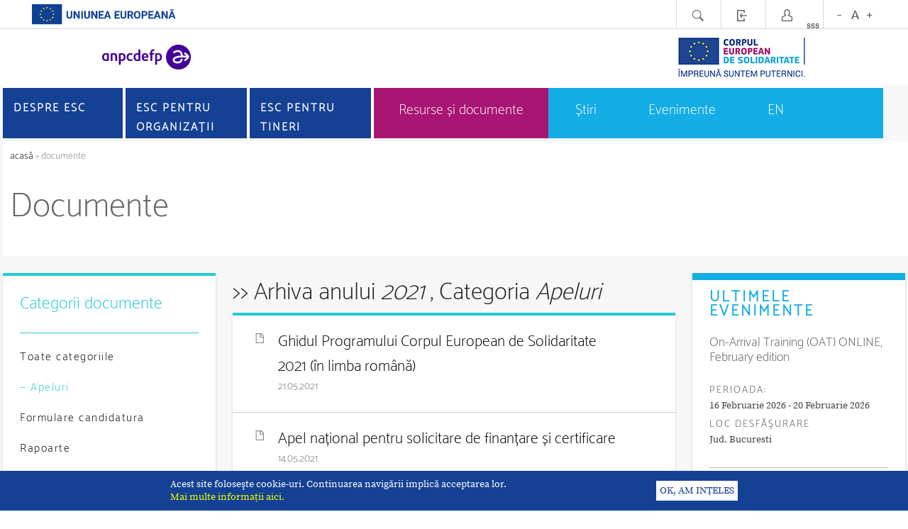

--- FILE ---
content_type: text/html; charset=UTF-8
request_url: https://www.suntsolidar.eu/docs/vrs/f_arh/2021/f_cat/2
body_size: 6832
content:
<!DOCTYPE html PUBLIC "-//W3C//DTD XHTML 1.0 Transitional//EN" "http://www.w3.org/TR/xhtml1/DTD/xhtml1-transitional.dtd">
<html xmlns="http://www.w3.org/1999/xhtml" xmlns:fb="http://ogp.me/ns/fb#" lang="ro" >
<head>
<meta http-equiv="Content-Type" content="text/html; charset=utf-8" />
<meta name="idpg" content="532" />
<title>Documente</title>
<meta name="google-site-verification" content="cmz4Uf-I55FxpgDUfVkEnooNHNQ6cxmjHgzWuaGcMM0" />
<script type="text/javascript" language="javascript">
<!--
var emd_adr_http="https://www.suntsolidar.eu/";
var emd_adr_https="https://www.suntsolidar.eu/";
var emd_adr_httpc="https://www.suntsolidar.eu/";
	var emd_adr_sfs="/";
		var emd_secure="0";
		var emd_auth_field="email";
	-->
</script>
<link rel="stylesheet" type="text/css" media="all" href="_js/datepicker/jsDatePick_ltr.css" /> 
<script type="text/javascript" src="_js/datepicker/jsDatePick.full.1.3.js"></script>

   <script src="/_js/jscal2/src/js/jscal2.js"></script>
    <script src="/_js/jscal2/src/js/lang/en.js"></script>
    <link rel="stylesheet" type="text/css" href="/_js/jscal2/src/css/jscal2.css" />
    <link rel="stylesheet" type="text/css" href="/_js/jscal2/src/css/border-radius.css" />
    <link rel="stylesheet" type="text/css" href="/_js/jscal2/src/css/steel/steel.css" />

<link href="/tpl/old.css?rndv=20250109" rel="stylesheet" type="text/css" media="screen" />
<link href="/tpl/redesign.css.php?IDpage=532&rndv=20250109" rel="stylesheet" type="text/css" media="screen" />
<link href="/tpl/redesign2.css.php?IDpage=532&rndv=20250109" rel="stylesheet" type="text/css" media="screen" />
<link href="/tpl/accessibility.php?lvl=" id="accessibilityCSS" rel="stylesheet" type="text/css" media="screen" />
 <link href="/tpl/final.css?rndv=20250109" rel="stylesheet" type="text/css" media="screen" />  
   



<link href="/_css/lightbox.css" rel="stylesheet" type="text/css" media="screen" />
<script src="/_js/prototype.js" type="text/javascript"></script>
<script src="/_js/scriptaculous.js?load=effects" type="text/javascript"></script>
<script src="/_js/lightbox.js" type="text/javascript"></script>
<script type="text/javascript" language="javascript">
<!--
var GB_ROOT_DIR = "https://www.suntsolidar.eu/_js/greybox/";
-->
</script>
<script type="text/javascript" src="/_js/greybox/AJS.js"></script>
<script type="text/javascript" src="/_js/greybox/gb_scripts.js"></script>
<link href="/_js/greybox/gb_styles.css" rel="stylesheet" type="text/css" />
<script src="https://www.suntsolidar.eu/_js/public.js" type="text/javascript"></script>
	<link rel="alternate" type="application/rss+xml" title="Cele mai noi pagini din ANPCDEFP" href="https://www.suntsolidar.eu/rss-pagini-noi" />

    <link rel="apple-touch-icon" sizes="180x180" href="/apple-touch-icon.png">
<link rel="icon" type="image/png" sizes="32x32" href="/favicon-32x32.png">
<link rel="icon" type="image/png" sizes="16x16" href="/favicon-16x16.png">
<link rel="manifest" href="/site.webmanifest">
<meta name="viewport" content="width=device-width, initial-scale=1.0"/>
</head>
<body>

<div class="Top">
      <div id="emd_area_4">
    <div class="SimpleUserMenu">
<div style="float: left;"><img src="/images-2024/logo-ue-head.png" style="height: 30px; width: auto; margin-left: 44px; margin-top: 5px;" alt="sigla Uniunii Europene"></div>
<div style="float:right; padding-right: 44px; padding-left:12px; border-left: 1px solid #d9d9d9; height: 40px">
<button onclick="accesibilitySET(-1);" style="padding: 0px; border: 0px;"><img src="/images-red/top_text_size_minus.png" border="0" alt="buton micsorare font"></button>
<button onclick="accesibilitySET(0);" style="padding: 0px; border: 0px;"><img src="/images-red/top_text_size_letter.png" border="0" alt="buton reseteaza marimea fontului"></butto>
<button onclick="accesibilitySET(1);" style="padding: 0px; border: 0px;"><img src="/images-red/top_text_size_plus.png" border="0" alt="buton marire font"></button>
</div>
<div style="float:right; padding-right: 5px; padding-left:5px; border-left: 1px solid #d9d9d9; height: 40px">
<a href="/contul-meu"><img src="/images-red/top_account.png" border="0" alt="buton contul meu"></a>sss
</div>
<div style="float:right; padding-right: 5px; padding-left:5px; border-left: 1px solid #d9d9d9; height: 40px">
<a href="/login"><img src="/images-red/top_login.png" border="0" alt="buton login"></a>
</div>

<div style="float:right; padding-right: 5px; padding-left:5px; border-left: 1px solid #d9d9d9; height: 40px">
	<a href="javascript:;" onclick="EMDE_search_cms('');"><img src="/images-red/top_search.png" border="0" alt="buton cautare"></a>
</div>
	
<div class="Clear"></div>
</div>
<div id="search_site" class="SearchSite SearchSiteOff"> 
	<div class="SearchSiteInt">
	  <form id="form1" name="form1" method="post" action="https://www.suntsolidar.eu/rezultatele-cautarii">
		<input name="kw" type="text" id="kw" class="input" placeholder="cuvinte cheie" aria-label="caută pe site"/><input type="submit" name="Submit" value="Caută" class="SearchGo" />
		<input type="hidden" name="action" value="search" />
	  </form>
			</div>
</div>  <div class="LogoCont" ><a href="https://www.suntsolidar.eu/" ><img src="/gallery/logo/12l.png" class="LogoRight" border="0" alt="sigla ANPCDEFP"/></a>
<a href="https://www.suntsolidar.eu/" ><img class="Logo" src="/gallery/logo/12r.png" border="0" alt="sigla Corpului European de Solidaritate"/></a>
</div>


<div style="clear:both"></div>
<div class="SplashContainter" id="SplashContainter"></div>
<div style="clear:both"></div>


<div class="PLCH9LogoUeHead">
	<img src="https://www.suntsolidar.eu/images-2024/logo-ue-head.png" alt="sigla Uniunii Europene">
</div><div class="MenuBothContainerTM">
	<div class="MenuTMUp">
        
        <div class="MenuTMUpMM" onclick="menuTMToggle();">
        <img src="/tpl/themes/theme10/ico-mobile-menu.png" border="0" alt="buton deschidere meniu"/>
        </div>
        <div class="MenuTMUpLogo">
<a href="https://www.suntsolidar.eu/" ><img src="/gallery/logo/12r.png" border="0" alt="sigla Corpului European de Solidaritate"/></a>
    	</div>
        
            
    </div>
    <div id="MenuTMDown" class="MenuTMDown" style="display:none;">
		<div id="MenuTMDownMain">
			<div style="float:right; padding-right: 5px; padding-left:5px; border-left: 1px solid #d9d9d9; border-right: 1px solid #d9d9d9; height: 40px">
			<button onclick="accesibilitySET(-1);" style="padding: 0px; border: 0px;"><img src="/images-red/top_text_size_minus.png" border="0" alt="buton micsorare font"></button>
			<button onclick="accesibilitySET(0);" style="padding: 0px; border: 0px;"><img src="/images-red/top_text_size_letter.png" border="0" alt="buton reseteaza marimea fontului"></button>
			<button onclick="accesibilitySET(1);" style="padding: 0px; border: 0px;"><img src="/images-red/top_text_size_plus.png" border="0" alt="buton marire font"></button>
			</div>

					</div>
					<div id="MenuTMDownSRS" class="MenuTMDownSRS MenuTMDownSRSOff"> 
				<div class="MenuTMDownSRSInt">
				  <form id="form1" name="form1" method="post" action="https://www.suntsolidar.eu/rezultatele-cautarii">
					<input name="kw" type="text" id="kw" class="input" placeholder="cuvinte cheie" aria-label="caută pe site"/><input type="submit" name="Submit" value="Caută" class="MenuTMDownSRSGo"  />
					<input type="hidden" name="action" value="search" />
				  </form>
									</div>
			</div>		
				
    </div>
    <div id="MenuTMMain" class="MenuTMMain" style="display:none;">
    	 
			<div class="MenuTMMainBt" style="background-color:#154194;" onclick="menuTMclick('1103');">

							Despre ESC
			</div>
                            <div id="MenuTMSubList_1103" class="MenuTMSubListOff" style="background-color:#154194;">
                	                        <div class="MenuTMSubBt">
                        <a href="https://www.suntsolidar.eu/ce-este-esc-1" target="_self" title="Ce este ESC?">Ce este ESC?</a>
                        </div>
                                                <div class="MenuTMSubBt">
                        <a href="https://www.suntsolidar.eu/principii-esc-1" target="_self" title="Principii ESC">Principii ESC</a>
                        </div>
                                                <div class="MenuTMSubBt">
                        <a href="https://www.suntsolidar.eu/prioritati-esc-1" target="_self" title="Priorități ESC">Priorități ESC</a>
                        </div>
                                                <div class="MenuTMSubBt">
                        <a href="https://www.suntsolidar.eu/structura-esc-1" target="_self" title="Structura ESC">Structura ESC</a>
                        </div>
                                                <div class="MenuTMSubBt">
                        <a href="https://www.suntsolidar.eu/pentru-cine-este-esc-1" target="_self" title="Pentru cine este ESC?">Pentru cine este ESC?</a>
                        </div>
                                                <div class="MenuTMSubBt">
                        <a href="https://www.suntsolidar.eu/buget-si-termene-limita-1" target="_self" title="Buget și termene limită">Buget și termene limită</a>
                        </div>
                                                <div class="MenuTMSubBt">
                        <a href="https://www.suntsolidar.eu/rolul-ance-1" target="_self" title="Rolul AN&CE">Rolul AN&CE</a>
                        </div>
                                                <div class="MenuTMSubBt">
                        <a href="https://www.suntsolidar.eu/echipa-esc-in-an-1" target="_self" title="Echipa ESC în AN">Echipa ESC în AN</a>
                        </div>
                                        </div>
                 
			<div class="MenuTMMainBt" style="background-color:#154194;" onclick="menuTMclick('1081');">

							ESC pentru organizații
			</div>
                            <div id="MenuTMSubList_1081" class="MenuTMSubListOff" style="background-color:#154194;">
                	                        <div class="MenuTMSubBt">
                        <a href="https://www.suntsolidar.eu/proiecte-de-voluntariat-2" target="_self" title="Proiecte de voluntariat">Proiecte de voluntariat</a>
                        </div>
                                                <div class="MenuTMSubBt">
                        <a href="https://www.suntsolidar.eu/proiecte-de-solidaritate-1" target="_self" title="Proiecte de solidaritate">Proiecte de solidaritate</a>
                        </div>
                                                <div class="MenuTMSubBt">
                        <a href="https://www.suntsolidar.eu/cum-candidez" target="_self" title="Cum candidez?">Cum candidez?</a>
                        </div>
                                        </div>
                 
			<div class="MenuTMMainBt" style="background-color:#154194;" onclick="menuTMclick('1111');">

							ESC pentru tineri
			</div>
                            <div id="MenuTMSubList_1111" class="MenuTMSubListOff" style="background-color:#154194;">
                	                        <div class="MenuTMSubBt">
                        <a href="https://www.suntsolidar.eu/voluntariat-esc" target="_self" title="Voluntariat ESC">Voluntariat ESC</a>
                        </div>
                                                <div class="MenuTMSubBt">
                        <a href="https://www.suntsolidar.eu/proiecte-de-solidaritate-2" target="_self" title="Proiecte de solidaritate">Proiecte de solidaritate</a>
                        </div>
                                        </div>
                        <div class="MenuTMSecList">
                    <div class="MenuTMSecBt">
            <a href="https://www.suntsolidar.eu/resurse-si-documente" target="_self" title="Resurse și documente" style="background-color: #A81573 ; ">
                    Resurse și documente                </a>
            </div>
                    <div class="MenuTMSecBt">
            <a href="https://www.suntsolidar.eu/stiri" target="_self" title="Știri" style="">
                    Știri                </a>
            </div>
                    <div class="MenuTMSecBt">
            <a href="https://www.suntsolidar.eu/evenimente" target="_self" title="Evenimente" style="">
                    Evenimente                </a>
            </div>
                    <div class="MenuTMSecBt">
            <a href="https://www.suntsolidar.eu/esc-volunteer-in-romania" target="_self" title="EN" style="">
                    EN                </a>
            </div>
                </div>

    </div>
	
</div>
<div class="MenuBothContainerTT">
<div class="MenuMainContainerTT" style="height:71px;">

		<table width="100%" border="0" cellpadding="0" cellspacing="0">

			<tr>

									<td width="33%"><div class="MenuMainBtTT" id="MenuMainBtTT_1103" onclick="menuTTclick('1103');" style="background-color:#;"><div class="MenuMainBtInnerTT"><a  href="javascript:;" title="Despre ESC"  >

							Despre ESC
						</a></div>

														
														
							
							<div class="MenuMainContainer2TT" id="MenuMainContainer2TT_1103" style="margin-left:px; background-color:#154194;">

                            
                            	

								<div class="MenuMainNiv2TT" id="MenuMainNiv2TT_1103">

								     <div class="MainMenuNiv2ColTT" style="width: 100%;">
									        

                                           <div class="MenuMainBtNiv2TT"><a href="https://www.suntsolidar.eu/ce-este-esc-1" target="_self" title="Ce este ESC?">Ce este ESC?</a></div>   


									       

                                           <div class="MenuMainBtNiv2TT"><a href="https://www.suntsolidar.eu/principii-esc-1" target="_self" title="Principii ESC">Principii ESC</a></div>   


									       

                                           <div class="MenuMainBtNiv2TT"><a href="https://www.suntsolidar.eu/prioritati-esc-1" target="_self" title="Priorități ESC">Priorități ESC</a></div>   


									       

                                           <div class="MenuMainBtNiv2TT"><a href="https://www.suntsolidar.eu/structura-esc-1" target="_self" title="Structura ESC">Structura ESC</a></div>   


									       

                                           <div class="MenuMainBtNiv2TT"><a href="https://www.suntsolidar.eu/pentru-cine-este-esc-1" target="_self" title="Pentru cine este ESC?">Pentru cine este ESC?</a></div>   


									       

                                           <div class="MenuMainBtNiv2TT"><a href="https://www.suntsolidar.eu/buget-si-termene-limita-1" target="_self" title="Buget și termene limită">Buget și termene limită</a></div>   


									       

                                           <div class="MenuMainBtNiv2TT"><a href="https://www.suntsolidar.eu/rolul-ance-1" target="_self" title="Rolul AN&CE">Rolul AN&CE</a></div>   


									       

                                           <div class="MenuMainBtNiv2TT"><a href="https://www.suntsolidar.eu/echipa-esc-in-an-1" target="_self" title="Echipa ESC în AN">Echipa ESC în AN</a></div>   


									                                     
                                     </div>

								</div>
															
						</div>
						</div>
					</td>

									<td class="MenuMainBtSepTT"><div class="MenuMainBtSepTT"></div></td>
                    					<td width="33%"><div class="MenuMainBtTT" id="MenuMainBtTT_1081" onclick="menuTTclick('1081');" style="background-color:#;"><div class="MenuMainBtInnerTT"><a  href="javascript:;" title="ESC pentru organizații"  >

							ESC pentru organizații
						</a></div>

														
														
							
							<div class="MenuMainContainer2TT" id="MenuMainContainer2TT_1081" style="margin-left:px; background-color:#154194;">

                            
                            	

								<div class="MenuMainNiv2TT" id="MenuMainNiv2TT_1081">

								     <div class="MainMenuNiv2ColTT" style="width: 100%;">
									        

                                           <div class="MenuMainBtNiv2TT"><a href="https://www.suntsolidar.eu/proiecte-de-voluntariat-2" target="_self" title="Proiecte de voluntariat">Proiecte de voluntariat</a></div>   


									       

                                           <div class="MenuMainBtNiv2TT"><a href="https://www.suntsolidar.eu/proiecte-de-solidaritate-1" target="_self" title="Proiecte de solidaritate">Proiecte de solidaritate</a></div>   


									       

                                           <div class="MenuMainBtNiv2TT"><a href="https://www.suntsolidar.eu/cum-candidez" target="_self" title="Cum candidez?">Cum candidez?</a></div>   


									                                     
                                     </div>

								</div>
															
						</div>
						</div>
					</td>

									<td class="MenuMainBtSepTT"><div class="MenuMainBtSepTT"></div></td>
                    					<td width="33%"><div class="MenuMainBtTT" id="MenuMainBtTT_1111" onclick="menuTTclick('1111');" style="background-color:#;"><div class="MenuMainBtInnerTT"><a  href="javascript:;" title="ESC pentru tineri"  >

							ESC pentru tineri
						</a></div>

														
														
							
							<div class="MenuMainContainer2TT" id="MenuMainContainer2TT_1111" style="margin-left:px; background-color:#154194;">

                            
                            	

								<div class="MenuMainNiv2TT" id="MenuMainNiv2TT_1111">

								     <div class="MainMenuNiv2ColTT" style="width: 100%;">
									        

                                           <div class="MenuMainBtNiv2TT"><a href="https://www.suntsolidar.eu/voluntariat-esc" target="_self" title="Voluntariat ESC">Voluntariat ESC</a></div>   


									       

                                           <div class="MenuMainBtNiv2TT"><a href="https://www.suntsolidar.eu/proiecte-de-solidaritate-2" target="_self" title="Proiecte de solidaritate">Proiecte de solidaritate</a></div>   


									                                     
                                     </div>

								</div>
															
						</div>
						</div>
					</td>

								
			</tr>

		</table>

		

</div>

<div class="MenuSecContainerTT">

			<a href="https://www.suntsolidar.eu/resurse-si-documente" target="_self" title="Resurse și documente" style="background-color:#A81573; ">
				Resurse și documente			</a>
		
			<a href="https://www.suntsolidar.eu/stiri" target="_self" title="Știri" style="">
				Știri			</a>
		
			<a href="https://www.suntsolidar.eu/evenimente" target="_self" title="Evenimente" style="">
				Evenimente			</a>
		
			<a href="https://www.suntsolidar.eu/esc-volunteer-in-romania" target="_self" title="EN" style="">
				EN			</a>
		
	</div>
</div>
<div class="MenuBothContainer">
<div class="MenuMainContainer">

		<table width="100%" border="0" cellpadding="0" cellspacing="0">

			<tr>

									<td width="33%"><div class="MenuMainBt" onmouseout="this.className='MenuMainBt'" onmouseover="this.className='MenuMainBtOn'" style="background-color:#154194;"><div class="MenuMainBtInner"><a  href="https://www.suntsolidar.eu/despre-esc" target="_self" title="Despre ESC"  >

							Despre ESC
						</a></div>

														
														
							
							<div class="MenuMainContainer2" id="MenuMainContainer2_1103" style="margin-left:px; background-color:#154194;">

                            
                            	

								<div class="MenuMainNiv2" id="MenuMainNiv2_1103">

								     <div class="MainMenuNiv2Col" style="width: calc(100%);"><span class="MainMenuNiv2Col" style="width: calc(100%);">
								              

                                              

                                    	<div class="MenuMainBtNiv2"><a href="https://www.suntsolidar.eu/ce-este-esc-1" target="_self" title="Ce este ESC?">Ce este ESC?</a></div>				
									       

                                              

                                    	<div class="MenuMainBtNiv2"><a href="https://www.suntsolidar.eu/principii-esc-1" target="_self" title="Principii ESC">Principii ESC</a></div>				
									       

                                              

                                    	<div class="MenuMainBtNiv2"><a href="https://www.suntsolidar.eu/prioritati-esc-1" target="_self" title="Priorități ESC">Priorități ESC</a></div>				
									       

                                              

                                    	<div class="MenuMainBtNiv2"><a href="https://www.suntsolidar.eu/structura-esc-1" target="_self" title="Structura ESC">Structura ESC</a></div>				
									       

                                              

                                    	<div class="MenuMainBtNiv2"><a href="https://www.suntsolidar.eu/pentru-cine-este-esc-1" target="_self" title="Pentru cine este ESC?">Pentru cine este ESC?</a></div>				
									       

                                              

                                    	<div class="MenuMainBtNiv2"><a href="https://www.suntsolidar.eu/buget-si-termene-limita-1" target="_self" title="Buget și termene limită">Buget și termene limită</a></div>				
									       

                                              

                                    	<div class="MenuMainBtNiv2"><a href="https://www.suntsolidar.eu/rolul-ance-1" target="_self" title="Rolul AN&CE">Rolul AN&CE</a></div>				
									       

                                              

                                    	<div class="MenuMainBtNiv2"><a href="https://www.suntsolidar.eu/echipa-esc-in-an-1" target="_self" title="Echipa ESC în AN">Echipa ESC în AN</a></div>				
									                                     
                                     </div>

								</div>
															
						</div>
						</div>
					</td>

									<td class="MenuMainBtSep"><div class="MenuMainBtSep"></div></td>
                    					<td width="33%"><div class="MenuMainBt" onmouseout="this.className='MenuMainBt'" onmouseover="this.className='MenuMainBtOn'" style="background-color:#154194;"><div class="MenuMainBtInner"><a  href="https://www.suntsolidar.eu/pentru-organizatii" target="_self" title="ESC pentru organizații"  >

							ESC pentru organizații
						</a></div>

														
														
							
							<div class="MenuMainContainer2" id="MenuMainContainer2_1081" style="margin-left:px; background-color:#154194;">

                            
                            	

								<div class="MenuMainNiv2" id="MenuMainNiv2_1081">

								     <div class="MainMenuNiv2Col" style="width: calc(100%);"><span class="MainMenuNiv2Col" style="width: calc(100%);">
								              

                                              

                                    	<div class="MenuMainBtNiv2"><a href="https://www.suntsolidar.eu/proiecte-de-voluntariat-2" target="_self" title="Proiecte de voluntariat">Proiecte de voluntariat</a></div>				
                                               

                                            	
													<div class="MenuMainBtNiv3"> 

														<a href="https://www.suntsolidar.eu/ce-sunt" target="_self"  title="Ce sunt?">Ce sunt?</a>

		                                            </div>

                                        		
													<div class="MenuMainBtNiv3"> 

														<a href="https://www.suntsolidar.eu/individual-si-echipe" target="_self"  title="Individual și echipe">Individual și echipe</a>

		                                            </div>

                                        		
													<div class="MenuMainBtNiv3"> 

														<a href="https://www.suntsolidar.eu/echipe-in-arii-prioritare" target="_self"  title="Echipe în arii prioritare">Echipe în arii prioritare</a>

		                                            </div>

                                        		
													<div class="MenuMainBtNiv3"> 

														<a href="https://www.suntsolidar.eu/voluntariat-in-domeniul-ajutorului-umani" target="_self"  title="Voluntariat în domeniul ajutorului umanitar">Voluntariat în domeniul ajutorului umanitar</a>

		                                            </div>

                                        		
													<div class="MenuMainBtNiv3"> 

														<a href="https://www.suntsolidar.eu/rolul-organizatiilor" target="_self"  title="Rolul organizațiilor">Rolul organizațiilor</a>

		                                            </div>

                                        		
													<div class="MenuMainBtNiv3"> 

														<a href="https://www.suntsolidar.eu/certificatul-de-calitate-2" target="_self"  title="Certificatul de calitate">Certificatul de calitate</a>

		                                            </div>

                                        		
													<div class="MenuMainBtNiv3"> 

														<a href="https://www.suntsolidar.eu/costuri-eligibile" target="_self"  title="Costuri eligibile">Costuri eligibile</a>

		                                            </div>

                                        		
										
									       

                                              

                                    	<div class="MenuMainBtNiv2"><a href="https://www.suntsolidar.eu/proiecte-de-solidaritate-1" target="_self" title="Proiecte de solidaritate">Proiecte de solidaritate</a></div>				
                                               

                                            	
													<div class="MenuMainBtNiv3"> 

														<a href="https://www.suntsolidar.eu/ce-sunt-1" target="_self"  title="Ce sunt?">Ce sunt?</a>

		                                            </div>

                                        		
													<div class="MenuMainBtNiv3"> 

														<a href="https://www.suntsolidar.eu/rolul-organizatiilor-1" target="_self"  title="Rolul organizațiilor">Rolul organizațiilor</a>

		                                            </div>

                                        		
													<div class="MenuMainBtNiv3"> 

														<a href="https://www.suntsolidar.eu/costuri-eligibile-1" target="_self"  title="Costuri eligibile">Costuri eligibile</a>

		                                            </div>

                                        		
										
									       

                                              

                                    	<div class="MenuMainBtNiv2"><a href="https://www.suntsolidar.eu/cum-candidez" target="_self" title="Cum candidez?">Cum candidez?</a></div>				
                                               

                                            	
													<div class="MenuMainBtNiv3"> 

														<a href="https://www.suntsolidar.eu/oid-3" target="_self"  title="OID">OID</a>

		                                            </div>

                                        		
													<div class="MenuMainBtNiv3"> 

														<a href="https://www.suntsolidar.eu/termene-limita-2" target="_self"  title="Termene limită">Termene limită</a>

		                                            </div>

                                        		
													<div class="MenuMainBtNiv3"> 

														<a href="https://www.suntsolidar.eu/buget-1" target="_self"  title="Buget">Buget</a>

		                                            </div>

                                        		
													<div class="MenuMainBtNiv3"> 

														<a href="https://www.suntsolidar.eu/formulare-de-candidatura-2" target="_self"  title="Formulare de candidatură">Formulare de candidatură</a>

		                                            </div>

                                        		
										
									                                     
                                     </div>

								</div>
															
						</div>
						</div>
					</td>

									<td class="MenuMainBtSep"><div class="MenuMainBtSep"></div></td>
                    					<td width="33%"><div class="MenuMainBt" onmouseout="this.className='MenuMainBt'" onmouseover="this.className='MenuMainBtOn'" style="background-color:#154194;"><div class="MenuMainBtInner"><a  href="https://www.suntsolidar.eu/pentru-tineri" target="_self" title="ESC pentru tineri"  >

							ESC pentru tineri
						</a></div>

														
														
							
							<div class="MenuMainContainer2" id="MenuMainContainer2_1111" style="margin-left:px; background-color:#154194;">

                            
                            	

								<div class="MenuMainNiv2" id="MenuMainNiv2_1111">

								     <div class="MainMenuNiv2Col" style="width: calc(100%);"><span class="MainMenuNiv2Col" style="width: calc(100%);">
								              

                                              

                                    	<div class="MenuMainBtNiv2"><a href="https://www.suntsolidar.eu/voluntariat-esc" target="_self" title="Voluntariat ESC">Voluntariat ESC</a></div>				
                                               

                                            	
													<div class="MenuMainBtNiv3"> 

														<a href="https://www.suntsolidar.eu/ce-este-1" target="_self"  title="Ce este?">Ce este?</a>

		                                            </div>

                                        		
													<div class="MenuMainBtNiv3"> 

														<a href="https://www.suntsolidar.eu/cum-participi" target="_self"  title="Cum participi?">Cum participi?</a>

		                                            </div>

                                        		
													<div class="MenuMainBtNiv3"> 

														<a href="https://www.suntsolidar.eu/cum-gasesti-o-organizatie" target="_self"  title="Cum găsești o organizație?">Cum găsești o organizație?</a>

		                                            </div>

                                        		
													<div class="MenuMainBtNiv3"> 

														<a href="https://www.suntsolidar.eu/cum-gasesti-un-proiect" target="_self"  title="Cum găsești un proiect?">Cum găsești un proiect?</a>

		                                            </div>

                                        		
													<div class="MenuMainBtNiv3"> 

														<a href="https://www.suntsolidar.eu/inainte-de-stagiu" target="_self"  title="Stagiul de voluntariat">Stagiul de voluntariat</a>

		                                            </div>

                                        		
													<div class="MenuMainBtNiv3"> 

														<a href="https://www.suntsolidar.eu/dupa-stagiu" target="_self"  title="După stagiu">După stagiu</a>

		                                            </div>

                                        		
										
									       

                                              

                                    	<div class="MenuMainBtNiv2"><a href="https://www.suntsolidar.eu/proiecte-de-solidaritate-2" target="_self" title="Proiecte de solidaritate">Proiecte de solidaritate</a></div>				
                                               

                                            	
													<div class="MenuMainBtNiv3"> 

														<a href="https://www.suntsolidar.eu/ce-sunt-2" target="_self"  title="Ce sunt?">Ce sunt?</a>

		                                            </div>

                                        		
													<div class="MenuMainBtNiv3"> 

														<a href="https://www.suntsolidar.eu/cum-initiez-un-proiect" target="_self"  title="Cum inițiez un proiect?">Cum inițiez un proiect?</a>

		                                            </div>

                                        		
													<div class="MenuMainBtNiv3"> 

														<a href="https://www.suntsolidar.eu/cum-candidez-1" target="_self"  title="Cum candidez?">Cum candidez?</a>

		                                            </div>

                                        		
										
									                                     
                                     </div>

								</div>
															
						</div>
						</div>
					</td>

								
			</tr>

		</table>

		

</div>
<div class="MenuSecContainer">

			<a href="https://www.suntsolidar.eu/resurse-si-documente" target="_self" title="Resurse și documente" style="background-color: #A81573; margin-right: 0px;" >
				Resurse și documente			</a>
		
			<a href="https://www.suntsolidar.eu/stiri" target="_self" title="Știri" style="margin-right: 0px;" >
				Știri			</a>
		
			<a href="https://www.suntsolidar.eu/evenimente" target="_self" title="Evenimente" style="margin-right: 0px;" >
				Evenimente			</a>
		
			<a href="https://www.suntsolidar.eu/esc-volunteer-in-romania" target="_self" title="EN" style="margin-right: 0px;" >
				EN			</a>
		
	</div>
</div>





			<div id="breadcrumbs">
				<a href="https://www.suntsolidar.eu/" rel="nofollow">Acasă </a> &raquo; Documente			</div>
		
            <h1>
            	Documente            </h1>
		
  </div>
  </div>

<div class="Middle">
<div id="emd_area_5_6_7">

<div id="emd_area_6">
            			<div class="C_Content_L">
            <div class="C_ItemsLeft">
<div class="C_HomeColBoxUpper" style="background-color:#25cad3;"></div>
<div class="C_BoxTitle">Categorii documente</div>
<div style="border-bottom: solid 1px #25cad3; height:1px; margin: 0 24px 12px 24px;"></div>
<div class="C_BoxLink">
	<a href="/docs/vrs/f_cat/0/f_arh/2021">Toate categoriile</a>
</div>
<div class="C_BoxLinkCurr">
	<a href="/docs/vrs/f_cat/2/f_arh/2021">&#8212; Apeluri</a>
</div>
<div class="C_BoxLink">
	<a href="/docs/vrs/f_cat/3/f_arh/2021">Formulare candidatura</a>
</div>
<div class="C_BoxLink">
	<a href="/docs/vrs/f_cat/4/f_arh/2021">Rapoarte</a>
</div>
<div style="height:24px;"></div>
</div>
<div class="C_ItemsLeft">
<div class="C_HomeColBoxUpper" style="background-color:#25cad3;"></div>
<div class="C_BoxTitle">Arhivă documente</div>
<div style="border-bottom: solid 1px #25cad3; height:1px; margin: 0 24px 12px 24px;"></div>
<div class="C_BoxLink">
	<a href="/docs/vrs/f_arh/2025/f_cat/2">Arhivă 2025</a>
</div> 
<div class="C_BoxLink">
	<a href="/docs/vrs/f_arh/2024/f_cat/2">Arhivă 2024</a>
</div> 
<div class="C_BoxLink">
	<a href="/docs/vrs/f_arh/2023/f_cat/2">Arhivă 2023</a>
</div> 
<div class="C_BoxLink">
	<a href="/docs/vrs/f_arh/2022/f_cat/2">Arhivă 2022</a>
</div> 
<div class="C_BoxLinkCurr">
	<a href="/docs/vrs/f_arh/2021/f_cat/2">&#8212; Arhivă 2021</a>
</div> 
<div class="C_BoxLink">
	<a href="/docs/vrs/f_arh/2020/f_cat/2">Arhivă 2020</a>
</div> 
<div class="C_BoxLink">
	<a href="/docs/vrs/f_arh/2019/f_cat/2">Arhivă 2019</a>
</div> 
<div class="C_BoxLink">
	<a href="/docs/vrs/f_arh/2018/f_cat/2">Arhivă 2018</a>
</div> 
<div class="C_BoxLink">
	<a href="/docs/vrs/f_arh/2017/f_cat/2">Arhivă 2017</a>
</div> 
<div class="C_BoxLink">
	<a href="/docs/vrs/f_arh/2016/f_cat/2">Arhivă 2016</a>
</div> 
<div class="C_BoxLink">
	<a href="/docs/vrs/f_arh/2015/f_cat/2">Arhivă 2015</a>
</div> 
<div style="height:24px;"></div>
</div>
            </div>
                        <div class="C_Content_C">
       		<div class="C_Content_U">
            <div class="C_ItemsFup">
<div class="C_LabelFup">
Categorii documente
</div>
<div class="C_OptFup">
<select id="fup_cat" onchange="location.href='/docs/vrs/f_cat/'+this.options[this.selectedIndex].value+'/f_arh/2021';">
	<option value="0">Toate categoriile</option>
		  <option value="2"  selected="selected"  >Apeluri</option>
	    	  <option value="3"  >Formulare candidatura</option>
	    	  <option value="4"  >Rapoarte</option>
	    </select>
</div>
</div>
<div class="C_ItemsFup">
<div class="C_LabelFup">
Arhivă documente
</div>
<div class="C_OptFup">
<select id="fup_cat" onchange="location.href='/docs/vrs/f_cat/2/f_arh/'+this.options[this.selectedIndex].value;">
		  <option value="2025"  >2025</option>
	    	  <option value="2024"  >2024</option>
	    	  <option value="2023"  >2023</option>
	    	  <option value="2022"  >2022</option>
	    	  <option value="2021"  selected="selected"  >2021</option>
	    	  <option value="2020"  >2020</option>
	    	  <option value="2019"  >2019</option>
	    	  <option value="2018"  >2018</option>
	    	  <option value="2017"  >2017</option>
	    	  <option value="2016"  >2016</option>
	    	  <option value="2015"  >2015</option>
	    </select>
</div>
</div>
        	</div>
        	                        <table width="100%" border="0" cellspacing="0" cellpadding="0">
                        <tr>
                        <td valign="top">
                        <div id="SearchMainContent">
						 
          <div class="Content">
		  <h2>>> Arhiva anului <em><strong>2021</strong></em>  , Categoria <em><strong>Apeluri</strong></em>  </h2>    <div class="C_ItemsMain">
<div class="C_HomeColBoxUpper" style="background-color:#25cad3;"></div>
    	<div class="C_MainItem">
		
        <div style="padding: 20px 24px 0px 24px;">
        <div style="float: left; width:40px; height: 24px; padding: 0px;">

			<img src="/tpl/themes/theme10/ico-home-doc.png" border="0" style="margin:5px 0 0 0 !important;"/>

		</div>
		<div style="float:left; width: calc(100% - 40px - 48px);"><a style="color:#000000; font-family: 'effra', sans-serif; font-size: 22px; font-weight: normal;" href="/docs-download/vrs/IDdoc/255">

			Ghidul Programului Corpul European de Solidaritate 2021 (în limba română)
		</a>
        </div>
                 </div>
        <div style="clear:both; padding-left: 64px; font-family: effra, sans-serif; font-size: 14px;">
        21.05.2021        </div>

	</div>
	<div class="C_MainItem">
		
        <div style="padding: 20px 24px 0px 24px;">
        <div style="float: left; width:40px; height: 24px; padding: 0px;">

			<img src="/tpl/themes/theme10/ico-home-doc.png" border="0" style="margin:5px 0 0 0 !important;"/>

		</div>
		<div style="float:left; width: calc(100% - 40px - 48px);"><a style="color:#000000; font-family: 'effra', sans-serif; font-size: 22px; font-weight: normal;" href="/docs-download/vrs/IDdoc/254">

			Apel național pentru solicitare de finanțare și certificare
		</a>
        </div>
                 </div>
        <div style="clear:both; padding-left: 64px; font-family: effra, sans-serif; font-size: 14px;">
        14.05.2021        </div>

	</div>
    </div>
          </div>
    
                                    
                            						</div>
						</td>
                        </tr>
                        </table>
                               		<div class="C_Content_D">
            <div class="C_DownLastCont"><div class="C_LastSmthBox">
<div class="C_HomeColBoxUpperB" style="background-color:#14ADE5;"></div>
<div class="BoxTitle"  style="color:#14ADE5;">ULTIMELE EVENIMENTE</div>
<div style="height:24px; margin:0px; padding:0px;"></div>
<div class="ItemTitle"><a href="/evenimente-det/vrs/IDev/2569">On-Arrival Training (OAT) ONLINE, February edition</a></div>
<div class="ItemDet">
<div class="ItemLabel">Perioada:</div>
<div class="ItemText">16 Februarie 2026 - 20 Februarie 2026</div>
<div class="ItemLabel">Loc desfăşurare</div>
<div class="ItemText">Jud. Bucuresti</div>
        </div>
<div style="height:1px; background-color:#bcbbba; margin: 0 24px;"></div>
<div style="height:12px; background-color:#FFFFFF; margin: 0 24px;"></div>
<div class="ItemTitle"><a href="/evenimente-det/vrs/IDev/2568">Midterm Evaluation (face to face) - March 2026</a></div>
<div class="ItemDet">
<div class="ItemLabel">Perioada:</div>
<div class="ItemText">9 Martie 2026 - 11 Martie 2026</div>
<div class="ItemLabel">Loc desfăşurare</div>
<div class="ItemText">Jud. Bucuresti</div>
        </div>
<div style="height:12px; background-color:#FFFFFF; margin: 0 24px;"></div>
<div style="height:1px; background-color:#25cad3; width: 50%; margin: 0 24px;"></div>
<div class="BoxLink"><a href="/evenimente" style="color:#14ADE5">TOATE EVENIMENTELE</a></div>
</div>
<div class="C_LastSmthBox">
<div class="C_HomeColBoxUpperB" style="background-color:#A81573;"></div>
<div class="BoxTitle"  style="color:#A81573;">ULTIMELE ştiri</div>
	<div style="height:24px; margin:0px; padding:0px;"></div>

<div class="ItemTitle"><a href="https://www.suntsolidar.eu/stire/vrs/IDstire/1344" class="stireTitle">Noua broșură Eurodesk: Cum pot tinerii cu dizabilități să descopere Europa cu încredere</a></div>
<div class="ItemDet">
<div class="ItemLabel">05 Decembrie 2025</div>
<div class="ItemTextN"><p><strong><span style="font-weight: 400;">Descoperă ce fel de sprijin este disponibil pentru tinerii cu dizabilități care vor să studieze, să lucreze sau să facă voluntariat &icirc;n Europa.</span></strong></p></div>
</div>

<div style="height:1px; background-color:#bcbbba; margin: 0 24px;"></div>
<div style="height:12px; background-color:#FFFFFF; margin: 0 24px;"></div>

<div class="ItemTitle"><a href="https://www.suntsolidar.eu/stire/vrs/IDstire/1343" class="stireTitle">Învață și dă mai departe 2025: Transformarea digitală</a></div>
<div class="ItemDet">
<div class="ItemLabel">28 Noiembrie 2025</div>
<div class="ItemTextN"><p>Citiți despre cum a fost ediția din acest an!</p></div>
</div>

<div style="height:12px; background-color:#FFFFFF; margin: 0 24px;"></div>
<div style="height:1px; background-color:#ff6a00; width: 50%; margin: 0 24px;"></div>

<div class="BoxLink"><a href="/stiri" style="color:#A81573">TOATE ştirile</a></div>

</div>
</div>        	</div>
            </div>
        	       		<div class="C_Content_R">
            <div class="C_LastSmthBox">
<div class="C_HomeColBoxUpperB" style="background-color:#14ADE5;"></div>
<div class="BoxTitle"  style="color:#14ADE5;">ULTIMELE EVENIMENTE</div>
<div style="height:24px; margin:0px; padding:0px;"></div>
<div class="ItemTitle"><a href="/evenimente-det/vrs/IDev/2569">On-Arrival Training (OAT) ONLINE, February edition</a></div>
<div class="ItemDet">
<div class="ItemLabel">Perioada:</div>
<div class="ItemText">16 Februarie 2026 - 20 Februarie 2026</div>
<div class="ItemLabel">Loc desfăşurare</div>
<div class="ItemText">Jud. Bucuresti</div>
        </div>
<div style="height:1px; background-color:#bcbbba; margin: 0 24px;"></div>
<div style="height:12px; background-color:#FFFFFF; margin: 0 24px;"></div>
<div class="ItemTitle"><a href="/evenimente-det/vrs/IDev/2568">Midterm Evaluation (face to face) - March 2026</a></div>
<div class="ItemDet">
<div class="ItemLabel">Perioada:</div>
<div class="ItemText">9 Martie 2026 - 11 Martie 2026</div>
<div class="ItemLabel">Loc desfăşurare</div>
<div class="ItemText">Jud. Bucuresti</div>
        </div>
<div style="height:12px; background-color:#FFFFFF; margin: 0 24px;"></div>
<div style="height:1px; background-color:#25cad3; width: 50%; margin: 0 24px;"></div>
<div class="BoxLink"><a href="/evenimente" style="color:#14ADE5">TOATE EVENIMENTELE</a></div>
</div>
<div class="C_LastSmthBox">
<div class="C_HomeColBoxUpperB" style="background-color:#A81573;"></div>
<div class="BoxTitle"  style="color:#A81573;">ULTIMELE ştiri</div>
	<div style="height:24px; margin:0px; padding:0px;"></div>

<div class="ItemTitle"><a href="https://www.suntsolidar.eu/stire/vrs/IDstire/1344" class="stireTitle">Noua broșură Eurodesk: Cum pot tinerii cu dizabilități să descopere Europa cu încredere</a></div>
<div class="ItemDet">
<div class="ItemLabel">05 Decembrie 2025</div>
<div class="ItemTextN"><p><strong><span style="font-weight: 400;">Descoperă ce fel de sprijin este disponibil pentru tinerii cu dizabilități care vor să studieze, să lucreze sau să facă voluntariat &icirc;n Europa.</span></strong></p></div>
</div>

<div style="height:1px; background-color:#bcbbba; margin: 0 24px;"></div>
<div style="height:12px; background-color:#FFFFFF; margin: 0 24px;"></div>

<div class="ItemTitle"><a href="https://www.suntsolidar.eu/stire/vrs/IDstire/1343" class="stireTitle">Învață și dă mai departe 2025: Transformarea digitală</a></div>
<div class="ItemDet">
<div class="ItemLabel">28 Noiembrie 2025</div>
<div class="ItemTextN"><p>Citiți despre cum a fost ediția din acest an!</p></div>
</div>

<div style="height:12px; background-color:#FFFFFF; margin: 0 24px;"></div>
<div style="height:1px; background-color:#ff6a00; width: 50%; margin: 0 24px;"></div>

<div class="BoxLink"><a href="/stiri" style="color:#A81573">TOATE ştirile</a></div>

</div>
        	</div>
        	
<div class="BoxesPage">
</div>
<div class="Clear"></div><div class="Clear"></div>     <div class="Clear"></div>
</div>

</div>
</div>


<div class="Bottom">
    <div id="emd_area_8">
    <div class="C_Footer">
<div class="C_PartSub">
<div class="C_Partners">
<div class="C_BoxTitle">
Site-uri + 
</div>

<div class="C_BoxText">
</div>
<div style="width: 170px; float:left;">
    <div class="C_BoxLink"><a href="http://www.anpcdefp.ro" target="_blank">anpcdefp.ro</a></div>
        <div class="C_BoxLink"><a href="http://www.erasmusplus.ro" target="_blank">erasmusplus.ro</a></div>
        <div class="C_BoxLink"><a href="http://www.eea4edu.ro" target="_blank">eea4edu.ro</a></div>
            </div><div style="width: 170px; float:left;">
            <div class="C_BoxLink"><a href="http://www.eurodesk.ro" target="_blank">eurodesk.ro</a></div>
        <div class="C_BoxLink"><a href="https://eacea.ec.europa.eu/national-policies/eurydice/" target="_blank">eurydice</a></div>
    </div>
</div>
</div>
<div class="C_SubBotM">

<div class="C_BottomMenu">
	<div class="C_BoxTitle">Info</div>
    		<div class="C_BoxLink"><a href="https://www.suntsolidar.eu/contact-an" target="_self" title="Contact AN">
    	Contact AN    	</a></div>
    
	   		<div class="C_BoxLink"><a href="https://www.suntsolidar.eu/media" target="_self" title="Media corner">
    	Media corner    	</a></div>
    
	   		<div class="C_BoxLink"><a href="https://www.suntsolidar.eu/termeni-si-conditii" target="_self" title="Termeni şi condiţii">
    	Termeni şi condiţii    	</a></div>
    
	   		<div class="C_BoxLink"><a href="https://www.suntsolidar.eu/gdpr" target="_self" title="GDPR">
    	GDPR    	</a></div>
    
	   		<div class="C_BoxLink"><a href="https://www.suntsolidar.eu/declaratie-de-accesibilitate" target="_self" title="Declarație de accesibilitate">
    	Declarație de accesibilitate    	</a></div>
    
	 
</div>



</div>

<div class="C_SSS">
	<div><img src="/images-2024/cofin-ue.png" alt="cofinantat de Uniunea Europeana"></div>
<div  style="padding-bottom:20px;" ></div>
	      
      
  <div style="padding-bottom:12px;">  <a href="https://www.facebook.com/CorpulEuropeandeSolidaritate/" target="_blank">           
  <img src="/tpl/themes/theme10/ico-social-fb.png" title="" border="0" alt="icon Facebook"/>   
  </a>
            
    
    
  
          
     
     
   

   




  </div>
<div>Copyright 2026 ANPCDEFP</div>
</div>
</div>
<div style="clear:both; padding-bottom:48px;">&nbsp;</div>
<div style="clear:both"> </div>


  </div>
      <div id="emd_area_9">
         <div class="Clear"></div>
  </div>
  </div>

	<div id="EMDE_cookies_warning_cont">
		<div id="EMDE_cookies_warning">
			<div id="EMDE_cookies_warning_text_cont">
				Acest site foloseşte cookie-uri. Continuarea navigării implică acceptarea lor.
				<br>
				<a href="/gdpr" target="_blank">Mai multe informații aici.</a>
			</div>
			<div id="EMDE_cookies_warning_button_cont" onClick="EMDE_gdpr_cookies();">
				<a href="javascript:;" onClick="EMDE_gdpr_cookies();">OK, AM INțELES</a>
			</div>
		</div>
	</div>
 

<script language="javascript">
var similar_down_resize_done=0;
//alert(document.viewport.getWidth());
document.observe("dom:loaded", function() {

	if (document.getElementById("SplashContainter")) {
		var splashdivwidth = window.getComputedStyle(document.getElementById("SplashContainter"), null).getPropertyValue("width");
		//alert(splashdivwidth);
		var mendivs=$$("div.MenuMainNiv2");
		for (i=0; i<mendivs.length; i++) {
			mendivs[i].style.width=splashdivwidth;
		}
	}
	
	if (document.getElementById("C_DownSimilarCont") ) {
		var thc = window.getComputedStyle(document.getElementById("C_DownSimilarCont"), null).getPropertyValue("height");
		thc = parseFloat(thc);
		if (thc>0) {
			c_similar_down_resize();
			//similar_down_resize_done=1;
		}
	}
});
Event.observe(window, "resize", function() {
	if (document.getElementById("SplashContainter")) {
		var splashdivwidth = window.getComputedStyle(document.getElementById("SplashContainter"), null).getPropertyValue("width");
		splashdivwidth=parseFloat(splashdivwidth);
		if (splashdivwidth<1100) {
			splashdivwidth=splashdivwidth-32;	
		}
		splashdivwidth=splashdivwidth+"px";
		//alert(splashdivwidth);
		var mendivs=$$("div.MenuMainNiv2");
		for (i=0; i<mendivs.length; i++) {
			mendivs[i].style.width=splashdivwidth;
		}
	}
	if (document.getElementById("C_DownSimilarCont") ) {
		var thc = window.getComputedStyle(document.getElementById("C_DownSimilarCont"), null).getPropertyValue("height");
		thc = parseFloat(thc);
		if (thc>0) {
			c_similar_down_resize();
			//similar_down_resize_done=1;
		}
	}
});
</script>
</body>
</html>

--- FILE ---
content_type: text/html; charset=UTF-8
request_url: https://www.suntsolidar.eu/docs/vrs/f_arh/2021/f_cat/_js/datepicker/jsDatePick_ltr.css
body_size: 6729
content:
<!DOCTYPE html PUBLIC "-//W3C//DTD XHTML 1.0 Transitional//EN" "http://www.w3.org/TR/xhtml1/DTD/xhtml1-transitional.dtd">
<html xmlns="http://www.w3.org/1999/xhtml" xmlns:fb="http://ogp.me/ns/fb#" lang="ro" >
<head>
<meta http-equiv="Content-Type" content="text/html; charset=utf-8" />
<meta name="idpg" content="532" />
<title>Documente</title>
<meta name="google-site-verification" content="cmz4Uf-I55FxpgDUfVkEnooNHNQ6cxmjHgzWuaGcMM0" />
<script type="text/javascript" language="javascript">
<!--
var emd_adr_http="https://www.suntsolidar.eu/";
var emd_adr_https="https://www.suntsolidar.eu/";
var emd_adr_httpc="https://www.suntsolidar.eu/";
	var emd_adr_sfs="/";
		var emd_secure="0";
		var emd_auth_field="email";
	-->
</script>
<link rel="stylesheet" type="text/css" media="all" href="_js/datepicker/jsDatePick_ltr.css" /> 
<script type="text/javascript" src="_js/datepicker/jsDatePick.full.1.3.js"></script>

   <script src="/_js/jscal2/src/js/jscal2.js"></script>
    <script src="/_js/jscal2/src/js/lang/en.js"></script>
    <link rel="stylesheet" type="text/css" href="/_js/jscal2/src/css/jscal2.css" />
    <link rel="stylesheet" type="text/css" href="/_js/jscal2/src/css/border-radius.css" />
    <link rel="stylesheet" type="text/css" href="/_js/jscal2/src/css/steel/steel.css" />

<link href="/tpl/old.css?rndv=20250109" rel="stylesheet" type="text/css" media="screen" />
<link href="/tpl/redesign.css.php?IDpage=532&rndv=20250109" rel="stylesheet" type="text/css" media="screen" />
<link href="/tpl/redesign2.css.php?IDpage=532&rndv=20250109" rel="stylesheet" type="text/css" media="screen" />
<link href="/tpl/accessibility.php?lvl=" id="accessibilityCSS" rel="stylesheet" type="text/css" media="screen" />
 <link href="/tpl/final.css?rndv=20250109" rel="stylesheet" type="text/css" media="screen" />  
   



<link href="/_css/lightbox.css" rel="stylesheet" type="text/css" media="screen" />
<script src="/_js/prototype.js" type="text/javascript"></script>
<script src="/_js/scriptaculous.js?load=effects" type="text/javascript"></script>
<script src="/_js/lightbox.js" type="text/javascript"></script>
<script type="text/javascript" language="javascript">
<!--
var GB_ROOT_DIR = "https://www.suntsolidar.eu/_js/greybox/";
-->
</script>
<script type="text/javascript" src="/_js/greybox/AJS.js"></script>
<script type="text/javascript" src="/_js/greybox/gb_scripts.js"></script>
<link href="/_js/greybox/gb_styles.css" rel="stylesheet" type="text/css" />
<script src="https://www.suntsolidar.eu/_js/public.js" type="text/javascript"></script>
	<link rel="alternate" type="application/rss+xml" title="Cele mai noi pagini din ANPCDEFP" href="https://www.suntsolidar.eu/rss-pagini-noi" />

    <link rel="apple-touch-icon" sizes="180x180" href="/apple-touch-icon.png">
<link rel="icon" type="image/png" sizes="32x32" href="/favicon-32x32.png">
<link rel="icon" type="image/png" sizes="16x16" href="/favicon-16x16.png">
<link rel="manifest" href="/site.webmanifest">
<meta name="viewport" content="width=device-width, initial-scale=1.0"/>
</head>
<body>

<div class="Top">
      <div id="emd_area_4">
    <div class="SimpleUserMenu">
<div style="float: left;"><img src="/images-2024/logo-ue-head.png" style="height: 30px; width: auto; margin-left: 44px; margin-top: 5px;" alt="sigla Uniunii Europene"></div>
<div style="float:right; padding-right: 44px; padding-left:12px; border-left: 1px solid #d9d9d9; height: 40px">
<button onclick="accesibilitySET(-1);" style="padding: 0px; border: 0px;"><img src="/images-red/top_text_size_minus.png" border="0" alt="buton micsorare font"></button>
<button onclick="accesibilitySET(0);" style="padding: 0px; border: 0px;"><img src="/images-red/top_text_size_letter.png" border="0" alt="buton reseteaza marimea fontului"></butto>
<button onclick="accesibilitySET(1);" style="padding: 0px; border: 0px;"><img src="/images-red/top_text_size_plus.png" border="0" alt="buton marire font"></button>
</div>
<div style="float:right; padding-right: 5px; padding-left:5px; border-left: 1px solid #d9d9d9; height: 40px">
<a href="/contul-meu"><img src="/images-red/top_account.png" border="0" alt="buton contul meu"></a>sss
</div>
<div style="float:right; padding-right: 5px; padding-left:5px; border-left: 1px solid #d9d9d9; height: 40px">
<a href="/login"><img src="/images-red/top_login.png" border="0" alt="buton login"></a>
</div>

<div style="float:right; padding-right: 5px; padding-left:5px; border-left: 1px solid #d9d9d9; height: 40px">
	<a href="javascript:;" onclick="EMDE_search_cms('');"><img src="/images-red/top_search.png" border="0" alt="buton cautare"></a>
</div>
	
<div class="Clear"></div>
</div>
<div id="search_site" class="SearchSite SearchSiteOff"> 
	<div class="SearchSiteInt">
	  <form id="form1" name="form1" method="post" action="https://www.suntsolidar.eu/rezultatele-cautarii">
		<input name="kw" type="text" id="kw" class="input" placeholder="cuvinte cheie" aria-label="caută pe site"/><input type="submit" name="Submit" value="Caută" class="SearchGo" />
		<input type="hidden" name="action" value="search" />
	  </form>
			</div>
</div>  <div class="LogoCont" ><a href="https://www.suntsolidar.eu/" ><img src="/gallery/logo/12l.png" class="LogoRight" border="0" alt="sigla ANPCDEFP"/></a>
<a href="https://www.suntsolidar.eu/" ><img class="Logo" src="/gallery/logo/12r.png" border="0" alt="sigla Corpului European de Solidaritate"/></a>
</div>


<div style="clear:both"></div>
<div class="SplashContainter" id="SplashContainter"></div>
<div style="clear:both"></div>


<div class="PLCH9LogoUeHead">
	<img src="https://www.suntsolidar.eu/images-2024/logo-ue-head.png" alt="sigla Uniunii Europene">
</div><div class="MenuBothContainerTM">
	<div class="MenuTMUp">
        
        <div class="MenuTMUpMM" onclick="menuTMToggle();">
        <img src="/tpl/themes/theme10/ico-mobile-menu.png" border="0" alt="buton deschidere meniu"/>
        </div>
        <div class="MenuTMUpLogo">
<a href="https://www.suntsolidar.eu/" ><img src="/gallery/logo/12r.png" border="0" alt="sigla Corpului European de Solidaritate"/></a>
    	</div>
        
            
    </div>
    <div id="MenuTMDown" class="MenuTMDown" style="display:none;">
		<div id="MenuTMDownMain">
			<div style="float:right; padding-right: 5px; padding-left:5px; border-left: 1px solid #d9d9d9; border-right: 1px solid #d9d9d9; height: 40px">
			<button onclick="accesibilitySET(-1);" style="padding: 0px; border: 0px;"><img src="/images-red/top_text_size_minus.png" border="0" alt="buton micsorare font"></button>
			<button onclick="accesibilitySET(0);" style="padding: 0px; border: 0px;"><img src="/images-red/top_text_size_letter.png" border="0" alt="buton reseteaza marimea fontului"></button>
			<button onclick="accesibilitySET(1);" style="padding: 0px; border: 0px;"><img src="/images-red/top_text_size_plus.png" border="0" alt="buton marire font"></button>
			</div>

					</div>
					<div id="MenuTMDownSRS" class="MenuTMDownSRS MenuTMDownSRSOff"> 
				<div class="MenuTMDownSRSInt">
				  <form id="form1" name="form1" method="post" action="https://www.suntsolidar.eu/rezultatele-cautarii">
					<input name="kw" type="text" id="kw" class="input" placeholder="cuvinte cheie" aria-label="caută pe site"/><input type="submit" name="Submit" value="Caută" class="MenuTMDownSRSGo"  />
					<input type="hidden" name="action" value="search" />
				  </form>
									</div>
			</div>		
				
    </div>
    <div id="MenuTMMain" class="MenuTMMain" style="display:none;">
    	 
			<div class="MenuTMMainBt" style="background-color:#154194;" onclick="menuTMclick('1103');">

							Despre ESC
			</div>
                            <div id="MenuTMSubList_1103" class="MenuTMSubListOff" style="background-color:#154194;">
                	                        <div class="MenuTMSubBt">
                        <a href="https://www.suntsolidar.eu/ce-este-esc-1" target="_self" title="Ce este ESC?">Ce este ESC?</a>
                        </div>
                                                <div class="MenuTMSubBt">
                        <a href="https://www.suntsolidar.eu/principii-esc-1" target="_self" title="Principii ESC">Principii ESC</a>
                        </div>
                                                <div class="MenuTMSubBt">
                        <a href="https://www.suntsolidar.eu/prioritati-esc-1" target="_self" title="Priorități ESC">Priorități ESC</a>
                        </div>
                                                <div class="MenuTMSubBt">
                        <a href="https://www.suntsolidar.eu/structura-esc-1" target="_self" title="Structura ESC">Structura ESC</a>
                        </div>
                                                <div class="MenuTMSubBt">
                        <a href="https://www.suntsolidar.eu/pentru-cine-este-esc-1" target="_self" title="Pentru cine este ESC?">Pentru cine este ESC?</a>
                        </div>
                                                <div class="MenuTMSubBt">
                        <a href="https://www.suntsolidar.eu/buget-si-termene-limita-1" target="_self" title="Buget și termene limită">Buget și termene limită</a>
                        </div>
                                                <div class="MenuTMSubBt">
                        <a href="https://www.suntsolidar.eu/rolul-ance-1" target="_self" title="Rolul AN&CE">Rolul AN&CE</a>
                        </div>
                                                <div class="MenuTMSubBt">
                        <a href="https://www.suntsolidar.eu/echipa-esc-in-an-1" target="_self" title="Echipa ESC în AN">Echipa ESC în AN</a>
                        </div>
                                        </div>
                 
			<div class="MenuTMMainBt" style="background-color:#154194;" onclick="menuTMclick('1081');">

							ESC pentru organizații
			</div>
                            <div id="MenuTMSubList_1081" class="MenuTMSubListOff" style="background-color:#154194;">
                	                        <div class="MenuTMSubBt">
                        <a href="https://www.suntsolidar.eu/proiecte-de-voluntariat-2" target="_self" title="Proiecte de voluntariat">Proiecte de voluntariat</a>
                        </div>
                                                <div class="MenuTMSubBt">
                        <a href="https://www.suntsolidar.eu/proiecte-de-solidaritate-1" target="_self" title="Proiecte de solidaritate">Proiecte de solidaritate</a>
                        </div>
                                                <div class="MenuTMSubBt">
                        <a href="https://www.suntsolidar.eu/cum-candidez" target="_self" title="Cum candidez?">Cum candidez?</a>
                        </div>
                                        </div>
                 
			<div class="MenuTMMainBt" style="background-color:#154194;" onclick="menuTMclick('1111');">

							ESC pentru tineri
			</div>
                            <div id="MenuTMSubList_1111" class="MenuTMSubListOff" style="background-color:#154194;">
                	                        <div class="MenuTMSubBt">
                        <a href="https://www.suntsolidar.eu/voluntariat-esc" target="_self" title="Voluntariat ESC">Voluntariat ESC</a>
                        </div>
                                                <div class="MenuTMSubBt">
                        <a href="https://www.suntsolidar.eu/proiecte-de-solidaritate-2" target="_self" title="Proiecte de solidaritate">Proiecte de solidaritate</a>
                        </div>
                                        </div>
                        <div class="MenuTMSecList">
                    <div class="MenuTMSecBt">
            <a href="https://www.suntsolidar.eu/resurse-si-documente" target="_self" title="Resurse și documente" style="background-color: #A81573 ; ">
                    Resurse și documente                </a>
            </div>
                    <div class="MenuTMSecBt">
            <a href="https://www.suntsolidar.eu/stiri" target="_self" title="Știri" style="">
                    Știri                </a>
            </div>
                    <div class="MenuTMSecBt">
            <a href="https://www.suntsolidar.eu/evenimente" target="_self" title="Evenimente" style="">
                    Evenimente                </a>
            </div>
                    <div class="MenuTMSecBt">
            <a href="https://www.suntsolidar.eu/esc-volunteer-in-romania" target="_self" title="EN" style="">
                    EN                </a>
            </div>
                </div>

    </div>
	
</div>
<div class="MenuBothContainerTT">
<div class="MenuMainContainerTT" style="height:71px;">

		<table width="100%" border="0" cellpadding="0" cellspacing="0">

			<tr>

									<td width="33%"><div class="MenuMainBtTT" id="MenuMainBtTT_1103" onclick="menuTTclick('1103');" style="background-color:#;"><div class="MenuMainBtInnerTT"><a  href="javascript:;" title="Despre ESC"  >

							Despre ESC
						</a></div>

														
														
							
							<div class="MenuMainContainer2TT" id="MenuMainContainer2TT_1103" style="margin-left:px; background-color:#154194;">

                            
                            	

								<div class="MenuMainNiv2TT" id="MenuMainNiv2TT_1103">

								     <div class="MainMenuNiv2ColTT" style="width: 100%;">
									        

                                           <div class="MenuMainBtNiv2TT"><a href="https://www.suntsolidar.eu/ce-este-esc-1" target="_self" title="Ce este ESC?">Ce este ESC?</a></div>   


									       

                                           <div class="MenuMainBtNiv2TT"><a href="https://www.suntsolidar.eu/principii-esc-1" target="_self" title="Principii ESC">Principii ESC</a></div>   


									       

                                           <div class="MenuMainBtNiv2TT"><a href="https://www.suntsolidar.eu/prioritati-esc-1" target="_self" title="Priorități ESC">Priorități ESC</a></div>   


									       

                                           <div class="MenuMainBtNiv2TT"><a href="https://www.suntsolidar.eu/structura-esc-1" target="_self" title="Structura ESC">Structura ESC</a></div>   


									       

                                           <div class="MenuMainBtNiv2TT"><a href="https://www.suntsolidar.eu/pentru-cine-este-esc-1" target="_self" title="Pentru cine este ESC?">Pentru cine este ESC?</a></div>   


									       

                                           <div class="MenuMainBtNiv2TT"><a href="https://www.suntsolidar.eu/buget-si-termene-limita-1" target="_self" title="Buget și termene limită">Buget și termene limită</a></div>   


									       

                                           <div class="MenuMainBtNiv2TT"><a href="https://www.suntsolidar.eu/rolul-ance-1" target="_self" title="Rolul AN&CE">Rolul AN&CE</a></div>   


									       

                                           <div class="MenuMainBtNiv2TT"><a href="https://www.suntsolidar.eu/echipa-esc-in-an-1" target="_self" title="Echipa ESC în AN">Echipa ESC în AN</a></div>   


									                                     
                                     </div>

								</div>
															
						</div>
						</div>
					</td>

									<td class="MenuMainBtSepTT"><div class="MenuMainBtSepTT"></div></td>
                    					<td width="33%"><div class="MenuMainBtTT" id="MenuMainBtTT_1081" onclick="menuTTclick('1081');" style="background-color:#;"><div class="MenuMainBtInnerTT"><a  href="javascript:;" title="ESC pentru organizații"  >

							ESC pentru organizații
						</a></div>

														
														
							
							<div class="MenuMainContainer2TT" id="MenuMainContainer2TT_1081" style="margin-left:px; background-color:#154194;">

                            
                            	

								<div class="MenuMainNiv2TT" id="MenuMainNiv2TT_1081">

								     <div class="MainMenuNiv2ColTT" style="width: 100%;">
									        

                                           <div class="MenuMainBtNiv2TT"><a href="https://www.suntsolidar.eu/proiecte-de-voluntariat-2" target="_self" title="Proiecte de voluntariat">Proiecte de voluntariat</a></div>   


									       

                                           <div class="MenuMainBtNiv2TT"><a href="https://www.suntsolidar.eu/proiecte-de-solidaritate-1" target="_self" title="Proiecte de solidaritate">Proiecte de solidaritate</a></div>   


									       

                                           <div class="MenuMainBtNiv2TT"><a href="https://www.suntsolidar.eu/cum-candidez" target="_self" title="Cum candidez?">Cum candidez?</a></div>   


									                                     
                                     </div>

								</div>
															
						</div>
						</div>
					</td>

									<td class="MenuMainBtSepTT"><div class="MenuMainBtSepTT"></div></td>
                    					<td width="33%"><div class="MenuMainBtTT" id="MenuMainBtTT_1111" onclick="menuTTclick('1111');" style="background-color:#;"><div class="MenuMainBtInnerTT"><a  href="javascript:;" title="ESC pentru tineri"  >

							ESC pentru tineri
						</a></div>

														
														
							
							<div class="MenuMainContainer2TT" id="MenuMainContainer2TT_1111" style="margin-left:px; background-color:#154194;">

                            
                            	

								<div class="MenuMainNiv2TT" id="MenuMainNiv2TT_1111">

								     <div class="MainMenuNiv2ColTT" style="width: 100%;">
									        

                                           <div class="MenuMainBtNiv2TT"><a href="https://www.suntsolidar.eu/voluntariat-esc" target="_self" title="Voluntariat ESC">Voluntariat ESC</a></div>   


									       

                                           <div class="MenuMainBtNiv2TT"><a href="https://www.suntsolidar.eu/proiecte-de-solidaritate-2" target="_self" title="Proiecte de solidaritate">Proiecte de solidaritate</a></div>   


									                                     
                                     </div>

								</div>
															
						</div>
						</div>
					</td>

								
			</tr>

		</table>

		

</div>

<div class="MenuSecContainerTT">

			<a href="https://www.suntsolidar.eu/resurse-si-documente" target="_self" title="Resurse și documente" style="background-color:#A81573; ">
				Resurse și documente			</a>
		
			<a href="https://www.suntsolidar.eu/stiri" target="_self" title="Știri" style="">
				Știri			</a>
		
			<a href="https://www.suntsolidar.eu/evenimente" target="_self" title="Evenimente" style="">
				Evenimente			</a>
		
			<a href="https://www.suntsolidar.eu/esc-volunteer-in-romania" target="_self" title="EN" style="">
				EN			</a>
		
	</div>
</div>
<div class="MenuBothContainer">
<div class="MenuMainContainer">

		<table width="100%" border="0" cellpadding="0" cellspacing="0">

			<tr>

									<td width="33%"><div class="MenuMainBt" onmouseout="this.className='MenuMainBt'" onmouseover="this.className='MenuMainBtOn'" style="background-color:#154194;"><div class="MenuMainBtInner"><a  href="https://www.suntsolidar.eu/despre-esc" target="_self" title="Despre ESC"  >

							Despre ESC
						</a></div>

														
														
							
							<div class="MenuMainContainer2" id="MenuMainContainer2_1103" style="margin-left:px; background-color:#154194;">

                            
                            	

								<div class="MenuMainNiv2" id="MenuMainNiv2_1103">

								     <div class="MainMenuNiv2Col" style="width: calc(100%);"><span class="MainMenuNiv2Col" style="width: calc(100%);">
								              

                                              

                                    	<div class="MenuMainBtNiv2"><a href="https://www.suntsolidar.eu/ce-este-esc-1" target="_self" title="Ce este ESC?">Ce este ESC?</a></div>				
									       

                                              

                                    	<div class="MenuMainBtNiv2"><a href="https://www.suntsolidar.eu/principii-esc-1" target="_self" title="Principii ESC">Principii ESC</a></div>				
									       

                                              

                                    	<div class="MenuMainBtNiv2"><a href="https://www.suntsolidar.eu/prioritati-esc-1" target="_self" title="Priorități ESC">Priorități ESC</a></div>				
									       

                                              

                                    	<div class="MenuMainBtNiv2"><a href="https://www.suntsolidar.eu/structura-esc-1" target="_self" title="Structura ESC">Structura ESC</a></div>				
									       

                                              

                                    	<div class="MenuMainBtNiv2"><a href="https://www.suntsolidar.eu/pentru-cine-este-esc-1" target="_self" title="Pentru cine este ESC?">Pentru cine este ESC?</a></div>				
									       

                                              

                                    	<div class="MenuMainBtNiv2"><a href="https://www.suntsolidar.eu/buget-si-termene-limita-1" target="_self" title="Buget și termene limită">Buget și termene limită</a></div>				
									       

                                              

                                    	<div class="MenuMainBtNiv2"><a href="https://www.suntsolidar.eu/rolul-ance-1" target="_self" title="Rolul AN&CE">Rolul AN&CE</a></div>				
									       

                                              

                                    	<div class="MenuMainBtNiv2"><a href="https://www.suntsolidar.eu/echipa-esc-in-an-1" target="_self" title="Echipa ESC în AN">Echipa ESC în AN</a></div>				
									                                     
                                     </div>

								</div>
															
						</div>
						</div>
					</td>

									<td class="MenuMainBtSep"><div class="MenuMainBtSep"></div></td>
                    					<td width="33%"><div class="MenuMainBt" onmouseout="this.className='MenuMainBt'" onmouseover="this.className='MenuMainBtOn'" style="background-color:#154194;"><div class="MenuMainBtInner"><a  href="https://www.suntsolidar.eu/pentru-organizatii" target="_self" title="ESC pentru organizații"  >

							ESC pentru organizații
						</a></div>

														
														
							
							<div class="MenuMainContainer2" id="MenuMainContainer2_1081" style="margin-left:px; background-color:#154194;">

                            
                            	

								<div class="MenuMainNiv2" id="MenuMainNiv2_1081">

								     <div class="MainMenuNiv2Col" style="width: calc(100%);"><span class="MainMenuNiv2Col" style="width: calc(100%);">
								              

                                              

                                    	<div class="MenuMainBtNiv2"><a href="https://www.suntsolidar.eu/proiecte-de-voluntariat-2" target="_self" title="Proiecte de voluntariat">Proiecte de voluntariat</a></div>				
                                               

                                            	
													<div class="MenuMainBtNiv3"> 

														<a href="https://www.suntsolidar.eu/ce-sunt" target="_self"  title="Ce sunt?">Ce sunt?</a>

		                                            </div>

                                        		
													<div class="MenuMainBtNiv3"> 

														<a href="https://www.suntsolidar.eu/individual-si-echipe" target="_self"  title="Individual și echipe">Individual și echipe</a>

		                                            </div>

                                        		
													<div class="MenuMainBtNiv3"> 

														<a href="https://www.suntsolidar.eu/echipe-in-arii-prioritare" target="_self"  title="Echipe în arii prioritare">Echipe în arii prioritare</a>

		                                            </div>

                                        		
													<div class="MenuMainBtNiv3"> 

														<a href="https://www.suntsolidar.eu/voluntariat-in-domeniul-ajutorului-umani" target="_self"  title="Voluntariat în domeniul ajutorului umanitar">Voluntariat în domeniul ajutorului umanitar</a>

		                                            </div>

                                        		
													<div class="MenuMainBtNiv3"> 

														<a href="https://www.suntsolidar.eu/rolul-organizatiilor" target="_self"  title="Rolul organizațiilor">Rolul organizațiilor</a>

		                                            </div>

                                        		
													<div class="MenuMainBtNiv3"> 

														<a href="https://www.suntsolidar.eu/certificatul-de-calitate-2" target="_self"  title="Certificatul de calitate">Certificatul de calitate</a>

		                                            </div>

                                        		
													<div class="MenuMainBtNiv3"> 

														<a href="https://www.suntsolidar.eu/costuri-eligibile" target="_self"  title="Costuri eligibile">Costuri eligibile</a>

		                                            </div>

                                        		
										
									       

                                              

                                    	<div class="MenuMainBtNiv2"><a href="https://www.suntsolidar.eu/proiecte-de-solidaritate-1" target="_self" title="Proiecte de solidaritate">Proiecte de solidaritate</a></div>				
                                               

                                            	
													<div class="MenuMainBtNiv3"> 

														<a href="https://www.suntsolidar.eu/ce-sunt-1" target="_self"  title="Ce sunt?">Ce sunt?</a>

		                                            </div>

                                        		
													<div class="MenuMainBtNiv3"> 

														<a href="https://www.suntsolidar.eu/rolul-organizatiilor-1" target="_self"  title="Rolul organizațiilor">Rolul organizațiilor</a>

		                                            </div>

                                        		
													<div class="MenuMainBtNiv3"> 

														<a href="https://www.suntsolidar.eu/costuri-eligibile-1" target="_self"  title="Costuri eligibile">Costuri eligibile</a>

		                                            </div>

                                        		
										
									       

                                              

                                    	<div class="MenuMainBtNiv2"><a href="https://www.suntsolidar.eu/cum-candidez" target="_self" title="Cum candidez?">Cum candidez?</a></div>				
                                               

                                            	
													<div class="MenuMainBtNiv3"> 

														<a href="https://www.suntsolidar.eu/oid-3" target="_self"  title="OID">OID</a>

		                                            </div>

                                        		
													<div class="MenuMainBtNiv3"> 

														<a href="https://www.suntsolidar.eu/termene-limita-2" target="_self"  title="Termene limită">Termene limită</a>

		                                            </div>

                                        		
													<div class="MenuMainBtNiv3"> 

														<a href="https://www.suntsolidar.eu/buget-1" target="_self"  title="Buget">Buget</a>

		                                            </div>

                                        		
													<div class="MenuMainBtNiv3"> 

														<a href="https://www.suntsolidar.eu/formulare-de-candidatura-2" target="_self"  title="Formulare de candidatură">Formulare de candidatură</a>

		                                            </div>

                                        		
										
									                                     
                                     </div>

								</div>
															
						</div>
						</div>
					</td>

									<td class="MenuMainBtSep"><div class="MenuMainBtSep"></div></td>
                    					<td width="33%"><div class="MenuMainBt" onmouseout="this.className='MenuMainBt'" onmouseover="this.className='MenuMainBtOn'" style="background-color:#154194;"><div class="MenuMainBtInner"><a  href="https://www.suntsolidar.eu/pentru-tineri" target="_self" title="ESC pentru tineri"  >

							ESC pentru tineri
						</a></div>

														
														
							
							<div class="MenuMainContainer2" id="MenuMainContainer2_1111" style="margin-left:px; background-color:#154194;">

                            
                            	

								<div class="MenuMainNiv2" id="MenuMainNiv2_1111">

								     <div class="MainMenuNiv2Col" style="width: calc(100%);"><span class="MainMenuNiv2Col" style="width: calc(100%);">
								              

                                              

                                    	<div class="MenuMainBtNiv2"><a href="https://www.suntsolidar.eu/voluntariat-esc" target="_self" title="Voluntariat ESC">Voluntariat ESC</a></div>				
                                               

                                            	
													<div class="MenuMainBtNiv3"> 

														<a href="https://www.suntsolidar.eu/ce-este-1" target="_self"  title="Ce este?">Ce este?</a>

		                                            </div>

                                        		
													<div class="MenuMainBtNiv3"> 

														<a href="https://www.suntsolidar.eu/cum-participi" target="_self"  title="Cum participi?">Cum participi?</a>

		                                            </div>

                                        		
													<div class="MenuMainBtNiv3"> 

														<a href="https://www.suntsolidar.eu/cum-gasesti-o-organizatie" target="_self"  title="Cum găsești o organizație?">Cum găsești o organizație?</a>

		                                            </div>

                                        		
													<div class="MenuMainBtNiv3"> 

														<a href="https://www.suntsolidar.eu/cum-gasesti-un-proiect" target="_self"  title="Cum găsești un proiect?">Cum găsești un proiect?</a>

		                                            </div>

                                        		
													<div class="MenuMainBtNiv3"> 

														<a href="https://www.suntsolidar.eu/inainte-de-stagiu" target="_self"  title="Stagiul de voluntariat">Stagiul de voluntariat</a>

		                                            </div>

                                        		
													<div class="MenuMainBtNiv3"> 

														<a href="https://www.suntsolidar.eu/dupa-stagiu" target="_self"  title="După stagiu">După stagiu</a>

		                                            </div>

                                        		
										
									       

                                              

                                    	<div class="MenuMainBtNiv2"><a href="https://www.suntsolidar.eu/proiecte-de-solidaritate-2" target="_self" title="Proiecte de solidaritate">Proiecte de solidaritate</a></div>				
                                               

                                            	
													<div class="MenuMainBtNiv3"> 

														<a href="https://www.suntsolidar.eu/ce-sunt-2" target="_self"  title="Ce sunt?">Ce sunt?</a>

		                                            </div>

                                        		
													<div class="MenuMainBtNiv3"> 

														<a href="https://www.suntsolidar.eu/cum-initiez-un-proiect" target="_self"  title="Cum inițiez un proiect?">Cum inițiez un proiect?</a>

		                                            </div>

                                        		
													<div class="MenuMainBtNiv3"> 

														<a href="https://www.suntsolidar.eu/cum-candidez-1" target="_self"  title="Cum candidez?">Cum candidez?</a>

		                                            </div>

                                        		
										
									                                     
                                     </div>

								</div>
															
						</div>
						</div>
					</td>

								
			</tr>

		</table>

		

</div>
<div class="MenuSecContainer">

			<a href="https://www.suntsolidar.eu/resurse-si-documente" target="_self" title="Resurse și documente" style="background-color: #A81573; margin-right: 0px;" >
				Resurse și documente			</a>
		
			<a href="https://www.suntsolidar.eu/stiri" target="_self" title="Știri" style="margin-right: 0px;" >
				Știri			</a>
		
			<a href="https://www.suntsolidar.eu/evenimente" target="_self" title="Evenimente" style="margin-right: 0px;" >
				Evenimente			</a>
		
			<a href="https://www.suntsolidar.eu/esc-volunteer-in-romania" target="_self" title="EN" style="margin-right: 0px;" >
				EN			</a>
		
	</div>
</div>





			<div id="breadcrumbs">
				<a href="https://www.suntsolidar.eu/" rel="nofollow">Acasă </a> &raquo; Documente			</div>
		
            <h1>
            	Documente            </h1>
		
  </div>
  </div>

<div class="Middle">
<div id="emd_area_5_6_7">

<div id="emd_area_6">
            			<div class="C_Content_L">
            <div class="C_ItemsLeft">
<div class="C_HomeColBoxUpper" style="background-color:#25cad3;"></div>
<div class="C_BoxTitle">Categorii documente</div>
<div style="border-bottom: solid 1px #25cad3; height:1px; margin: 0 24px 12px 24px;"></div>
<div class="C_BoxLinkCurr">
	<a href="/docs/vrs/f_cat/0/f_arh/2021">&#8212; Toate categoriile</a>
</div>
<div class="C_BoxLink">
	<a href="/docs/vrs/f_cat/2/f_arh/2021">Apeluri</a>
</div>
<div class="C_BoxLink">
	<a href="/docs/vrs/f_cat/3/f_arh/2021">Formulare candidatura</a>
</div>
<div class="C_BoxLink">
	<a href="/docs/vrs/f_cat/4/f_arh/2021">Rapoarte</a>
</div>
<div style="height:24px;"></div>
</div>
<div class="C_ItemsLeft">
<div class="C_HomeColBoxUpper" style="background-color:#25cad3;"></div>
<div class="C_BoxTitle">Arhivă documente</div>
<div style="border-bottom: solid 1px #25cad3; height:1px; margin: 0 24px 12px 24px;"></div>
<div class="C_BoxLink">
	<a href="/docs/vrs/f_arh/2025/f_cat/_js">Arhivă 2025</a>
</div> 
<div class="C_BoxLink">
	<a href="/docs/vrs/f_arh/2024/f_cat/_js">Arhivă 2024</a>
</div> 
<div class="C_BoxLink">
	<a href="/docs/vrs/f_arh/2023/f_cat/_js">Arhivă 2023</a>
</div> 
<div class="C_BoxLink">
	<a href="/docs/vrs/f_arh/2022/f_cat/_js">Arhivă 2022</a>
</div> 
<div class="C_BoxLinkCurr">
	<a href="/docs/vrs/f_arh/2021/f_cat/_js">&#8212; Arhivă 2021</a>
</div> 
<div class="C_BoxLink">
	<a href="/docs/vrs/f_arh/2020/f_cat/_js">Arhivă 2020</a>
</div> 
<div class="C_BoxLink">
	<a href="/docs/vrs/f_arh/2019/f_cat/_js">Arhivă 2019</a>
</div> 
<div class="C_BoxLink">
	<a href="/docs/vrs/f_arh/2018/f_cat/_js">Arhivă 2018</a>
</div> 
<div class="C_BoxLink">
	<a href="/docs/vrs/f_arh/2017/f_cat/_js">Arhivă 2017</a>
</div> 
<div class="C_BoxLink">
	<a href="/docs/vrs/f_arh/2016/f_cat/_js">Arhivă 2016</a>
</div> 
<div class="C_BoxLink">
	<a href="/docs/vrs/f_arh/2015/f_cat/_js">Arhivă 2015</a>
</div> 
<div style="height:24px;"></div>
</div>
            </div>
                        <div class="C_Content_C">
       		<div class="C_Content_U">
            <div class="C_ItemsFup">
<div class="C_LabelFup">
Categorii documente
</div>
<div class="C_OptFup">
<select id="fup_cat" onchange="location.href='/docs/vrs/f_cat/'+this.options[this.selectedIndex].value+'/f_arh/2021';">
	<option value="0">Toate categoriile</option>
		  <option value="2"  >Apeluri</option>
	    	  <option value="3"  >Formulare candidatura</option>
	    	  <option value="4"  >Rapoarte</option>
	    </select>
</div>
</div>
<div class="C_ItemsFup">
<div class="C_LabelFup">
Arhivă documente
</div>
<div class="C_OptFup">
<select id="fup_cat" onchange="location.href='/docs/vrs/f_arh/'+this.options[this.selectedIndex].value;">
		  <option value="2025"  >2025</option>
	    	  <option value="2024"  >2024</option>
	    	  <option value="2023"  >2023</option>
	    	  <option value="2022"  >2022</option>
	    	  <option value="2021"  selected="selected"  >2021</option>
	    	  <option value="2020"  >2020</option>
	    	  <option value="2019"  >2019</option>
	    	  <option value="2018"  >2018</option>
	    	  <option value="2017"  >2017</option>
	    	  <option value="2016"  >2016</option>
	    	  <option value="2015"  >2015</option>
	    </select>
</div>
</div>
        	</div>
        	                        <table width="100%" border="0" cellspacing="0" cellpadding="0">
                        <tr>
                        <td valign="top">
                        <div id="SearchMainContent">
						 
          <div class="Content">
		  <h2>>> Arhiva anului <em><strong>2021</strong></em>  </h2>    <div class="C_ItemsMain">
<div class="C_HomeColBoxUpper" style="background-color:#25cad3;"></div>
    	<div class="C_MainItem">
		
        <div style="padding: 20px 24px 0px 24px;">
        <div style="float: left; width:40px; height: 24px; padding: 0px;">

			<img src="/tpl/themes/theme10/ico-home-doc.png" border="0" style="margin:5px 0 0 0 !important;"/>

		</div>
		<div style="float:left; width: calc(100% - 40px - 48px);"><a style="color:#000000; font-family: 'effra', sans-serif; font-size: 22px; font-weight: normal;" href="/docs-download/vrs/IDdoc/255">

			Ghidul Programului Corpul European de Solidaritate 2021 (în limba română)
		</a>
        </div>
                 </div>
        <div style="clear:both; padding-left: 64px; font-family: effra, sans-serif; font-size: 14px;">
        21.05.2021        </div>

	</div>
	<div class="C_MainItem">
		
        <div style="padding: 20px 24px 0px 24px;">
        <div style="float: left; width:40px; height: 24px; padding: 0px;">

			<img src="/tpl/themes/theme10/ico-home-doc.png" border="0" style="margin:5px 0 0 0 !important;"/>

		</div>
		<div style="float:left; width: calc(100% - 40px - 48px);"><a style="color:#000000; font-family: 'effra', sans-serif; font-size: 22px; font-weight: normal;" href="/docs-download/vrs/IDdoc/254">

			Apel național pentru solicitare de finanțare și certificare
		</a>
        </div>
                 </div>
        <div style="clear:both; padding-left: 64px; font-family: effra, sans-serif; font-size: 14px;">
        14.05.2021        </div>

	</div>
    </div>
          </div>
    
                                    
                            						</div>
						</td>
                        </tr>
                        </table>
                               		<div class="C_Content_D">
            <div class="C_DownLastCont"><div class="C_LastSmthBox">
<div class="C_HomeColBoxUpperB" style="background-color:#14ADE5;"></div>
<div class="BoxTitle"  style="color:#14ADE5;">ULTIMELE EVENIMENTE</div>
<div style="height:24px; margin:0px; padding:0px;"></div>
<div class="ItemTitle"><a href="/evenimente-det/vrs/IDev/2569">On-Arrival Training (OAT) ONLINE, February edition</a></div>
<div class="ItemDet">
<div class="ItemLabel">Perioada:</div>
<div class="ItemText">16 Februarie 2026 - 20 Februarie 2026</div>
<div class="ItemLabel">Loc desfăşurare</div>
<div class="ItemText">Jud. Bucuresti</div>
        </div>
<div style="height:1px; background-color:#bcbbba; margin: 0 24px;"></div>
<div style="height:12px; background-color:#FFFFFF; margin: 0 24px;"></div>
<div class="ItemTitle"><a href="/evenimente-det/vrs/IDev/2568">Midterm Evaluation (face to face) - March 2026</a></div>
<div class="ItemDet">
<div class="ItemLabel">Perioada:</div>
<div class="ItemText">9 Martie 2026 - 11 Martie 2026</div>
<div class="ItemLabel">Loc desfăşurare</div>
<div class="ItemText">Jud. Bucuresti</div>
        </div>
<div style="height:12px; background-color:#FFFFFF; margin: 0 24px;"></div>
<div style="height:1px; background-color:#25cad3; width: 50%; margin: 0 24px;"></div>
<div class="BoxLink"><a href="/evenimente" style="color:#14ADE5">TOATE EVENIMENTELE</a></div>
</div>
<div class="C_LastSmthBox">
<div class="C_HomeColBoxUpperB" style="background-color:#A81573;"></div>
<div class="BoxTitle"  style="color:#A81573;">ULTIMELE ştiri</div>
	<div style="height:24px; margin:0px; padding:0px;"></div>

<div class="ItemTitle"><a href="https://www.suntsolidar.eu/stire/vrs/IDstire/1344" class="stireTitle">Noua broșură Eurodesk: Cum pot tinerii cu dizabilități să descopere Europa cu încredere</a></div>
<div class="ItemDet">
<div class="ItemLabel">05 Decembrie 2025</div>
<div class="ItemTextN"><p><strong><span style="font-weight: 400;">Descoperă ce fel de sprijin este disponibil pentru tinerii cu dizabilități care vor să studieze, să lucreze sau să facă voluntariat &icirc;n Europa.</span></strong></p></div>
</div>

<div style="height:1px; background-color:#bcbbba; margin: 0 24px;"></div>
<div style="height:12px; background-color:#FFFFFF; margin: 0 24px;"></div>

<div class="ItemTitle"><a href="https://www.suntsolidar.eu/stire/vrs/IDstire/1343" class="stireTitle">Învață și dă mai departe 2025: Transformarea digitală</a></div>
<div class="ItemDet">
<div class="ItemLabel">28 Noiembrie 2025</div>
<div class="ItemTextN"><p>Citiți despre cum a fost ediția din acest an!</p></div>
</div>

<div style="height:12px; background-color:#FFFFFF; margin: 0 24px;"></div>
<div style="height:1px; background-color:#ff6a00; width: 50%; margin: 0 24px;"></div>

<div class="BoxLink"><a href="/stiri" style="color:#A81573">TOATE ştirile</a></div>

</div>
</div>        	</div>
            </div>
        	       		<div class="C_Content_R">
            <div class="C_LastSmthBox">
<div class="C_HomeColBoxUpperB" style="background-color:#14ADE5;"></div>
<div class="BoxTitle"  style="color:#14ADE5;">ULTIMELE EVENIMENTE</div>
<div style="height:24px; margin:0px; padding:0px;"></div>
<div class="ItemTitle"><a href="/evenimente-det/vrs/IDev/2569">On-Arrival Training (OAT) ONLINE, February edition</a></div>
<div class="ItemDet">
<div class="ItemLabel">Perioada:</div>
<div class="ItemText">16 Februarie 2026 - 20 Februarie 2026</div>
<div class="ItemLabel">Loc desfăşurare</div>
<div class="ItemText">Jud. Bucuresti</div>
        </div>
<div style="height:1px; background-color:#bcbbba; margin: 0 24px;"></div>
<div style="height:12px; background-color:#FFFFFF; margin: 0 24px;"></div>
<div class="ItemTitle"><a href="/evenimente-det/vrs/IDev/2568">Midterm Evaluation (face to face) - March 2026</a></div>
<div class="ItemDet">
<div class="ItemLabel">Perioada:</div>
<div class="ItemText">9 Martie 2026 - 11 Martie 2026</div>
<div class="ItemLabel">Loc desfăşurare</div>
<div class="ItemText">Jud. Bucuresti</div>
        </div>
<div style="height:12px; background-color:#FFFFFF; margin: 0 24px;"></div>
<div style="height:1px; background-color:#25cad3; width: 50%; margin: 0 24px;"></div>
<div class="BoxLink"><a href="/evenimente" style="color:#14ADE5">TOATE EVENIMENTELE</a></div>
</div>
<div class="C_LastSmthBox">
<div class="C_HomeColBoxUpperB" style="background-color:#A81573;"></div>
<div class="BoxTitle"  style="color:#A81573;">ULTIMELE ştiri</div>
	<div style="height:24px; margin:0px; padding:0px;"></div>

<div class="ItemTitle"><a href="https://www.suntsolidar.eu/stire/vrs/IDstire/1344" class="stireTitle">Noua broșură Eurodesk: Cum pot tinerii cu dizabilități să descopere Europa cu încredere</a></div>
<div class="ItemDet">
<div class="ItemLabel">05 Decembrie 2025</div>
<div class="ItemTextN"><p><strong><span style="font-weight: 400;">Descoperă ce fel de sprijin este disponibil pentru tinerii cu dizabilități care vor să studieze, să lucreze sau să facă voluntariat &icirc;n Europa.</span></strong></p></div>
</div>

<div style="height:1px; background-color:#bcbbba; margin: 0 24px;"></div>
<div style="height:12px; background-color:#FFFFFF; margin: 0 24px;"></div>

<div class="ItemTitle"><a href="https://www.suntsolidar.eu/stire/vrs/IDstire/1343" class="stireTitle">Învață și dă mai departe 2025: Transformarea digitală</a></div>
<div class="ItemDet">
<div class="ItemLabel">28 Noiembrie 2025</div>
<div class="ItemTextN"><p>Citiți despre cum a fost ediția din acest an!</p></div>
</div>

<div style="height:12px; background-color:#FFFFFF; margin: 0 24px;"></div>
<div style="height:1px; background-color:#ff6a00; width: 50%; margin: 0 24px;"></div>

<div class="BoxLink"><a href="/stiri" style="color:#A81573">TOATE ştirile</a></div>

</div>
        	</div>
        	
<div class="BoxesPage">
</div>
<div class="Clear"></div><div class="Clear"></div>     <div class="Clear"></div>
</div>

</div>
</div>


<div class="Bottom">
    <div id="emd_area_8">
    <div class="C_Footer">
<div class="C_PartSub">
<div class="C_Partners">
<div class="C_BoxTitle">
Site-uri + 
</div>

<div class="C_BoxText">
</div>
<div style="width: 170px; float:left;">
    <div class="C_BoxLink"><a href="http://www.anpcdefp.ro" target="_blank">anpcdefp.ro</a></div>
        <div class="C_BoxLink"><a href="http://www.erasmusplus.ro" target="_blank">erasmusplus.ro</a></div>
        <div class="C_BoxLink"><a href="http://www.eea4edu.ro" target="_blank">eea4edu.ro</a></div>
            </div><div style="width: 170px; float:left;">
            <div class="C_BoxLink"><a href="http://www.eurodesk.ro" target="_blank">eurodesk.ro</a></div>
        <div class="C_BoxLink"><a href="https://eacea.ec.europa.eu/national-policies/eurydice/" target="_blank">eurydice</a></div>
    </div>
</div>
</div>
<div class="C_SubBotM">

<div class="C_BottomMenu">
	<div class="C_BoxTitle">Info</div>
    		<div class="C_BoxLink"><a href="https://www.suntsolidar.eu/contact-an" target="_self" title="Contact AN">
    	Contact AN    	</a></div>
    
	   		<div class="C_BoxLink"><a href="https://www.suntsolidar.eu/media" target="_self" title="Media corner">
    	Media corner    	</a></div>
    
	   		<div class="C_BoxLink"><a href="https://www.suntsolidar.eu/termeni-si-conditii" target="_self" title="Termeni şi condiţii">
    	Termeni şi condiţii    	</a></div>
    
	   		<div class="C_BoxLink"><a href="https://www.suntsolidar.eu/gdpr" target="_self" title="GDPR">
    	GDPR    	</a></div>
    
	   		<div class="C_BoxLink"><a href="https://www.suntsolidar.eu/declaratie-de-accesibilitate" target="_self" title="Declarație de accesibilitate">
    	Declarație de accesibilitate    	</a></div>
    
	 
</div>



</div>

<div class="C_SSS">
	<div><img src="/images-2024/cofin-ue.png" alt="cofinantat de Uniunea Europeana"></div>
<div  style="padding-bottom:20px;" ></div>
	      
      
  <div style="padding-bottom:12px;">  <a href="https://www.facebook.com/CorpulEuropeandeSolidaritate/" target="_blank">           
  <img src="/tpl/themes/theme10/ico-social-fb.png" title="" border="0" alt="icon Facebook"/>   
  </a>
            
    
    
  
          
     
     
   

   




  </div>
<div>Copyright 2026 ANPCDEFP</div>
</div>
</div>
<div style="clear:both; padding-bottom:48px;">&nbsp;</div>
<div style="clear:both"> </div>


  </div>
      <div id="emd_area_9">
         <div class="Clear"></div>
  </div>
  </div>

	<div id="EMDE_cookies_warning_cont">
		<div id="EMDE_cookies_warning">
			<div id="EMDE_cookies_warning_text_cont">
				Acest site foloseşte cookie-uri. Continuarea navigării implică acceptarea lor.
				<br>
				<a href="/gdpr" target="_blank">Mai multe informații aici.</a>
			</div>
			<div id="EMDE_cookies_warning_button_cont" onClick="EMDE_gdpr_cookies();">
				<a href="javascript:;" onClick="EMDE_gdpr_cookies();">OK, AM INțELES</a>
			</div>
		</div>
	</div>
 

<script language="javascript">
var similar_down_resize_done=0;
//alert(document.viewport.getWidth());
document.observe("dom:loaded", function() {

	if (document.getElementById("SplashContainter")) {
		var splashdivwidth = window.getComputedStyle(document.getElementById("SplashContainter"), null).getPropertyValue("width");
		//alert(splashdivwidth);
		var mendivs=$$("div.MenuMainNiv2");
		for (i=0; i<mendivs.length; i++) {
			mendivs[i].style.width=splashdivwidth;
		}
	}
	
	if (document.getElementById("C_DownSimilarCont") ) {
		var thc = window.getComputedStyle(document.getElementById("C_DownSimilarCont"), null).getPropertyValue("height");
		thc = parseFloat(thc);
		if (thc>0) {
			c_similar_down_resize();
			//similar_down_resize_done=1;
		}
	}
});
Event.observe(window, "resize", function() {
	if (document.getElementById("SplashContainter")) {
		var splashdivwidth = window.getComputedStyle(document.getElementById("SplashContainter"), null).getPropertyValue("width");
		splashdivwidth=parseFloat(splashdivwidth);
		if (splashdivwidth<1100) {
			splashdivwidth=splashdivwidth-32;	
		}
		splashdivwidth=splashdivwidth+"px";
		//alert(splashdivwidth);
		var mendivs=$$("div.MenuMainNiv2");
		for (i=0; i<mendivs.length; i++) {
			mendivs[i].style.width=splashdivwidth;
		}
	}
	if (document.getElementById("C_DownSimilarCont") ) {
		var thc = window.getComputedStyle(document.getElementById("C_DownSimilarCont"), null).getPropertyValue("height");
		thc = parseFloat(thc);
		if (thc>0) {
			c_similar_down_resize();
			//similar_down_resize_done=1;
		}
	}
});
</script>
</body>
</html>

--- FILE ---
content_type: text/html; charset=UTF-8
request_url: https://www.suntsolidar.eu/docs/vrs/f_arh/2021/f_cat/_js/datepicker/jsDatePick.full.1.3.js
body_size: 6706
content:
<!DOCTYPE html PUBLIC "-//W3C//DTD XHTML 1.0 Transitional//EN" "http://www.w3.org/TR/xhtml1/DTD/xhtml1-transitional.dtd">
<html xmlns="http://www.w3.org/1999/xhtml" xmlns:fb="http://ogp.me/ns/fb#" lang="ro" >
<head>
<meta http-equiv="Content-Type" content="text/html; charset=utf-8" />
<meta name="idpg" content="532" />
<title>Documente</title>
<meta name="google-site-verification" content="cmz4Uf-I55FxpgDUfVkEnooNHNQ6cxmjHgzWuaGcMM0" />
<script type="text/javascript" language="javascript">
<!--
var emd_adr_http="https://www.suntsolidar.eu/";
var emd_adr_https="https://www.suntsolidar.eu/";
var emd_adr_httpc="https://www.suntsolidar.eu/";
	var emd_adr_sfs="/";
		var emd_secure="0";
		var emd_auth_field="email";
	-->
</script>
<link rel="stylesheet" type="text/css" media="all" href="_js/datepicker/jsDatePick_ltr.css" /> 
<script type="text/javascript" src="_js/datepicker/jsDatePick.full.1.3.js"></script>

   <script src="/_js/jscal2/src/js/jscal2.js"></script>
    <script src="/_js/jscal2/src/js/lang/en.js"></script>
    <link rel="stylesheet" type="text/css" href="/_js/jscal2/src/css/jscal2.css" />
    <link rel="stylesheet" type="text/css" href="/_js/jscal2/src/css/border-radius.css" />
    <link rel="stylesheet" type="text/css" href="/_js/jscal2/src/css/steel/steel.css" />

<link href="/tpl/old.css?rndv=20250109" rel="stylesheet" type="text/css" media="screen" />
<link href="/tpl/redesign.css.php?IDpage=532&rndv=20250109" rel="stylesheet" type="text/css" media="screen" />
<link href="/tpl/redesign2.css.php?IDpage=532&rndv=20250109" rel="stylesheet" type="text/css" media="screen" />
<link href="/tpl/accessibility.php?lvl=" id="accessibilityCSS" rel="stylesheet" type="text/css" media="screen" />
 <link href="/tpl/final.css?rndv=20250109" rel="stylesheet" type="text/css" media="screen" />  
   



<link href="/_css/lightbox.css" rel="stylesheet" type="text/css" media="screen" />
<script src="/_js/prototype.js" type="text/javascript"></script>
<script src="/_js/scriptaculous.js?load=effects" type="text/javascript"></script>
<script src="/_js/lightbox.js" type="text/javascript"></script>
<script type="text/javascript" language="javascript">
<!--
var GB_ROOT_DIR = "https://www.suntsolidar.eu/_js/greybox/";
-->
</script>
<script type="text/javascript" src="/_js/greybox/AJS.js"></script>
<script type="text/javascript" src="/_js/greybox/gb_scripts.js"></script>
<link href="/_js/greybox/gb_styles.css" rel="stylesheet" type="text/css" />
<script src="https://www.suntsolidar.eu/_js/public.js" type="text/javascript"></script>
	<link rel="alternate" type="application/rss+xml" title="Cele mai noi pagini din ANPCDEFP" href="https://www.suntsolidar.eu/rss-pagini-noi" />

    <link rel="apple-touch-icon" sizes="180x180" href="/apple-touch-icon.png">
<link rel="icon" type="image/png" sizes="32x32" href="/favicon-32x32.png">
<link rel="icon" type="image/png" sizes="16x16" href="/favicon-16x16.png">
<link rel="manifest" href="/site.webmanifest">
<meta name="viewport" content="width=device-width, initial-scale=1.0"/>
</head>
<body>

<div class="Top">
      <div id="emd_area_4">
    <div class="SimpleUserMenu">
<div style="float: left;"><img src="/images-2024/logo-ue-head.png" style="height: 30px; width: auto; margin-left: 44px; margin-top: 5px;" alt="sigla Uniunii Europene"></div>
<div style="float:right; padding-right: 44px; padding-left:12px; border-left: 1px solid #d9d9d9; height: 40px">
<button onclick="accesibilitySET(-1);" style="padding: 0px; border: 0px;"><img src="/images-red/top_text_size_minus.png" border="0" alt="buton micsorare font"></button>
<button onclick="accesibilitySET(0);" style="padding: 0px; border: 0px;"><img src="/images-red/top_text_size_letter.png" border="0" alt="buton reseteaza marimea fontului"></butto>
<button onclick="accesibilitySET(1);" style="padding: 0px; border: 0px;"><img src="/images-red/top_text_size_plus.png" border="0" alt="buton marire font"></button>
</div>
<div style="float:right; padding-right: 5px; padding-left:5px; border-left: 1px solid #d9d9d9; height: 40px">
<a href="/contul-meu"><img src="/images-red/top_account.png" border="0" alt="buton contul meu"></a>sss
</div>
<div style="float:right; padding-right: 5px; padding-left:5px; border-left: 1px solid #d9d9d9; height: 40px">
<a href="/login"><img src="/images-red/top_login.png" border="0" alt="buton login"></a>
</div>

<div style="float:right; padding-right: 5px; padding-left:5px; border-left: 1px solid #d9d9d9; height: 40px">
	<a href="javascript:;" onclick="EMDE_search_cms('');"><img src="/images-red/top_search.png" border="0" alt="buton cautare"></a>
</div>
	
<div class="Clear"></div>
</div>
<div id="search_site" class="SearchSite SearchSiteOff"> 
	<div class="SearchSiteInt">
	  <form id="form1" name="form1" method="post" action="https://www.suntsolidar.eu/rezultatele-cautarii">
		<input name="kw" type="text" id="kw" class="input" placeholder="cuvinte cheie" aria-label="caută pe site"/><input type="submit" name="Submit" value="Caută" class="SearchGo" />
		<input type="hidden" name="action" value="search" />
	  </form>
			</div>
</div>  <div class="LogoCont" ><a href="https://www.suntsolidar.eu/" ><img src="/gallery/logo/12l.png" class="LogoRight" border="0" alt="sigla ANPCDEFP"/></a>
<a href="https://www.suntsolidar.eu/" ><img class="Logo" src="/gallery/logo/12r.png" border="0" alt="sigla Corpului European de Solidaritate"/></a>
</div>


<div style="clear:both"></div>
<div class="SplashContainter" id="SplashContainter"></div>
<div style="clear:both"></div>


<div class="PLCH9LogoUeHead">
	<img src="https://www.suntsolidar.eu/images-2024/logo-ue-head.png" alt="sigla Uniunii Europene">
</div><div class="MenuBothContainerTM">
	<div class="MenuTMUp">
        
        <div class="MenuTMUpMM" onclick="menuTMToggle();">
        <img src="/tpl/themes/theme10/ico-mobile-menu.png" border="0" alt="buton deschidere meniu"/>
        </div>
        <div class="MenuTMUpLogo">
<a href="https://www.suntsolidar.eu/" ><img src="/gallery/logo/12r.png" border="0" alt="sigla Corpului European de Solidaritate"/></a>
    	</div>
        
            
    </div>
    <div id="MenuTMDown" class="MenuTMDown" style="display:none;">
		<div id="MenuTMDownMain">
			<div style="float:right; padding-right: 5px; padding-left:5px; border-left: 1px solid #d9d9d9; border-right: 1px solid #d9d9d9; height: 40px">
			<button onclick="accesibilitySET(-1);" style="padding: 0px; border: 0px;"><img src="/images-red/top_text_size_minus.png" border="0" alt="buton micsorare font"></button>
			<button onclick="accesibilitySET(0);" style="padding: 0px; border: 0px;"><img src="/images-red/top_text_size_letter.png" border="0" alt="buton reseteaza marimea fontului"></button>
			<button onclick="accesibilitySET(1);" style="padding: 0px; border: 0px;"><img src="/images-red/top_text_size_plus.png" border="0" alt="buton marire font"></button>
			</div>

					</div>
					<div id="MenuTMDownSRS" class="MenuTMDownSRS MenuTMDownSRSOff"> 
				<div class="MenuTMDownSRSInt">
				  <form id="form1" name="form1" method="post" action="https://www.suntsolidar.eu/rezultatele-cautarii">
					<input name="kw" type="text" id="kw" class="input" placeholder="cuvinte cheie" aria-label="caută pe site"/><input type="submit" name="Submit" value="Caută" class="MenuTMDownSRSGo"  />
					<input type="hidden" name="action" value="search" />
				  </form>
									</div>
			</div>		
				
    </div>
    <div id="MenuTMMain" class="MenuTMMain" style="display:none;">
    	 
			<div class="MenuTMMainBt" style="background-color:#154194;" onclick="menuTMclick('1103');">

							Despre ESC
			</div>
                            <div id="MenuTMSubList_1103" class="MenuTMSubListOff" style="background-color:#154194;">
                	                        <div class="MenuTMSubBt">
                        <a href="https://www.suntsolidar.eu/ce-este-esc-1" target="_self" title="Ce este ESC?">Ce este ESC?</a>
                        </div>
                                                <div class="MenuTMSubBt">
                        <a href="https://www.suntsolidar.eu/principii-esc-1" target="_self" title="Principii ESC">Principii ESC</a>
                        </div>
                                                <div class="MenuTMSubBt">
                        <a href="https://www.suntsolidar.eu/prioritati-esc-1" target="_self" title="Priorități ESC">Priorități ESC</a>
                        </div>
                                                <div class="MenuTMSubBt">
                        <a href="https://www.suntsolidar.eu/structura-esc-1" target="_self" title="Structura ESC">Structura ESC</a>
                        </div>
                                                <div class="MenuTMSubBt">
                        <a href="https://www.suntsolidar.eu/pentru-cine-este-esc-1" target="_self" title="Pentru cine este ESC?">Pentru cine este ESC?</a>
                        </div>
                                                <div class="MenuTMSubBt">
                        <a href="https://www.suntsolidar.eu/buget-si-termene-limita-1" target="_self" title="Buget și termene limită">Buget și termene limită</a>
                        </div>
                                                <div class="MenuTMSubBt">
                        <a href="https://www.suntsolidar.eu/rolul-ance-1" target="_self" title="Rolul AN&CE">Rolul AN&CE</a>
                        </div>
                                                <div class="MenuTMSubBt">
                        <a href="https://www.suntsolidar.eu/echipa-esc-in-an-1" target="_self" title="Echipa ESC în AN">Echipa ESC în AN</a>
                        </div>
                                        </div>
                 
			<div class="MenuTMMainBt" style="background-color:#154194;" onclick="menuTMclick('1081');">

							ESC pentru organizații
			</div>
                            <div id="MenuTMSubList_1081" class="MenuTMSubListOff" style="background-color:#154194;">
                	                        <div class="MenuTMSubBt">
                        <a href="https://www.suntsolidar.eu/proiecte-de-voluntariat-2" target="_self" title="Proiecte de voluntariat">Proiecte de voluntariat</a>
                        </div>
                                                <div class="MenuTMSubBt">
                        <a href="https://www.suntsolidar.eu/proiecte-de-solidaritate-1" target="_self" title="Proiecte de solidaritate">Proiecte de solidaritate</a>
                        </div>
                                                <div class="MenuTMSubBt">
                        <a href="https://www.suntsolidar.eu/cum-candidez" target="_self" title="Cum candidez?">Cum candidez?</a>
                        </div>
                                        </div>
                 
			<div class="MenuTMMainBt" style="background-color:#154194;" onclick="menuTMclick('1111');">

							ESC pentru tineri
			</div>
                            <div id="MenuTMSubList_1111" class="MenuTMSubListOff" style="background-color:#154194;">
                	                        <div class="MenuTMSubBt">
                        <a href="https://www.suntsolidar.eu/voluntariat-esc" target="_self" title="Voluntariat ESC">Voluntariat ESC</a>
                        </div>
                                                <div class="MenuTMSubBt">
                        <a href="https://www.suntsolidar.eu/proiecte-de-solidaritate-2" target="_self" title="Proiecte de solidaritate">Proiecte de solidaritate</a>
                        </div>
                                        </div>
                        <div class="MenuTMSecList">
                    <div class="MenuTMSecBt">
            <a href="https://www.suntsolidar.eu/resurse-si-documente" target="_self" title="Resurse și documente" style="background-color: #A81573 ; ">
                    Resurse și documente                </a>
            </div>
                    <div class="MenuTMSecBt">
            <a href="https://www.suntsolidar.eu/stiri" target="_self" title="Știri" style="">
                    Știri                </a>
            </div>
                    <div class="MenuTMSecBt">
            <a href="https://www.suntsolidar.eu/evenimente" target="_self" title="Evenimente" style="">
                    Evenimente                </a>
            </div>
                    <div class="MenuTMSecBt">
            <a href="https://www.suntsolidar.eu/esc-volunteer-in-romania" target="_self" title="EN" style="">
                    EN                </a>
            </div>
                </div>

    </div>
	
</div>
<div class="MenuBothContainerTT">
<div class="MenuMainContainerTT" style="height:71px;">

		<table width="100%" border="0" cellpadding="0" cellspacing="0">

			<tr>

									<td width="33%"><div class="MenuMainBtTT" id="MenuMainBtTT_1103" onclick="menuTTclick('1103');" style="background-color:#;"><div class="MenuMainBtInnerTT"><a  href="javascript:;" title="Despre ESC"  >

							Despre ESC
						</a></div>

														
														
							
							<div class="MenuMainContainer2TT" id="MenuMainContainer2TT_1103" style="margin-left:px; background-color:#154194;">

                            
                            	

								<div class="MenuMainNiv2TT" id="MenuMainNiv2TT_1103">

								     <div class="MainMenuNiv2ColTT" style="width: 100%;">
									        

                                           <div class="MenuMainBtNiv2TT"><a href="https://www.suntsolidar.eu/ce-este-esc-1" target="_self" title="Ce este ESC?">Ce este ESC?</a></div>   


									       

                                           <div class="MenuMainBtNiv2TT"><a href="https://www.suntsolidar.eu/principii-esc-1" target="_self" title="Principii ESC">Principii ESC</a></div>   


									       

                                           <div class="MenuMainBtNiv2TT"><a href="https://www.suntsolidar.eu/prioritati-esc-1" target="_self" title="Priorități ESC">Priorități ESC</a></div>   


									       

                                           <div class="MenuMainBtNiv2TT"><a href="https://www.suntsolidar.eu/structura-esc-1" target="_self" title="Structura ESC">Structura ESC</a></div>   


									       

                                           <div class="MenuMainBtNiv2TT"><a href="https://www.suntsolidar.eu/pentru-cine-este-esc-1" target="_self" title="Pentru cine este ESC?">Pentru cine este ESC?</a></div>   


									       

                                           <div class="MenuMainBtNiv2TT"><a href="https://www.suntsolidar.eu/buget-si-termene-limita-1" target="_self" title="Buget și termene limită">Buget și termene limită</a></div>   


									       

                                           <div class="MenuMainBtNiv2TT"><a href="https://www.suntsolidar.eu/rolul-ance-1" target="_self" title="Rolul AN&CE">Rolul AN&CE</a></div>   


									       

                                           <div class="MenuMainBtNiv2TT"><a href="https://www.suntsolidar.eu/echipa-esc-in-an-1" target="_self" title="Echipa ESC în AN">Echipa ESC în AN</a></div>   


									                                     
                                     </div>

								</div>
															
						</div>
						</div>
					</td>

									<td class="MenuMainBtSepTT"><div class="MenuMainBtSepTT"></div></td>
                    					<td width="33%"><div class="MenuMainBtTT" id="MenuMainBtTT_1081" onclick="menuTTclick('1081');" style="background-color:#;"><div class="MenuMainBtInnerTT"><a  href="javascript:;" title="ESC pentru organizații"  >

							ESC pentru organizații
						</a></div>

														
														
							
							<div class="MenuMainContainer2TT" id="MenuMainContainer2TT_1081" style="margin-left:px; background-color:#154194;">

                            
                            	

								<div class="MenuMainNiv2TT" id="MenuMainNiv2TT_1081">

								     <div class="MainMenuNiv2ColTT" style="width: 100%;">
									        

                                           <div class="MenuMainBtNiv2TT"><a href="https://www.suntsolidar.eu/proiecte-de-voluntariat-2" target="_self" title="Proiecte de voluntariat">Proiecte de voluntariat</a></div>   


									       

                                           <div class="MenuMainBtNiv2TT"><a href="https://www.suntsolidar.eu/proiecte-de-solidaritate-1" target="_self" title="Proiecte de solidaritate">Proiecte de solidaritate</a></div>   


									       

                                           <div class="MenuMainBtNiv2TT"><a href="https://www.suntsolidar.eu/cum-candidez" target="_self" title="Cum candidez?">Cum candidez?</a></div>   


									                                     
                                     </div>

								</div>
															
						</div>
						</div>
					</td>

									<td class="MenuMainBtSepTT"><div class="MenuMainBtSepTT"></div></td>
                    					<td width="33%"><div class="MenuMainBtTT" id="MenuMainBtTT_1111" onclick="menuTTclick('1111');" style="background-color:#;"><div class="MenuMainBtInnerTT"><a  href="javascript:;" title="ESC pentru tineri"  >

							ESC pentru tineri
						</a></div>

														
														
							
							<div class="MenuMainContainer2TT" id="MenuMainContainer2TT_1111" style="margin-left:px; background-color:#154194;">

                            
                            	

								<div class="MenuMainNiv2TT" id="MenuMainNiv2TT_1111">

								     <div class="MainMenuNiv2ColTT" style="width: 100%;">
									        

                                           <div class="MenuMainBtNiv2TT"><a href="https://www.suntsolidar.eu/voluntariat-esc" target="_self" title="Voluntariat ESC">Voluntariat ESC</a></div>   


									       

                                           <div class="MenuMainBtNiv2TT"><a href="https://www.suntsolidar.eu/proiecte-de-solidaritate-2" target="_self" title="Proiecte de solidaritate">Proiecte de solidaritate</a></div>   


									                                     
                                     </div>

								</div>
															
						</div>
						</div>
					</td>

								
			</tr>

		</table>

		

</div>

<div class="MenuSecContainerTT">

			<a href="https://www.suntsolidar.eu/resurse-si-documente" target="_self" title="Resurse și documente" style="background-color:#A81573; ">
				Resurse și documente			</a>
		
			<a href="https://www.suntsolidar.eu/stiri" target="_self" title="Știri" style="">
				Știri			</a>
		
			<a href="https://www.suntsolidar.eu/evenimente" target="_self" title="Evenimente" style="">
				Evenimente			</a>
		
			<a href="https://www.suntsolidar.eu/esc-volunteer-in-romania" target="_self" title="EN" style="">
				EN			</a>
		
	</div>
</div>
<div class="MenuBothContainer">
<div class="MenuMainContainer">

		<table width="100%" border="0" cellpadding="0" cellspacing="0">

			<tr>

									<td width="33%"><div class="MenuMainBt" onmouseout="this.className='MenuMainBt'" onmouseover="this.className='MenuMainBtOn'" style="background-color:#154194;"><div class="MenuMainBtInner"><a  href="https://www.suntsolidar.eu/despre-esc" target="_self" title="Despre ESC"  >

							Despre ESC
						</a></div>

														
														
							
							<div class="MenuMainContainer2" id="MenuMainContainer2_1103" style="margin-left:px; background-color:#154194;">

                            
                            	

								<div class="MenuMainNiv2" id="MenuMainNiv2_1103">

								     <div class="MainMenuNiv2Col" style="width: calc(100%);"><span class="MainMenuNiv2Col" style="width: calc(100%);">
								              

                                              

                                    	<div class="MenuMainBtNiv2"><a href="https://www.suntsolidar.eu/ce-este-esc-1" target="_self" title="Ce este ESC?">Ce este ESC?</a></div>				
									       

                                              

                                    	<div class="MenuMainBtNiv2"><a href="https://www.suntsolidar.eu/principii-esc-1" target="_self" title="Principii ESC">Principii ESC</a></div>				
									       

                                              

                                    	<div class="MenuMainBtNiv2"><a href="https://www.suntsolidar.eu/prioritati-esc-1" target="_self" title="Priorități ESC">Priorități ESC</a></div>				
									       

                                              

                                    	<div class="MenuMainBtNiv2"><a href="https://www.suntsolidar.eu/structura-esc-1" target="_self" title="Structura ESC">Structura ESC</a></div>				
									       

                                              

                                    	<div class="MenuMainBtNiv2"><a href="https://www.suntsolidar.eu/pentru-cine-este-esc-1" target="_self" title="Pentru cine este ESC?">Pentru cine este ESC?</a></div>				
									       

                                              

                                    	<div class="MenuMainBtNiv2"><a href="https://www.suntsolidar.eu/buget-si-termene-limita-1" target="_self" title="Buget și termene limită">Buget și termene limită</a></div>				
									       

                                              

                                    	<div class="MenuMainBtNiv2"><a href="https://www.suntsolidar.eu/rolul-ance-1" target="_self" title="Rolul AN&CE">Rolul AN&CE</a></div>				
									       

                                              

                                    	<div class="MenuMainBtNiv2"><a href="https://www.suntsolidar.eu/echipa-esc-in-an-1" target="_self" title="Echipa ESC în AN">Echipa ESC în AN</a></div>				
									                                     
                                     </div>

								</div>
															
						</div>
						</div>
					</td>

									<td class="MenuMainBtSep"><div class="MenuMainBtSep"></div></td>
                    					<td width="33%"><div class="MenuMainBt" onmouseout="this.className='MenuMainBt'" onmouseover="this.className='MenuMainBtOn'" style="background-color:#154194;"><div class="MenuMainBtInner"><a  href="https://www.suntsolidar.eu/pentru-organizatii" target="_self" title="ESC pentru organizații"  >

							ESC pentru organizații
						</a></div>

														
														
							
							<div class="MenuMainContainer2" id="MenuMainContainer2_1081" style="margin-left:px; background-color:#154194;">

                            
                            	

								<div class="MenuMainNiv2" id="MenuMainNiv2_1081">

								     <div class="MainMenuNiv2Col" style="width: calc(100%);"><span class="MainMenuNiv2Col" style="width: calc(100%);">
								              

                                              

                                    	<div class="MenuMainBtNiv2"><a href="https://www.suntsolidar.eu/proiecte-de-voluntariat-2" target="_self" title="Proiecte de voluntariat">Proiecte de voluntariat</a></div>				
                                               

                                            	
													<div class="MenuMainBtNiv3"> 

														<a href="https://www.suntsolidar.eu/ce-sunt" target="_self"  title="Ce sunt?">Ce sunt?</a>

		                                            </div>

                                        		
													<div class="MenuMainBtNiv3"> 

														<a href="https://www.suntsolidar.eu/individual-si-echipe" target="_self"  title="Individual și echipe">Individual și echipe</a>

		                                            </div>

                                        		
													<div class="MenuMainBtNiv3"> 

														<a href="https://www.suntsolidar.eu/echipe-in-arii-prioritare" target="_self"  title="Echipe în arii prioritare">Echipe în arii prioritare</a>

		                                            </div>

                                        		
													<div class="MenuMainBtNiv3"> 

														<a href="https://www.suntsolidar.eu/voluntariat-in-domeniul-ajutorului-umani" target="_self"  title="Voluntariat în domeniul ajutorului umanitar">Voluntariat în domeniul ajutorului umanitar</a>

		                                            </div>

                                        		
													<div class="MenuMainBtNiv3"> 

														<a href="https://www.suntsolidar.eu/rolul-organizatiilor" target="_self"  title="Rolul organizațiilor">Rolul organizațiilor</a>

		                                            </div>

                                        		
													<div class="MenuMainBtNiv3"> 

														<a href="https://www.suntsolidar.eu/certificatul-de-calitate-2" target="_self"  title="Certificatul de calitate">Certificatul de calitate</a>

		                                            </div>

                                        		
													<div class="MenuMainBtNiv3"> 

														<a href="https://www.suntsolidar.eu/costuri-eligibile" target="_self"  title="Costuri eligibile">Costuri eligibile</a>

		                                            </div>

                                        		
										
									       

                                              

                                    	<div class="MenuMainBtNiv2"><a href="https://www.suntsolidar.eu/proiecte-de-solidaritate-1" target="_self" title="Proiecte de solidaritate">Proiecte de solidaritate</a></div>				
                                               

                                            	
													<div class="MenuMainBtNiv3"> 

														<a href="https://www.suntsolidar.eu/ce-sunt-1" target="_self"  title="Ce sunt?">Ce sunt?</a>

		                                            </div>

                                        		
													<div class="MenuMainBtNiv3"> 

														<a href="https://www.suntsolidar.eu/rolul-organizatiilor-1" target="_self"  title="Rolul organizațiilor">Rolul organizațiilor</a>

		                                            </div>

                                        		
													<div class="MenuMainBtNiv3"> 

														<a href="https://www.suntsolidar.eu/costuri-eligibile-1" target="_self"  title="Costuri eligibile">Costuri eligibile</a>

		                                            </div>

                                        		
										
									       

                                              

                                    	<div class="MenuMainBtNiv2"><a href="https://www.suntsolidar.eu/cum-candidez" target="_self" title="Cum candidez?">Cum candidez?</a></div>				
                                               

                                            	
													<div class="MenuMainBtNiv3"> 

														<a href="https://www.suntsolidar.eu/oid-3" target="_self"  title="OID">OID</a>

		                                            </div>

                                        		
													<div class="MenuMainBtNiv3"> 

														<a href="https://www.suntsolidar.eu/termene-limita-2" target="_self"  title="Termene limită">Termene limită</a>

		                                            </div>

                                        		
													<div class="MenuMainBtNiv3"> 

														<a href="https://www.suntsolidar.eu/buget-1" target="_self"  title="Buget">Buget</a>

		                                            </div>

                                        		
													<div class="MenuMainBtNiv3"> 

														<a href="https://www.suntsolidar.eu/formulare-de-candidatura-2" target="_self"  title="Formulare de candidatură">Formulare de candidatură</a>

		                                            </div>

                                        		
										
									                                     
                                     </div>

								</div>
															
						</div>
						</div>
					</td>

									<td class="MenuMainBtSep"><div class="MenuMainBtSep"></div></td>
                    					<td width="33%"><div class="MenuMainBt" onmouseout="this.className='MenuMainBt'" onmouseover="this.className='MenuMainBtOn'" style="background-color:#154194;"><div class="MenuMainBtInner"><a  href="https://www.suntsolidar.eu/pentru-tineri" target="_self" title="ESC pentru tineri"  >

							ESC pentru tineri
						</a></div>

														
														
							
							<div class="MenuMainContainer2" id="MenuMainContainer2_1111" style="margin-left:px; background-color:#154194;">

                            
                            	

								<div class="MenuMainNiv2" id="MenuMainNiv2_1111">

								     <div class="MainMenuNiv2Col" style="width: calc(100%);"><span class="MainMenuNiv2Col" style="width: calc(100%);">
								              

                                              

                                    	<div class="MenuMainBtNiv2"><a href="https://www.suntsolidar.eu/voluntariat-esc" target="_self" title="Voluntariat ESC">Voluntariat ESC</a></div>				
                                               

                                            	
													<div class="MenuMainBtNiv3"> 

														<a href="https://www.suntsolidar.eu/ce-este-1" target="_self"  title="Ce este?">Ce este?</a>

		                                            </div>

                                        		
													<div class="MenuMainBtNiv3"> 

														<a href="https://www.suntsolidar.eu/cum-participi" target="_self"  title="Cum participi?">Cum participi?</a>

		                                            </div>

                                        		
													<div class="MenuMainBtNiv3"> 

														<a href="https://www.suntsolidar.eu/cum-gasesti-o-organizatie" target="_self"  title="Cum găsești o organizație?">Cum găsești o organizație?</a>

		                                            </div>

                                        		
													<div class="MenuMainBtNiv3"> 

														<a href="https://www.suntsolidar.eu/cum-gasesti-un-proiect" target="_self"  title="Cum găsești un proiect?">Cum găsești un proiect?</a>

		                                            </div>

                                        		
													<div class="MenuMainBtNiv3"> 

														<a href="https://www.suntsolidar.eu/inainte-de-stagiu" target="_self"  title="Stagiul de voluntariat">Stagiul de voluntariat</a>

		                                            </div>

                                        		
													<div class="MenuMainBtNiv3"> 

														<a href="https://www.suntsolidar.eu/dupa-stagiu" target="_self"  title="După stagiu">După stagiu</a>

		                                            </div>

                                        		
										
									       

                                              

                                    	<div class="MenuMainBtNiv2"><a href="https://www.suntsolidar.eu/proiecte-de-solidaritate-2" target="_self" title="Proiecte de solidaritate">Proiecte de solidaritate</a></div>				
                                               

                                            	
													<div class="MenuMainBtNiv3"> 

														<a href="https://www.suntsolidar.eu/ce-sunt-2" target="_self"  title="Ce sunt?">Ce sunt?</a>

		                                            </div>

                                        		
													<div class="MenuMainBtNiv3"> 

														<a href="https://www.suntsolidar.eu/cum-initiez-un-proiect" target="_self"  title="Cum inițiez un proiect?">Cum inițiez un proiect?</a>

		                                            </div>

                                        		
													<div class="MenuMainBtNiv3"> 

														<a href="https://www.suntsolidar.eu/cum-candidez-1" target="_self"  title="Cum candidez?">Cum candidez?</a>

		                                            </div>

                                        		
										
									                                     
                                     </div>

								</div>
															
						</div>
						</div>
					</td>

								
			</tr>

		</table>

		

</div>
<div class="MenuSecContainer">

			<a href="https://www.suntsolidar.eu/resurse-si-documente" target="_self" title="Resurse și documente" style="background-color: #A81573; margin-right: 0px;" >
				Resurse și documente			</a>
		
			<a href="https://www.suntsolidar.eu/stiri" target="_self" title="Știri" style="margin-right: 0px;" >
				Știri			</a>
		
			<a href="https://www.suntsolidar.eu/evenimente" target="_self" title="Evenimente" style="margin-right: 0px;" >
				Evenimente			</a>
		
			<a href="https://www.suntsolidar.eu/esc-volunteer-in-romania" target="_self" title="EN" style="margin-right: 0px;" >
				EN			</a>
		
	</div>
</div>





			<div id="breadcrumbs">
				<a href="https://www.suntsolidar.eu/" rel="nofollow">Acasă </a> &raquo; Documente			</div>
		
            <h1>
            	Documente            </h1>
		
  </div>
  </div>

<div class="Middle">
<div id="emd_area_5_6_7">

<div id="emd_area_6">
            			<div class="C_Content_L">
            <div class="C_ItemsLeft">
<div class="C_HomeColBoxUpper" style="background-color:#25cad3;"></div>
<div class="C_BoxTitle">Categorii documente</div>
<div style="border-bottom: solid 1px #25cad3; height:1px; margin: 0 24px 12px 24px;"></div>
<div class="C_BoxLinkCurr">
	<a href="/docs/vrs/f_cat/0/f_arh/2021">&#8212; Toate categoriile</a>
</div>
<div class="C_BoxLink">
	<a href="/docs/vrs/f_cat/2/f_arh/2021">Apeluri</a>
</div>
<div class="C_BoxLink">
	<a href="/docs/vrs/f_cat/3/f_arh/2021">Formulare candidatura</a>
</div>
<div class="C_BoxLink">
	<a href="/docs/vrs/f_cat/4/f_arh/2021">Rapoarte</a>
</div>
<div style="height:24px;"></div>
</div>
<div class="C_ItemsLeft">
<div class="C_HomeColBoxUpper" style="background-color:#25cad3;"></div>
<div class="C_BoxTitle">Arhivă documente</div>
<div style="border-bottom: solid 1px #25cad3; height:1px; margin: 0 24px 12px 24px;"></div>
<div class="C_BoxLink">
	<a href="/docs/vrs/f_arh/2025/f_cat/_js">Arhivă 2025</a>
</div> 
<div class="C_BoxLink">
	<a href="/docs/vrs/f_arh/2024/f_cat/_js">Arhivă 2024</a>
</div> 
<div class="C_BoxLink">
	<a href="/docs/vrs/f_arh/2023/f_cat/_js">Arhivă 2023</a>
</div> 
<div class="C_BoxLink">
	<a href="/docs/vrs/f_arh/2022/f_cat/_js">Arhivă 2022</a>
</div> 
<div class="C_BoxLinkCurr">
	<a href="/docs/vrs/f_arh/2021/f_cat/_js">&#8212; Arhivă 2021</a>
</div> 
<div class="C_BoxLink">
	<a href="/docs/vrs/f_arh/2020/f_cat/_js">Arhivă 2020</a>
</div> 
<div class="C_BoxLink">
	<a href="/docs/vrs/f_arh/2019/f_cat/_js">Arhivă 2019</a>
</div> 
<div class="C_BoxLink">
	<a href="/docs/vrs/f_arh/2018/f_cat/_js">Arhivă 2018</a>
</div> 
<div class="C_BoxLink">
	<a href="/docs/vrs/f_arh/2017/f_cat/_js">Arhivă 2017</a>
</div> 
<div class="C_BoxLink">
	<a href="/docs/vrs/f_arh/2016/f_cat/_js">Arhivă 2016</a>
</div> 
<div class="C_BoxLink">
	<a href="/docs/vrs/f_arh/2015/f_cat/_js">Arhivă 2015</a>
</div> 
<div style="height:24px;"></div>
</div>
            </div>
                        <div class="C_Content_C">
       		<div class="C_Content_U">
            <div class="C_ItemsFup">
<div class="C_LabelFup">
Categorii documente
</div>
<div class="C_OptFup">
<select id="fup_cat" onchange="location.href='/docs/vrs/f_cat/'+this.options[this.selectedIndex].value+'/f_arh/2021';">
	<option value="0">Toate categoriile</option>
		  <option value="2"  >Apeluri</option>
	    	  <option value="3"  >Formulare candidatura</option>
	    	  <option value="4"  >Rapoarte</option>
	    </select>
</div>
</div>
<div class="C_ItemsFup">
<div class="C_LabelFup">
Arhivă documente
</div>
<div class="C_OptFup">
<select id="fup_cat" onchange="location.href='/docs/vrs/f_arh/'+this.options[this.selectedIndex].value;">
		  <option value="2025"  >2025</option>
	    	  <option value="2024"  >2024</option>
	    	  <option value="2023"  >2023</option>
	    	  <option value="2022"  >2022</option>
	    	  <option value="2021"  selected="selected"  >2021</option>
	    	  <option value="2020"  >2020</option>
	    	  <option value="2019"  >2019</option>
	    	  <option value="2018"  >2018</option>
	    	  <option value="2017"  >2017</option>
	    	  <option value="2016"  >2016</option>
	    	  <option value="2015"  >2015</option>
	    </select>
</div>
</div>
        	</div>
        	                        <table width="100%" border="0" cellspacing="0" cellpadding="0">
                        <tr>
                        <td valign="top">
                        <div id="SearchMainContent">
						 
          <div class="Content">
		  <h2>>> Arhiva anului <em><strong>2021</strong></em>  </h2>    <div class="C_ItemsMain">
<div class="C_HomeColBoxUpper" style="background-color:#25cad3;"></div>
    	<div class="C_MainItem">
		
        <div style="padding: 20px 24px 0px 24px;">
        <div style="float: left; width:40px; height: 24px; padding: 0px;">

			<img src="/tpl/themes/theme10/ico-home-doc.png" border="0" style="margin:5px 0 0 0 !important;"/>

		</div>
		<div style="float:left; width: calc(100% - 40px - 48px);"><a style="color:#000000; font-family: 'effra', sans-serif; font-size: 22px; font-weight: normal;" href="/docs-download/vrs/IDdoc/255">

			Ghidul Programului Corpul European de Solidaritate 2021 (în limba română)
		</a>
        </div>
                 </div>
        <div style="clear:both; padding-left: 64px; font-family: effra, sans-serif; font-size: 14px;">
        21.05.2021        </div>

	</div>
	<div class="C_MainItem">
		
        <div style="padding: 20px 24px 0px 24px;">
        <div style="float: left; width:40px; height: 24px; padding: 0px;">

			<img src="/tpl/themes/theme10/ico-home-doc.png" border="0" style="margin:5px 0 0 0 !important;"/>

		</div>
		<div style="float:left; width: calc(100% - 40px - 48px);"><a style="color:#000000; font-family: 'effra', sans-serif; font-size: 22px; font-weight: normal;" href="/docs-download/vrs/IDdoc/254">

			Apel național pentru solicitare de finanțare și certificare
		</a>
        </div>
                 </div>
        <div style="clear:both; padding-left: 64px; font-family: effra, sans-serif; font-size: 14px;">
        14.05.2021        </div>

	</div>
    </div>
          </div>
    
                                    
                            						</div>
						</td>
                        </tr>
                        </table>
                               		<div class="C_Content_D">
            <div class="C_DownLastCont"><div class="C_LastSmthBox">
<div class="C_HomeColBoxUpperB" style="background-color:#14ADE5;"></div>
<div class="BoxTitle"  style="color:#14ADE5;">ULTIMELE EVENIMENTE</div>
<div style="height:24px; margin:0px; padding:0px;"></div>
<div class="ItemTitle"><a href="/evenimente-det/vrs/IDev/2569">On-Arrival Training (OAT) ONLINE, February edition</a></div>
<div class="ItemDet">
<div class="ItemLabel">Perioada:</div>
<div class="ItemText">16 Februarie 2026 - 20 Februarie 2026</div>
<div class="ItemLabel">Loc desfăşurare</div>
<div class="ItemText">Jud. Bucuresti</div>
        </div>
<div style="height:1px; background-color:#bcbbba; margin: 0 24px;"></div>
<div style="height:12px; background-color:#FFFFFF; margin: 0 24px;"></div>
<div class="ItemTitle"><a href="/evenimente-det/vrs/IDev/2568">Midterm Evaluation (face to face) - March 2026</a></div>
<div class="ItemDet">
<div class="ItemLabel">Perioada:</div>
<div class="ItemText">9 Martie 2026 - 11 Martie 2026</div>
<div class="ItemLabel">Loc desfăşurare</div>
<div class="ItemText">Jud. Bucuresti</div>
        </div>
<div style="height:12px; background-color:#FFFFFF; margin: 0 24px;"></div>
<div style="height:1px; background-color:#25cad3; width: 50%; margin: 0 24px;"></div>
<div class="BoxLink"><a href="/evenimente" style="color:#14ADE5">TOATE EVENIMENTELE</a></div>
</div>
<div class="C_LastSmthBox">
<div class="C_HomeColBoxUpperB" style="background-color:#A81573;"></div>
<div class="BoxTitle"  style="color:#A81573;">ULTIMELE ştiri</div>
	<div style="height:24px; margin:0px; padding:0px;"></div>

<div class="ItemTitle"><a href="https://www.suntsolidar.eu/stire/vrs/IDstire/1344" class="stireTitle">Noua broșură Eurodesk: Cum pot tinerii cu dizabilități să descopere Europa cu încredere</a></div>
<div class="ItemDet">
<div class="ItemLabel">05 Decembrie 2025</div>
<div class="ItemTextN"><p><strong><span style="font-weight: 400;">Descoperă ce fel de sprijin este disponibil pentru tinerii cu dizabilități care vor să studieze, să lucreze sau să facă voluntariat &icirc;n Europa.</span></strong></p></div>
</div>

<div style="height:1px; background-color:#bcbbba; margin: 0 24px;"></div>
<div style="height:12px; background-color:#FFFFFF; margin: 0 24px;"></div>

<div class="ItemTitle"><a href="https://www.suntsolidar.eu/stire/vrs/IDstire/1343" class="stireTitle">Învață și dă mai departe 2025: Transformarea digitală</a></div>
<div class="ItemDet">
<div class="ItemLabel">28 Noiembrie 2025</div>
<div class="ItemTextN"><p>Citiți despre cum a fost ediția din acest an!</p></div>
</div>

<div style="height:12px; background-color:#FFFFFF; margin: 0 24px;"></div>
<div style="height:1px; background-color:#ff6a00; width: 50%; margin: 0 24px;"></div>

<div class="BoxLink"><a href="/stiri" style="color:#A81573">TOATE ştirile</a></div>

</div>
</div>        	</div>
            </div>
        	       		<div class="C_Content_R">
            <div class="C_LastSmthBox">
<div class="C_HomeColBoxUpperB" style="background-color:#14ADE5;"></div>
<div class="BoxTitle"  style="color:#14ADE5;">ULTIMELE EVENIMENTE</div>
<div style="height:24px; margin:0px; padding:0px;"></div>
<div class="ItemTitle"><a href="/evenimente-det/vrs/IDev/2569">On-Arrival Training (OAT) ONLINE, February edition</a></div>
<div class="ItemDet">
<div class="ItemLabel">Perioada:</div>
<div class="ItemText">16 Februarie 2026 - 20 Februarie 2026</div>
<div class="ItemLabel">Loc desfăşurare</div>
<div class="ItemText">Jud. Bucuresti</div>
        </div>
<div style="height:1px; background-color:#bcbbba; margin: 0 24px;"></div>
<div style="height:12px; background-color:#FFFFFF; margin: 0 24px;"></div>
<div class="ItemTitle"><a href="/evenimente-det/vrs/IDev/2568">Midterm Evaluation (face to face) - March 2026</a></div>
<div class="ItemDet">
<div class="ItemLabel">Perioada:</div>
<div class="ItemText">9 Martie 2026 - 11 Martie 2026</div>
<div class="ItemLabel">Loc desfăşurare</div>
<div class="ItemText">Jud. Bucuresti</div>
        </div>
<div style="height:12px; background-color:#FFFFFF; margin: 0 24px;"></div>
<div style="height:1px; background-color:#25cad3; width: 50%; margin: 0 24px;"></div>
<div class="BoxLink"><a href="/evenimente" style="color:#14ADE5">TOATE EVENIMENTELE</a></div>
</div>
<div class="C_LastSmthBox">
<div class="C_HomeColBoxUpperB" style="background-color:#A81573;"></div>
<div class="BoxTitle"  style="color:#A81573;">ULTIMELE ştiri</div>
	<div style="height:24px; margin:0px; padding:0px;"></div>

<div class="ItemTitle"><a href="https://www.suntsolidar.eu/stire/vrs/IDstire/1344" class="stireTitle">Noua broșură Eurodesk: Cum pot tinerii cu dizabilități să descopere Europa cu încredere</a></div>
<div class="ItemDet">
<div class="ItemLabel">05 Decembrie 2025</div>
<div class="ItemTextN"><p><strong><span style="font-weight: 400;">Descoperă ce fel de sprijin este disponibil pentru tinerii cu dizabilități care vor să studieze, să lucreze sau să facă voluntariat &icirc;n Europa.</span></strong></p></div>
</div>

<div style="height:1px; background-color:#bcbbba; margin: 0 24px;"></div>
<div style="height:12px; background-color:#FFFFFF; margin: 0 24px;"></div>

<div class="ItemTitle"><a href="https://www.suntsolidar.eu/stire/vrs/IDstire/1343" class="stireTitle">Învață și dă mai departe 2025: Transformarea digitală</a></div>
<div class="ItemDet">
<div class="ItemLabel">28 Noiembrie 2025</div>
<div class="ItemTextN"><p>Citiți despre cum a fost ediția din acest an!</p></div>
</div>

<div style="height:12px; background-color:#FFFFFF; margin: 0 24px;"></div>
<div style="height:1px; background-color:#ff6a00; width: 50%; margin: 0 24px;"></div>

<div class="BoxLink"><a href="/stiri" style="color:#A81573">TOATE ştirile</a></div>

</div>
        	</div>
        	
<div class="BoxesPage">
</div>
<div class="Clear"></div><div class="Clear"></div>     <div class="Clear"></div>
</div>

</div>
</div>


<div class="Bottom">
    <div id="emd_area_8">
    <div class="C_Footer">
<div class="C_PartSub">
<div class="C_Partners">
<div class="C_BoxTitle">
Site-uri + 
</div>

<div class="C_BoxText">
</div>
<div style="width: 170px; float:left;">
    <div class="C_BoxLink"><a href="http://www.anpcdefp.ro" target="_blank">anpcdefp.ro</a></div>
        <div class="C_BoxLink"><a href="http://www.erasmusplus.ro" target="_blank">erasmusplus.ro</a></div>
        <div class="C_BoxLink"><a href="http://www.eea4edu.ro" target="_blank">eea4edu.ro</a></div>
            </div><div style="width: 170px; float:left;">
            <div class="C_BoxLink"><a href="http://www.eurodesk.ro" target="_blank">eurodesk.ro</a></div>
        <div class="C_BoxLink"><a href="https://eacea.ec.europa.eu/national-policies/eurydice/" target="_blank">eurydice</a></div>
    </div>
</div>
</div>
<div class="C_SubBotM">

<div class="C_BottomMenu">
	<div class="C_BoxTitle">Info</div>
    		<div class="C_BoxLink"><a href="https://www.suntsolidar.eu/contact-an" target="_self" title="Contact AN">
    	Contact AN    	</a></div>
    
	   		<div class="C_BoxLink"><a href="https://www.suntsolidar.eu/media" target="_self" title="Media corner">
    	Media corner    	</a></div>
    
	   		<div class="C_BoxLink"><a href="https://www.suntsolidar.eu/termeni-si-conditii" target="_self" title="Termeni şi condiţii">
    	Termeni şi condiţii    	</a></div>
    
	   		<div class="C_BoxLink"><a href="https://www.suntsolidar.eu/gdpr" target="_self" title="GDPR">
    	GDPR    	</a></div>
    
	   		<div class="C_BoxLink"><a href="https://www.suntsolidar.eu/declaratie-de-accesibilitate" target="_self" title="Declarație de accesibilitate">
    	Declarație de accesibilitate    	</a></div>
    
	 
</div>



</div>

<div class="C_SSS">
	<div><img src="/images-2024/cofin-ue.png" alt="cofinantat de Uniunea Europeana"></div>
<div  style="padding-bottom:20px;" ></div>
	      
      
  <div style="padding-bottom:12px;">  <a href="https://www.facebook.com/CorpulEuropeandeSolidaritate/" target="_blank">           
  <img src="/tpl/themes/theme10/ico-social-fb.png" title="" border="0" alt="icon Facebook"/>   
  </a>
            
    
    
  
          
     
     
   

   




  </div>
<div>Copyright 2026 ANPCDEFP</div>
</div>
</div>
<div style="clear:both; padding-bottom:48px;">&nbsp;</div>
<div style="clear:both"> </div>


  </div>
      <div id="emd_area_9">
         <div class="Clear"></div>
  </div>
  </div>

	<div id="EMDE_cookies_warning_cont">
		<div id="EMDE_cookies_warning">
			<div id="EMDE_cookies_warning_text_cont">
				Acest site foloseşte cookie-uri. Continuarea navigării implică acceptarea lor.
				<br>
				<a href="/gdpr" target="_blank">Mai multe informații aici.</a>
			</div>
			<div id="EMDE_cookies_warning_button_cont" onClick="EMDE_gdpr_cookies();">
				<a href="javascript:;" onClick="EMDE_gdpr_cookies();">OK, AM INțELES</a>
			</div>
		</div>
	</div>
 

<script language="javascript">
var similar_down_resize_done=0;
//alert(document.viewport.getWidth());
document.observe("dom:loaded", function() {

	if (document.getElementById("SplashContainter")) {
		var splashdivwidth = window.getComputedStyle(document.getElementById("SplashContainter"), null).getPropertyValue("width");
		//alert(splashdivwidth);
		var mendivs=$$("div.MenuMainNiv2");
		for (i=0; i<mendivs.length; i++) {
			mendivs[i].style.width=splashdivwidth;
		}
	}
	
	if (document.getElementById("C_DownSimilarCont") ) {
		var thc = window.getComputedStyle(document.getElementById("C_DownSimilarCont"), null).getPropertyValue("height");
		thc = parseFloat(thc);
		if (thc>0) {
			c_similar_down_resize();
			//similar_down_resize_done=1;
		}
	}
});
Event.observe(window, "resize", function() {
	if (document.getElementById("SplashContainter")) {
		var splashdivwidth = window.getComputedStyle(document.getElementById("SplashContainter"), null).getPropertyValue("width");
		splashdivwidth=parseFloat(splashdivwidth);
		if (splashdivwidth<1100) {
			splashdivwidth=splashdivwidth-32;	
		}
		splashdivwidth=splashdivwidth+"px";
		//alert(splashdivwidth);
		var mendivs=$$("div.MenuMainNiv2");
		for (i=0; i<mendivs.length; i++) {
			mendivs[i].style.width=splashdivwidth;
		}
	}
	if (document.getElementById("C_DownSimilarCont") ) {
		var thc = window.getComputedStyle(document.getElementById("C_DownSimilarCont"), null).getPropertyValue("height");
		thc = parseFloat(thc);
		if (thc>0) {
			c_similar_down_resize();
			//similar_down_resize_done=1;
		}
	}
});
</script>
</body>
</html>

--- FILE ---
content_type: text/css
request_url: https://www.suntsolidar.eu/tpl/old.css?rndv=20250109
body_size: 14250
content:
*{
	margin:0;
	padding:0;
}

/*-------------------------EMD_AREA--------------------------*/
}
#emd_area_5_6_7{
	width:1000px;
	margin:0 auto;
	height:auto;
}
#emd_area_9{
	margin:0 auto;
	height:auto;
	overflow: hidden;
}
#emd_area_5, #emd_area_7 {
	width:198px;
}
#emd_area_6 {
	vertical-align:top;
}

/*// PRODUCT TABS //////*/

.ProdTabs {
	clear:both;
	margin:5px;
}
.ProdTabOn {
	display:block;
	float:left;
	padding:6px 10px;
	margin-left:2px;
	margin-right:2px;
	margin-bottom:-1px;
	position:relative;	
	cursor: default;
	z-index:2;
}
.ProdTabOff {
	display:block;
	float:left;
	padding:6px 10px;
	cursor: pointer;
	margin:0 2px;

}
#ProdCommMain, #ProdRecsMain, #ProdSpecMain, #ProdDescMain {
	display:block;
	clear:both;
	padding:10px 0;
}
.Footer {
	padding:10px;
	height:20px;
}


/*------------------------Grey Box--------------------------------*/



.PopupContent {

	text-align:center;

	padding:10px;

	margin:5px;

}

.PopupContent .GreyLogo {
	display:block;
	text-align:center;
}


/*-----------------------Other--------------------------*/

.MainTable {
	width:100%;
}
.MainTable .Col1, .Col2, .Col3 {
	vertical-align:top;
}
.MainTable .Col1, .MainTable .Col3 {
	width:198px;
}
.Bottom {
	clear:both;
	margin:0 auto;
}
.Footer {
	padding:10px;
	height:20px;
}

.Clear {
	clear:both;
	float:none;
	height:1px;
	display:block;
}




/*-------------------------RESPONSIVE----------------------*/
/*
@media only screen and (max-width: 1000px){
	.fb-like-box{
		display:none !important;
	}
	#emd_area_1_2_3,#emd_area_4,#emd_area_5_6_7,#emd_area_8,#emd_area_9{
		width:100%;
	}
	.evenimente{
		width:90% !important;
	}
	.stiri{
		width:90% !important;
	}
	table{
		width:100% !important;
	}
	.evenimenteTitle{
		margin-bottom:30px;
	}
	.evenimentBox{
		min-height:160px;
	}
	.evenimentInfo{
		width:70%;
	}
	.StireInfo{
		width:65%;
	}
	.documenteModul{
		width:90% !important;
	}
	.LinkModul{
		width:90% !important; 
	}
	.SideMenu2{
		display:none !important;
	}
	
	.meniu-responsive{
		display:inline-block !important;
		position:relative;
		height:30px;
		line-height:30px;
		padding:0px 10px;
		width:100px;
		text-align:center;
	}
	#emd_area_4{
		position:relative !important;
	}
	#emd_area_4 .meniu-responsive:hover ~ .TopMenu, #emd_area_4 .meniu-responsive ~ .TopMenu:hover{
		display:block !important;
		position:absolute !important;
		top:30px;
		left:30px;
		margin-left:0px !important;
		height:auto;
		background-color:#BDBBBC;
		z-index:20;
		width:200px;
	}
	#emd_area_4 .meniu-responsive ~ .TopMenu li{
		display:block !important;
		float:none !important;
		position:relative;
	}
	#emd_area_4 .meniu-responsive ~ .TopMenu li:hover ul{
		position:absolute !important;
		left:200px;	
		top:-6px !important;
	}
	.SearchSite input[type=text]{
		width:200px !important;
	}
	.temp{
		display:block !important;
		float:left;
	}
	.TopMenu4{
		display:none !important;
	}
	.menu-responsive-button{
		position:relative;
		height:30px;
		line-height:30px;
		float:left;
		margin-left:30px;
	}
	.menu-responsive-button:hover .TopMenu4{
		display:block !important;
		position:absolute;
		top:30px;
		z-index:200;
		background-color:#BDBBBC;
		left:-30px;
		width:200px !important;
		height:auto !important;
		box-shadow:0px 0px 3px #222;
	}
	.menu-responsive-button:hover .TopMenu4 td{
		display:block !important;
		position:relative;
		
		width:200px !important;
	}
	.menu-responsive-button:hover .TopMenu4 td a{
		text-align:left !important;
	}
	.SupTop4Niv2{
		left:200px !important;
		top:-5px !important;
	}
	#top4niv2{
		width:200px !important;
	}
}
@media only screen and (max-width: 980px){
	.Box{
		width:45% !important;
	}
}
@media only screen and (max-width: 950px){
	.InfoText{
		height:130px !important;
	}
}
@media only screen and (max-width: 925px){

	.td3{
		border-radius:0px !important;	
	}
	.td5{
		border-radius:0 0 0 10px !important;
		padding-bottom:30px;
	}
	.td4{
		border-radius:0px 0px 10px 0px !important;
	}
	.documenteModul{
		clear:both;
	}
	.termenLink{
		right:0px;
		text-align:right;
	}
	
}
@media only screen and (max-width: 880px){
	.td1{
		height:0px !important; 
		width:0px !important;
	}
	.BannerModules{
		display: none;
	}
	.topInfo .tdContent{
		min-height:300px !important;
	}
	.termenLink{
		width:200px;
		padding-right:20px;
	}
	.newsletterLink{
		width:200px;
		text-align:right;
	}
	.evenimentInfo{
		width:70%;
	}
	.evenimentBox,.evenimentBoxLong{
		min-height:161px;
	}
	.btnVeziTot{
		width:200px;	
		text-align:right;
	}
	.InfoText{
		height:auto !important;
	}
	.td2{
		height:auto !important;
	}
	.Content table:first-child td{
		display:block !important;
		clear:both;
	}
	#mapdiv-eu,#mapdiv-ro{
		float:left;
	}
	#events_side_container table{
		width:90% !important;
		margin:0 auto;
	}
	#events_side_container table tr{
		display:table-row !important;
	}
	#events_side_container table td{
		display:table-cell !important;
		width:auto !important;
	}
	.StirePicture{
		display:none !important;
	}
	.StireInfo{
		width:95% !important;
	}
	.Content table.pagTabs td{
		display:table-cell !important;
		width:auto !important;
	}
}
@media only screen and (max-width: 800px){
	.td3,.td4,.td5,.td6,.td7,.td8,.td9{
		display:block;
		width:100%;
		height:auto !important;
		overflow:hidden;
		position:relative !important;
	}
	
	.td2{
		width:auto !important;
	}
	.topInfo .tdContent{
		min-height:1px !important;
	}
	.bottomMenu2 a{
		font-size:20px !important;
	}
	#mapdiv-eu,#mapdiv-ro{
		float:none !important;
		margin:0 auto;
	}
}

@media only screen and (max-width: 725px){
	#emd_area_1_2_3{
		position:relative;
	}
	.SimpleUserMenu{
		position:absolute;
		top:10px;
		right:20px;
	}

	#emd_area_3 img{
		display:none;
	}
	.bottomMenu2 a{
		font-size:18px !important;
	}
	.Box{
		width:90% !important;
	}
	.text-only{
		display:none;
	}
	.SimpleUserMenu {
		min-width:200px;
	}
	.TopMenu{
		display:none !important;
	}
}
@media only screen and (max-width: 700px){
	#emd_area_6 td{
		display:block !important;
		width:100%;
	}
	#emd_area_6 .pagTabs td{
		display:table-cell !important;
		width:auto !important;
	}
	#emd_area_6 .td1{
		display:none !important;
	}
	.evenimente{
		width:97% !important;
	}
	.stiri,.documenteModul,.LinkModul,.VideoModul{
		width:97% !important;
	}
	.LinkModul{
		margin-left:0px !important;	
	}
	.evenimentBox{
		width:100%;
	}
	input[type=text],input[type=password],textarea,select{
		width:90% !important;;
	}
	#emd_area_6 .date td{
		display:table-cell !important;
	}
	.date tr td:first-of-type{
		width:40% !important;
	}
	.date tr td:last-of-type{
		width:50% !important;
	}
	.StirePicture{
		display:block !important;
	}
	.StireInfo{
		width:65% !important;
	}
}
@media only screen and (max-width: 700px){
	.td3 .tdContent,.td4 .tdContent,.td5 .tdContent,.td6 .tdContent,.td7 .tdContent,.td8 .tdContent,.td9 .tdContent{
		padding-bottom:60px;
			
	}	
	.termenLink,.newsletterLink{
		width:auto !important;
	}
	.CommentForm{
		width:90%;
		padding:5px !important;
	}
	.CommentForm label{
		width:20% !important;
	}
	.CommentForm input[type=text],.CommentForm textarea,.CommentForm select{
		width:60% !important;
	}
	.SearchSite input[type=text]{
		width:200px !important;
	}
	.rezultateEv{
		display:table !important;
	}
	#emd_area_6 .rezultateEv td{
		display:table-cell !important;
		width:auto !important;
	}
}

@media only screen and (max-width: 600px){
	.bottomMenu2 a{
		font-size:14px !important;
	}
	.evenimentBoxLong .evenimentInfo{
		width:54%;
	}
	#emd_area_4 .meniu-responsive ~ .TopMenu li:hover ul li:hover ul{
		display:none !important;
	}
}
@media only screen and (max-width: 510px){
	.bottomMenu2 a{
		font-size:12px !important;
		margin:0 2px !important;
	}	
	.Col2, .Col3{
		display:block;
		width:98%;
	}
	.MainTable .Col3,#emd_area_7{
		width:100% !important;
	}
	.sideBox,.sideBox2,.sideBox3{
		width:98% !important;
		float:none !important;
		margin-left:5px;
	}
}
@media only screen and (max-width: 440px){
	.BoxPag{
		width:97% !important;
	}
	.td2{
		height:280px;
	}
	.InfoLink{
		bottom:10px !important;
	}
	.Social{
		margin-top:5px !important;
	}
	.SearchSite input[type=text]{
		width:100px !important;
	}
	.SupTop4Niv2{
		left: 0px !important;
		top: -5px !important;
		position: relative !important;
		height: auto;
		overflow: hidden;
		width: 220px !important;
	}
	.StirePicture{
		display:none !important;
	}
	.StireInfo{
		width:95% !important;
	}
}
@media only screen and (max-width: 400px){
	#emd_area_4 .meniu-responsive ~ .TopMenu li:hover ul{
		display:none !important;
	}
	.td2 {
		min-height:300px !important;
	}
	.InfoLink a{
		font-size:16px !important;
	}
	#mapdiv-eu,#mapdiv-ro{
		display:none !important;
	}
	.my-account-container{
		display:block !important;
	}
	.my-account{
		display:block !important;
		border-radius:0px !important;
	}
	.my-account-container .my-account:last-of-type{
		border-radius:0 0 10px 10px !important;
	}
}
@media only screen and (max-width: 380px){
	
	.date tr td:first-of-type{
		width:40% !important;
	}
	.date tr td:last-of-type{
		width:80% !important;
	}
	.SimpleUserMenu {
		position:absolute !important;
		right:10px;
		top:15px;
	}
	#emd_area_3{
		position:absolute !important;
		top: -10px;
		right: -55px;
	}
}
.temp{
	display:none;
}
*/
/*---------------------GENERAL-----------------------*/
.LeftTitle{
	display:none;
}
.SideMenu2{
	position:absolute;
	top:30px;
	left:0px;
}
.topInfo2{
	display:none
}
.meniu-responsive{
	display:none;
}
h1 {
	
	/* clear:both; */
}
h2 {
	padding:10px 0px;
	/* clear:both; */
}
h3 {
	padding:10px 0px;
	/* clear:both; */
}
h4 {
	padding:10px 0px;
	/* clear:both; */
}
h5{
	padding:10px 0px;
	/* clear:both; */
}
h6{
	padding:10px 0px;
	/* clear:both; */
}
p {
	padding:0 0 6px 0;
}
ul{
	
}
table{
	margin:0 auto;
}

/*-------------------------FORMS----------------------------------*/	

form {
	margin:0px;
	padding:0px;
	clear:both;
}
.inputbutalign {
	clear:both;
	text-align:center;
	padding:20px;
	width:100%;
}
.inputbutalign .inputbutton, 
.inputbutalign .inputbutton2, 
.inputbutalign .SiteButt2, 
.inputbutalign .SiteButt {
	margin:0 auto;
}
.input, 
.textarea, 
.select {
	width:230px;
	padding:4px;
	margin:4px 0;
}
.label {
	padding:4px 0;
	margin:0;
}
.date {
	width:100%;
}
.factura {
	width:100%;
}
.factura td {
}

/*------------------------------------ADMIN (ZONA PUBLICA)------------------------------------*/

.public_edit {
	text-align:right;
	padding:1px 8px 1px 40px;
	height:16px;
}
.public_edit img {
	margin:0px 0px 0px 8px;
	float:right;
}
.public_admin_bar {
	width: 100%;
	text-align:center;
	position:fixed;
	z-index:100;
	top:0;
	left:0;
}

/*-----------------HEADER-------------------*/

#emd_area_1_2_3{
	position:relative;
}
#emd_area_2{
	padding:30px 0px 0px 50px;
}
#emd_area_3{
	/*padding:*/
}
#emd_area_4{
	/*padding:*/
}

/*-----------------MIDDLE-------------------*/

#emd_area_5{
	/*padding:*/
}
#emd_area_6{
	position:relative;
}
#emd_area_7{
	/*padding:*/
}


/*-----------------BOTTOM-------------------*/

#emd_area_8{
	/*padding:*/
}
#emd_area_9{
	/*padding:*/
}


/*--------------------ELEMENTS------------------*/

/*/// LOGO + SLOGAN ////////////*/


.Slogan {
	display:block;
	clear:both;
	text-align:center;
}

/*/// CONTACT /////////*/

.ContactHeader {
	display:block;
	padding:4px 10px;
	clear:both;
}
.ContactHeader p {
	margin:0;
	padding:0;
}
.ContactHeaderTitle {
	display:block;
}

/*// SEARCH /////////*/

#emd_area_4 .SearchSite {
	/* float:right; */
}
.SearchSite input[type="text"] {

	width:400px;
	height:34px;
	padding: 0 10px;
	font-size:14px;
}


#emd_area_5 .SearchSite, #emd_area_7 .SearchSite{
	width:190px;
	float:none;
	margin:10px auto;
	clear:both;
	height:auto;
	overflow:hidden;
}
#emd_area_5 .SearchSite .input, #emd_area_7 .SearchSite .input{
	width:100px;
	margin-right:4px;
}
	
#emd_area_5 .SearchSite .SearchGo, #emd_area_7 .SearchSite .SearchGo{
	width:60px;
}

.SearchSite {
	/* position: fixed;
	background: rgba(102, 102, 102, .5);
	overflow:hidden;
	z-index: 10000;*/
	background-color: #fff;
	border-bottom: 1px solid #d9d9d9;
}
.SearchSiteOn {
	/*
	top:0;
	bottom: 0;
	width: 100%;
	height: 100%;
	*/
	display: block;
}
.SearchSiteOff {
	width: 0px;
	height: 0px;
	top: -10px;
	bottom: -10px;
	display: none;
}
@media screen and (max-width:699px) {
	.SearchSiteOn {
		display: none;
	}
}
.SearchSiteInt {
	background-color: #fff;
	margin: 0 auto 0 auto; 
	display: flex;
	height: 50px;
	flex-direction: row;
	justify-content: center;
	align-items: center;
}
.SearchSite .label {
	width:170px;

}
.SearchSite .SearchGo {
	cursor:pointer;
	/*padding:1px 4px;
	width:10px;
	text-align:center;
	margin:4px 4px 0px;

	background-color:transparent;
	border:0px;
	font-size:16px;
	color:#444; 
	font-weight:bold; 
	padding-left:20px !important;
	padding-right:0px;
	text-align:left !important;
	background-image:url('themes/theme10/search.jpg');
	background-position:0% 50%;
	background-repeat:no-repeat;
	*/
	background-color: #154194;
	height: 36px;
	border: none;
	color: #fff;
	width: 108px;
	font-size: 14px;	
}

/*// SHOP CART ///////*/

#shop_cart_container{
	height:auto;
	overflow:hidden;
	clear:both;
	float:right;
}
.ShoppingCartHeader, .ShoppingCartHeader0 {
	display:block;
	text-decoration:none;
	clear:both;
	padding:2px 5px 4px 37px;
	margin:4px;
	clear:both;
	float:right;
}
.ShoppingCartHeaderTxtTop, .ShoppingCartHeaderTxtBottom {
	display:block;
}


/*// SOCIAL ////////*/

.Social {
	float:left;
	margin-top:-20px;
	margin-left:30px;
}
.Social a {
	margin:2px;
}

/*// NEWSLETTER ///////*/

.Newsletter {
	display:block;
	margin:4px;
	clear:both;
	padding:4px 10px;
	margin:0 auto;
	width:500px;
}
.Newsletter .input {
	width:150px;
	float:left;
	margin-right:10px;
	margin-left:10px;
	padding:4px;
}
.Newsletter .label {
	float:left; 
	padding:10px 0px;
}
.Newsletter .inputbutton {
	float:right;
	margin:4px 10px 4px 0;
}

/*/ BREADCRUMBS ///////*/

#breadcrumbs {
	display:block;
	clear:both;
}

/*// CONTENT ////////*/

.Content img {
	margin:10px;
    /* width: 100%; */
    height: auto;
    max-width: calc(100% - 20px);
}
@media screen and (max-width: 720px) {
    .Content img {
        margin-left: 0px;
        margin-right: 0px;
        display: block;
    }
}
.content-php{
	padding:10px 20px;
}
.BannerModules img{
	margin:0px;
}
/*/// AUTHENTIFICATION //////////////*/

.BoxAuth {
	display:block;
	padding:10px;
}
.BoxAuth a {
	display:block;
	padding:2px 0;
}
.BoxAuth .input {
	float:right;
	width:120px;
	margin:4px 0;
}
.BoxAuth .label {
	float:left;
	clear:right;
	width:40px;
	text-align:left;
	padding:4px 0;
	margin:4px 0
}

/*// FILTERS-SIDE ////////////////*/
	
.FiltProd {
	padding:10px;
}
.FiltProd label {
	padding:0px 10px;
}
.FiltProd strong{
	display:inline-block;
	padding-bottom:5px;
}
.FiltProd .inputbutton2{
	float:right;
	margin-right:15px;	
}

/*// FILTERS-CENTER ////////////////*/

.FiltContent {
	margin:0 10px 20px 10px;
	padding:4px;
}
.FiltContent .inputbutton {
	display:inline;
	text-transform:none;
}
.FiltProdNav {
	width:100%;
}
.FiltProd {
}
.FiltLabelProdOn {
	padding:8px;
	text-align:center;
}
.FiltLabelProdOff {
	padding:8px;
	text-align:center;
	cursor:pointer;
}
.FiltOptionsProdOn {
	display:block;
	clear:both;
	padding:8px;
}
.FiltOptionsProdOff {
	display:none;
}
.FiltProdSideRow {
	clear:both;
	padding:4px 0;
	display:block;
}

/*// EVENTS ////////////////*/

.eventsHead {
	padding:4px 0;
}
tr .eventsHead:first-child{
	border-radius:10px 0 0 0;
	
}
tr .eventsHead:last-child{
	border-radius:0px 10px 0 0;
	
}
.eventsOutside {

}
.eventsEmpty {

}
.eventsFull {

}
.eventsFull a {

}

/*// BOX //////////////////////*/

.Box {
	float:left;
	padding:10px;
	margin:3px;
	width:30%;	
	overflow:hidden;
}
.BoxTitle {
	padding-bottom:26px;
}

/*// BOX PAG //////////////////*/

.BoxPag{
	margin:5px 1px;
	padding:10px;
	width:45%;
	float:left;
}
.BoxesPage .BoxPag:nth-child(2n+1){
	clear:both;
}

/*--------------------------------------MENUS---------------------------------------*/

/*////////// USER MENU /////////////////*/

.UserMenu {
	padding:10px;
	width:175px;
}
.UserTitle {
}
.UserName {
}
.UserMenu a {
	display:block;
	padding:4px 20px;
}

/*////////// TOP MENU /////////////////*/

.TopMenu {
	display:block;
	margin:0px;
	padding:0;
	float:right;
	clear:both;
	margin-right:40px;
}
.TopMenu a, .TopMenu a:hover {
	text-decoration:none;
	display:block;
	padding:5px 10px;
}
.TopMenu li {
	list-style-type:none;
	list-style-position:outside;
	margin:0;
	padding:0;
	position:relative;
	display:block;
	float: left;
}
.TopMenu li:hover ul {
	padding:4px 0;
	margin:0;
}
/* DropDown */

.TopMenu li ul, .TopMenu li:hover ul li ul, .TopMenu li:hover ul li:hover ul li ul {
	display:none;
}
.TopMenu li:hover ul {
	display:block;
	position:absolute;
	top:100%;
	left:-5px;
	z-index:99;
}
.TopMenu li:hover ul a, .TopMenu li:hover ul a:hover{
	padding:5px 10px;
}
.TopMenu li:hover ul, .TopMenu li:hover ul li {
	width:200px;
	float:none;
}
.TopMenu li:hover ul li:hover ul, .TopMenu li:hover ul li:hover ul li:hover ul {
	display:block;
	position:absolute;
	top:-10px;
	left:200px;
	z-index:100;
}



/*////////// TOP MENU 2 /////////////////*/

.TopMenu2 {
	position:relative;
	margin:4px;
	padding:0;
	clear:both;
	height:40px;
}
.TopMenu2 ul {
	margin:0;
	padding:0;
}
.TopMenu2 li {
	list-style-type:none;
	list-style-position:outside;
	position:relative;
	display:block;
}
.TopMenu2 .Top2Niv1, .TopMenu2 .Top2Niv1H {
	vertical-align:middle;
}
.TopMenu2 a, .TopMenu2 a:hover {
	display:block;
	padding:4px 10px;
	text-align:center;
}
/* DropDown */
.TopMenu2 .Top2Niv1 .SupTop2Niv2 {
	display:none;
}
.TopMenu2 .Top2Niv1H .SupTop2Niv2 {
	display:block;
	position:absolute;
	z-index:99;
	left:0;
	top:40px;
	width:1000px;
	padding:20px 0;
}
.TopMenu2 .Top2Niv1 .TopMenuImgNiv2 {
	display:none;
	top:40px;
}
.TopMenu2 .Top2Niv1H .TopMenuImgNiv2 {
	display:block;
	z-index:100;
	position:absolute;
}
.TopMenu2 .Top2Niv1H .SupTop2Niv2 .SupTop2Niv2Ul {
	display:block;
	margin:0;
	padding:30px;
	padding:4px;
}
.TopMenu2 .Top2Niv2 {
	float:left;
	padding:0;
	width:200px;
	margin:20px;
}
.TopMenu2 .SupTop2Niv3 {
	margin:0;
	padding:10px 0;
}
.TopMenu2 .Top2Niv3 {
	width:200px;
	font-weight:bold;
}
.TopMenu2 .Top2Niv3H {
	margin:0;
	padding:0;
	display: block;
	position:relative;
	width:200px;
}
.TopMenu2 .Top2Niv3 a, .TopMenu2 .Top2Niv3H a, .TopMenu2 .Top2Niv3H a:hover {
	border:0;
	padding:4px 10px;
	margin:0;
}
.TopMenu2 .Top2Niv3 .SupTop2Niv4 {
	display:none;
}
.TopMenu2 .Top2Niv3H .SupTop2Niv4 {
	display:block;
	position:absolute;
	top:-1px;
	right:-202px;
	z-index:99;
	margin:0;
	padding:0;
}
.TopMenu2 .Top2Niv4, .Top2Menu2 .Top2Niv4H {
	margin:0;
	padding:0;
	display: block;
	position:relative;
	width:200px;
}

/*////////// TOP MENU 3 /////////////////*/

.TopMenu3 {
	clear:both;
	position:relative;
	height:40px;	margin:4px;
}
.TopMenu3 li {
	list-style-type:none;
	list-style-position:outside;
	position:relative;
	margin:0;
	padding:0;
	display:block;
}
.TopMenu3 ul {
	margin:0;
	padding:0;
}
.TopMenu3 .Top3Niv1 {
	vertical-align:middle;
}
.TopMenu3 .Top3Niv1H {
	vertical-align:middle;
	position: relative;
}
.TopMenu3 a {
	display:block;
	padding:4px 10px;
	text-align:center;
}

.TopMenu3 a:hover, .TopMenu3 .Top3Niv1H a, .TopMenu3 .Top3Niv1H a:hover {
	text-align:center;
}
/* DropDown */

.TopMenu3 .Top3Niv1 .SupTop3Niv2 li {
	position:relative;
	list-style-type:none;
	list-style-position:outside;
	margin:0;
	padding:0;
}
.TopMenu3 .Top3Niv1 .SupTop3Niv2, .TopMenu3 .Top3Niv2 .SupTop3Niv3, .TopMenu3 .Top3Niv3 .SupTop3Niv4 {
	display:none;
}
.TopMenu3 .Top3Niv1H .SupTop3Niv2 {
	display:block;
	position:absolute;
	top:40px;
	z-index:99;
	margin-left:-50px;
}
.TopMenu3 .Top3Niv1H .SupTop3Niv2 a {
	padding:5px 10px;
}
.TopMenu3 .Top3Niv1H .SupTop3Niv2, .TopMenu3 .Top3Niv2H .SupTop3Niv3, .TopMenu3 .Top3Niv3H .SupTop3Niv4 {
	padding:4px 0;
}
.TopMenu3 .Top3Niv2, .TopMenu3 .Top3Niv2H, .TopMenu3 .Top3Niv3, .TopMenu3 .Top3Niv3H, .TopMenu3 .Top3Niv4, .TopMenu3 .Top3Niv4H {
	width:200px;
}
.TopMenu3 .Top3Niv2H .SupTop3Niv3, .TopMenu3 .Top3Niv3H .SupTop3Niv4 {
	display:block;
	position:absolute;
	top:-6px;
	left:200px;
	z-index:100;
}

/*////////// TOP MENU 4 /////////////////*/

.TopMenu4 {
	clear:both;
	position:relative;
	height:31px;
	margin:0px 4px;
	float:left;
	margin-left:20px;
}
.TopMenu4 .Top4Niv1, .TopMenu4 .Top4Niv1H {
	vertical-align:middle;
	position: relative;
}
.TopMenu4 a {
	display:block;
	padding:1px 10px;
	
}
.TopMenu4>a{
	text-align:center;
}
.TopMenu4 .Top4Niv1H .SupTop4Niv2 {
	padding:4px 0 10px 0;
}
.TopMenu4 .Top4Niv2 {
	width:200px;
	float:left;
	margin:0 10px;
}
.TopMenu4 .Top4Niv1H .SupTop4Niv2 .Top4Niv2 .ButNiv2 a {
	padding:10px;
	margin-top:6px
}
.TopMenu4 .Top4Niv1H .SupTop4Niv2 .Top4Niv2 .ButNiv3 a {
	padding:4px 10px;
}
/* DropDown */


.TopMenu4 .Top4Niv1 .SupTop4Niv2 {
	display:none;
}
.TopMenu4 .Top4Niv1H .SupTop4Niv2 {
	display:block;
	position:absolute;
	top:28px;
	z-index:99;
	box-shadow:0px 0px 3px #222;
}

/*////////// SIDE MENU /////////////////*/

.SideMenu {
	display:block;
	margin:0px 2px;
	padding:4px 0;
}
.SideMenu li {
	list-style-type:none;
	list-style-position:outside;
	position:relative;
	margin:0;
	padding:0;
	display: block;
}
.SideMenu ul {
	margin:0;
	padding:0;
}
.SideMenu a, .SideMenu a:hover {
	display:block;
	text-decoration:none;
	padding:10px;
}
/* DropDown */

.SideMenu li ul, .SideMenu li:hover ul li ul, .SideMenu li:hover ul li:hover ul li ul, .SideMenu li:hover ul li:hover ul li:hover ul li ul {
	display:none;
}
.SideMenu li:hover ul, .SideMenu li:hover ul li {
	width:200px;
}
.SideMenu li:hover ul, .SideMenu li:hover ul li:hover ul, .SideMenu li:hover ul li:hover ul li:hover ul {
	display:block;
	position:absolute;
	top:-6px;
	right:-200px;
	z-index:100;
	padding:4px 0;
}

/*////////// SIDE MENU 2 /////////////////*/

.LeftTitle{
	margin:10px 1px 0px;
	position:relative;
	padding:10px 5px;
	clear:both;
}
.SideMenu2 {
	display:block;
	padding:5px 0px;
	margin:0px 1px 10px;
}
.SideMenu2 li {
	list-style-type:none;
	list-style-position:outside;
	margin:0;
	padding:5px;
	display:block;
}
.SideMenu2 ul {
	margin:0;
	padding:0;
	display:block;
}
.SideMenu2 li a {
	display:block;
	text-decoration:none;
	background-repeat:no-repeat;
}
.SideMenu2 ul li a{
	padding-left:10px;
}
.SideMenu2 ul li ul li a{
	padding-left:15px;	
}

/*////////// SIDE MENU 3 /////////////////*/

.SideMenu3 {
	display:block;
	margin:0px 2px 10px;
	padding:4px 0;
}
.SideMenu3 li {
	list-style-type:none;
	list-style-position:outside;
	position:relative;
	margin:0;
	padding:0;
	display: block;
}
.SideMenu3 .SideButNiv1 {
	display:block;
	position:relative;
}
.SideMenu3 ul {
	margin:0;
	padding:0;
	display:block;
}
.SideMenu3 a, .SideMenu3 a:hover {
	display:block;
	text-decoration:none;
	padding:10px;
}
/* DropDown */

.SideMenu3 .SideButNiv1 .SupSideDrop {
	display:none;
}
.SideMenu3 .SideButNiv1:hover .SupSideDrop {
	display:block;
	position:absolute;
	top:-6px;
	left:190px;
	z-index:100;
	padding:4px 0;
}
.SideMenu3 .SideButNiv1:hover .SupSideDrop .SideDrop {
	display:block;
	float:left;
}
.SideMenu3 .SideButNiv1:hover .SupSideDrop .SideDrop .SideButNiv {
	width:180px;
	float:left;
	margin:20px;
}
.SideMenu3 .SideButNiv1:hover .SupSideDrop .SideDrop .SideButNiv ul {
	width:180px;
}
.SideMenu3 .SideButNiv1:hover .SupSideDrop .SideDrop .SideButNiv ul .SideButNiv2 a {
	text-align:center;
	padding:10px;
	margin-top:6px;
}
.SideMenu3 .SideButNiv1:hover .SupSideDrop .SideDrop .SideButNiv ul .SideButNiv3 a {
	text-align:center;
	padding:4px 10px;
}


/*////////// BOTTOM MENU /////////////////*/

.BottomMenu {
	display:block;
	clear:both;
	padding-right:20px !important;
}
.BottomMenu a {
	display:inline-block;
	text-decoration:none;
	padding:5px 8px;
	margin:0px -1px;

}
.BottomMenu a:hover{
	
}


/*--------------------------------------BUTTONS---------------------------------------*/

.SiteButt {
	cursor:pointer;
	display:block;
	text-decoration:none;
	margin:0 4px;
	padding:5px 7px;
	width:200px;
}
.SiteButt2 {
	cursor:pointer;
	display:block;
	text-decoration:none;
	margin:0 2px;
	padding:5px 7px;
	width:200px;
}
.SiteButt3 {
	cursor:pointer;
	display:block;
	text-decoration:none;
	margin:0 4px;
	padding:0 2px;
	display:inline;
	line-height:18px;
}

.inputbutton, .inputbutton2 {
	cursor:pointer;
	cursor:pointer;
	padding:4px 10px;
	margin:4px;
}
.ButDelete {
	padding:2px;
	width:14px;
	height:14px;
	-webkit-border-radius: 12px;
	-moz-border-radius: 12px;
	border-radius: 12px;
	text-align:center;
	margin:0;
}
.ButDelete {
	display:block;
	text-decoration:none;
}
.ButDelete:hover {
	text-decoration:none;
}
.finalizeazacom {
	cursor:pointer;
}

/*---------------------BANNER-------------------------*/
.BannerModules {
	position:relative; 
	top:0px;
	left:0px;
}

.BannerScreen {
	overflow:hidden;
	position:relative;
	top:0;
	left:0;
}
.BannerNav {
	clear:both;
	position:absolute;
	left:15px;
	padding:4px;
	margin-top:-50px;
}

.navSlider, .navSliderOn {
	display:block;
	float:left;
	width:22px;
	height:22px;
	font-size:16px;
	line-height:20px;
	font-family:arial black;
	margin:4px;
	padding:0px;
}

/*-----------------------------------PHOTO GALLERY CMS-----------------------------*/
	
.PhotoGallery {
	margin:10px 16px;
}
.GalImgContainer {
	float:left;
	padding:2px;
	margin:2px 10px;
}
.GalImg {
	overflow:hidden;
}
.GalTxt {
	padding:4px 4px 0px 4px;
	height:38px;
	overflow:hidden;
	margin-top:2px;
}

/*----------------------LISTA SUBORDONATE-------------------*/

.SubortList {
	padding:10px 0;
}
.SubortListTitle {
	padding:4px 0 14px 0;
}
.SubortListImg {
	width:100px;
	height:100px;
	margin-right:20px;
	float:left;
	overflow:hidden;
}
.SubortListImg img {
	width:100px;
}

/*------------------------Grey Box--------------------------------*/

.PopupContent {
	text-align:center;
	padding:10px;
	margin:5px;
}
.GreyLogo {
	display:block;
	text-align:center;
}

/*--------------------------------COMMENTS-------------------------------------*/

.ProdComment {
}
.CommentList {
	padding:20px;
}
.CommentBox {
	padding:10px 0;
	clear:both;
	margin-bottom:10px;
}
.CommentUser {
	padding:2px 0 8px 24px;
}
.CommentContent {
}
.CommentForm {
	padding:20px 40px;
	margin:20px;
}
.CommentForm h2 {
	padding:0 0 20px 0;
}
.CommentForm .input {
	float:right;
	width:330px;
	margin-right:50px;
}
.CommentForm .label {
	float:left;
	text-align:right;
	clear:left;
	width:68px;
	padding:4px 0;
	margin:4px 0;
	font-size:12px;
}
.CommentForm .textarea {
	float:right;
	width:330px;
	margin-right:50px;
}

/*------------------------- CATEGORY --------------------------*/

/*// CategoryBox /////////////////////*/	
	
.BoxCat {
	width:185px;
	height:270px;
	margin:0px 4px 8px 4px;
	text-align:center;
	float:left;
}
.BoxCatImg {
	overflow:hidden;
	text-align:left;
	margin:10px auto 5px auto;
	width:160px;
	height:160px;
}
.BoxCat h2{
	overflow: hidden;
}
.BoxCatTitle {
	height:30px;
	padding:0px 10px 0px 10px;
	display:block;
}
.BoxCat div:last-of-type{
	height:34px;
	overflow:hidden;
	line-height:11px;
}

/*// PRODUCT BOX (TAB) ////////////////////*/

#ProdRecsMain .BoxProd {
	width:184px;
}
.BoxProd {
	width:180px;
	overflow:hidden;
	float:left;
	margin:0px 4px 8px 4px;
	text-align:center;
}
.BoxProdImg {
	overflow:hidden;
	text-align:left;
	margin:10px auto;
}
.BoxProdTxt {
	overflow:hidden;
	display:block;
	height:70px;
	padding:0 10px;
	margin-bottom:4px;
}
.BoxProdTitle {
	overflow:hidden;
	display:block;
	height:34px;
	text-align:center;
	padding:0 10px;
}
.BoxProdPret {
	padding:8px;
	height:20px;
	overflow:hidden;
}
.BoxProdPretTaiat {
	text-decoration:line-through;
}
.BoxProdBullet {
	text-align:left;
	padding:4px 4px 4px 24px;
	margin:10px 10px 2px 10px;
}
.BoxProdCom {
	display:block;
	padding:4px;
	height:46px;
	text-align:center;
}
.BoxProdInput {
	text-align:right;
}
.BoxProdCom table {
	margin:0 auto;
}
.BoxProdCom td {
	padding:0 2px;
}
.BoxProdComContent {
	width:170px;
	margin:0 auto;
	height:auto;
	overflow:hidden;
}
.BoxProdLongComContent {
	width:200px;
	clear:both;
}
 .BoxProdLong .BoxProdLongBottom .BoxProdLongCom .label {
	float:left;
	padding:4px 0;
	margin:1px 5px;
}
.BoxProd .BoxProdCom .label{
	float:left;
	padding: 4px 0px;
	margin: 1px 5px;
}
.BoxProd .BoxProdCom .input{
	float:left;
	width:20px;
}
.BoxProd .BoxProdCom .input{
	padding: 2px;
	width: 17px;
	margin-top: 3px;
}
.BoxProd .BoxProdPret{
	position:relative;
	text-align:center;
}
.BoxProd .BoxProdPretTaiat{
	position:absolute;
	top:-2px;
	display: block;
	width: 100%;
}
.BoxProd .BoxProdCom .BoxProdAdCos, .BoxProdLong .BoxProdLongBottom .BoxProdLongCom .BoxProdAdCos {
	float:left;
	margin:2px;
	cursor:pointer;
	height:14px;
	display:block;
	text-decoration:none;
	padding:3px 2px;
	text-align:center;
}
.BoxProd .BoxProdCom .inputbutton, .BoxProd .BoxProdCom .inputbutton2 {
	width:100px;
	margin:6px auto;
	display:block;
	clear:both;
	float:none;
}
.BoxProdLongTitle {
	height:30px;
	padding:0 0 20px 0;
}

/*// PRODUCT BOX (LIST) ////////////////////*/

.BoxProdLong {
	margin:0px 4px 8px 4px;
	padding:10px 20px;
}
.BoxProdLongImg {
	margin:10px auto;
	overflow:hidden;
	text-align:left;
	float:left;
}
.BoxProdLongContent {
	float:right;
	width:350px;
}
.BoxProdLongTitle {
	display:block;
}
.BoxProdLongTxt {
	height:44px;
	overflow:hidden;
	line-height:14px;
}
.BoxProdLongBullet {
	text-align:left;
	padding:4px 4px 4px 24px;
	clear:both;
}
.BoxProdLongBottom {
	padding:8px 0;
	height:40px;
}
.BoxProdLongCom {
	float:right;
}
.BoxProdLong .BoxProdLongBottom .BoxProdLongCom .input {
	padding: 2px;
	width: 17px;
	margin-top: 3px;
	float:left;
}

.BoxProdLongInput {
	text-align:right;
}
.BoxProdLongCom table {
	float:right;
}
.BoxProdLongFav {
	float:left;
	width:180px;
	padding-top:7px;
	clear:both;
}

/*// PAGING /////////////////*/

.SupPaging {
	padding:0 10px 0 0;
	clear:both;
}
.paging {
	clear:both;
	width:100%;
	margin:4px;
}
.paging td {
	vertical-align:middle;
	vertical-align:middle;
	padding:4px
}
.paging a {
	text-decoration:none;
}
.paging .select {
	width:120px;
	padding:2px;
}
.Pagff, .Pagff0, .Pagpv, .Pagpv0 {
	width:20px;
	height:20px;
	float:right;
	display:block;
	text-align:center;
	padding:2px;
}

/*------------------------- PRODUCT --------------------------------*/

.ProdTopLeft {
	float:left;
	width:50%;
}
.ProdTopRight {
	float:right;
	width:50%;
}
.ProdTopRight h1 {
	padding: 0 0 20px 0;
}
.CarProd {
	display:block;
}
.PagProdCom {
	clear:both;
	width:270px;
}
.PagProdCom .label {
	float:left;
	margin: 2px 0;
}
.PagProdCom .input {
	float:left;
	width:30px;
	margin:2px 4px;
}
.ProdPret {
	margin:2px 0;
	padding:8px;
	height:20px;
	overflow:hidden;
}
.ProdPretTaiat {
	text-decoration:line-through;
}
.ProdAdCos {
	cursor:pointer;
	display:block;
	float:left;
	margin:2px;
	padding:4px 10px;
}

.ProdDescriere {
	clear:both;
}
.BoxProdFav {
	margin:4px 0;
	font-size:11px;
	height:34px;
}
.ProdFav {
	margin:0 auto;
	display:block;
	width:100px;
	text-align:center;
}

.ProdComanda {
	clear:both;
	margin:10px 0;
}
.BullProd {
	clear:both;
}

/*// PRODUCT GALLERY //////////////////*/

.ProdImgMediu {
	margin:0 auto;
	overflow:hidden;
}
.ProdImgZoom{
	position:absolute;
	top:0;
	width:386px;
	height:320px;
	z-index:2;
	overflow:hidden;
	}

.ProdMagnif{
	border:0px;
	position:absolute;
	z-index:3;
	overflow:hidden;

	}
.SupIcoGall {
	margin:0 auto;
}
.ProdGallPV, .ProdGallFF {
	float:left;
	padding:24px 4px;
	width:12px;
	cursor:pointer;
	margin:0 2px;
}
#masksupgal {
	overflow:hidden;
	float:left;
}

/*// RECOMMENDED PRODUCTS ////////*/

.ProdRec {
	margin:0 0 0 4px;
	height:480px;
}
#rec_masksupgal {
	overflow:hidden;
	float:left;
	margin-right:8px;
	width:530px;
}
#rec_masksupgal .BoxProd {
	width:164px;
	overflow:hidden;
}
.SupBoxProdRec {
	margin:0px 30px;
}


/*// Specifications ///////////////////*/

.ProdSpecificatii {
	margin:0 10px 0 0;
	padding:4px;
}
.SpecRow1 {
	display:block;
	margin:0;
	padding:0px;
	list-style-type:none;
	list-style-position:outside;
	clear:both;
}
.SpecGroupName {
	display:block;
	padding:2px 20px;
}
.SpecGroup {
	clear:both;
	margin:0;
	padding:0 0 10px 0;
}
.SpecRow2 {
	display:block;
	list-style-type:none;
	list-style-position:outside;
	margin:0 10px;
	padding:6px 0;
}
.SpecRowName {
	float:left;
	width: 160px;
	display: block;
	text-align:left;
	padding-left:20px;
}
.SpecRowTxt {
	float:left;
	text-align:left;
	display:block;
	width: 320px;
	padding-left:20px;
}

/*// FacebookLikeButtons //////*/

.SocialShare {
	padding: 20px;
}
/*----------------------------- CART -------------------------------*/

.cos {
	width:100%;
}
.cos td {
	padding:4px;
}
.cos th, .date th {
	padding:4px;
}
.ImgProdCos {
	position:relative;
	float:left;
	width:100px;
	text-align:center;
}
.ImgProdCos img {
	width:60px;
} 
/*// CHECK OUT STEPS //////////*/

.CheckOutSteps {
	margin:0 0 10px 0;
	width:100%;
	height:68px;
}
.CheckOutSteps td {
	vertical-align:middle;
	text-align:center;
}
.SepContent table{
	margin:0 auto;
}
.FormVoucher{
	float:left;
}

/*-------------------Order------------------------*/

.frow1{
	clear:both;
}
.invoice td{
	padding:10px;	
}
.invoice{
	margin:10px 0;
}

/*----------------------------OTHER------------------------------*/

.MessEror, .MessInfo {
	clear:both;
	padding:10px;
	display:block;
	text-align:center;
}

#tag-cloud {
	clear: both;
	padding:12px;
}
.Copyright {
	display:block;
	float:left;
}
.WebDesign {
	display:block;
	float:right;
}

.td3{
	width:375px;
}
.td4{
	width:180px;
}
.td8{
	width:375px;
}
.td6{
	width:555px;
}


.evenimentPicture img{
	margin:0px;
}






@font-face {
    font-family: "Arial Black", Gadget, sans-serif;
    src: url('themes/theme10/608.eot');
    src: url('themes/theme10/608.eot?#iefix') format('embedded-opentype'),
         url('themes/theme10/608.woff') format('woff'),
         url('themes/theme10/608.ttf') format('truetype'),
         url('themes/theme10/608.svg#Sri-TSCRegular') format('svg');
    font-weight: normal;
    font-style: normal;
   }


/*---------------------GENERAL------------------------*/

body{
	font-size:14px;
	color:#444;
	background-color:#fff;
	background-image:url('themes/theme10/background.png');
	background-position:0 50%;
	padding-bottom:30px;
}
.Top{
	/* background-color:#fff; */
	background-image:url('themes/theme10/background-top.png');
	background-position:0 50%;
}
a{
	text-decoration:none;
	/* color:#42009C; */
	transition:all 0.5s;
	font-size:inherit;
}
a *{
	color:inherit;
	font-size:inherit;
} 
a:hover{
	color:#42009C;
}
h1, h1 strong, h1 a {
	font-size:40px;
	font-weight:lighter;
	font-family: "effra", sans-serif;
}
h2, h2 strong, h2 a {
	font-size:34px;
	line-height: 36px;
	font-weight:lighter;
	font-family: "effra", sans-serif;
}
h1, h1 strong, h2, h2 strong, h3, h3 strong, h4, h4 strong {
	color:#222;
}

h3{
	font-size:24px;
	line-height: 24px;
	font-weight:lighter;
	font-family: "effra", sans-serif;
}
h4{
	font-size:21px;
	line-height: 24px;
	font-weight:lighter;
	font-family: "effra", sans-serif;
}
h5{
	font-size:14px;
	font-weight:lighter;
	color:#222;
}
h6{
	font-weight:lighter;
	font-size:12px;
	color:#222;
}
.input, textarea{
	border-radius:0px;
	border:1px solid #ddd;
}
ul,ol{
	padding-left:40px;
}
h1 *,h2 *,h3 *,h4 *,h5 *,h6 *,p *,span *{
	/* font-size:inherit !important; */
}


/*-----------FORMS-----------------------------*/




/*------------BUTTONS-----------------------*/

.inputbutton2{
	border: 0px none;
	background-color: #ddd;
	color: #777;
	border-radius:10px;
	transition: all 0.5s ease 0s;
}
.inputbutton2:hover{
	color:#aaa;
	background-color:#eee;
}
.inputbutton{
	background-color:#FF6B01;
	color:#fff;
	border-radius:10px;
	font-weight:bold;
	transition:all 0.5s;
	border:0px;
}
.inputbutton:hover{
	background-color:#FF7E1F;
	color:#FFCA6F;
}
.SiteButt{
	border:1px solid #aaa; 
	border-bottom:4px double #aaa;
	background-color:#eee;
	color:#cc0000;
	font-weight:bold;
	transition:all 0.5s;
	text-align:center;
}
.SiteButt:hover{
	color:red;
}
.SiteButt2{
	border: 0px none;
	background-color: #EEE;
	color: #444;
	border:1px solid #777;
	text-align:center;
	border-bottom:4px double #777;
	transition:all 0.5s;
}
.SiteButt2:hover{
	color:#000;
}
/*--------------ADMIN--------------------------------*/

.public_admin_bar{
	background-color:#FFFF99;
	font-size:11px;
}
.public_admin_bar a{
	color:#C66;
}
.public_admin_bar a:hover{
	color:#cc0000;
	text-decoration:none;
}
.public_edit {
	background-color: #FF2A00;
	font-size:11px;
	font-weight:bold;
	color: #333333;
	background-image: url('themes/theme10/bullsection.gif');
	background-position:10px 50%;
	background-repeat: no-repeat;		border-radius:30px 10px;		box-shadow:inset 0px 0px 10px #333;
}
.public_edit a {
	color: #fff;
	text-decoration:none;
}
.public_edit a:hover {
	color: #FFE900;
	text-decoration:none;
}

/*-----------------HEADER-------------------*/

#emd_area_1{
	/*style*/
}
#emd_area_2{
	/*style*/
}
#emd_area_3{
	/*style*/
}
#emd_area_1_2_3{
	background-color:#fff;
}
#emd_area_4{
	border-radius:15px 15px 0 0 ;
}

/*-----------------MIDDLE-------------------*/

#emd_area_5{
	/*style*/
}
#emd_area_6{
	/*style*/
}
#emd_area_7{
	/*style*/
}
#emd_area_5_6_7{
	background-color:white;
}

/*-----------------BOTTOM-------------------*/

#emd_area_9{
	background-color:white;
}

/*--------------------ELEMENTS------------------*/

/*/// LOGO + SLOGAN ////////////*/

.Slogan {
	font-size:14px;
	color:#000;
	font-style:italic;
}

/*/// CONTACT /////////*/

.ContactHeader {
	text-align:center;
}
.ContactHeaderTitle {
	display:block;
	font-weight:bold;
	font-size:13px;
	text-transform:uppercase;
}

/*/// CONTACT RESPONSIVE /////////*/

.ContactHeaderIcon{
	background-color:#fff;
	background-image:url('themes/theme10/contact.png');
	background-repeat:no-repeat;
	background-position:50%;	
	border:1px solid #777;
	border-bottom:3px double #777;
	cursor:pointer;
}
.ContactHeaderIcon:hover .ContactHeader2{
	background-color:#fff;
	box-shadow:0px 0px 3px #777;
}

/*// SEARCH /////////*/




/*// SHOP CART ///////*/

.ShoppingCartHeader{
	background-image:url('themes/theme10/shop-cart-1.png');
	background-repeat:no-repeat;
	background-position:95% 50%;
	border:2px solid #fff;
	border-radius:10px;
	padding:8px 38px 8px 5px !important;
	width:146px;
}
.ShoppingCartHeader0 {
	background-image:url('themes/theme10/shop-cart.png');
	background-repeat:no-repeat;
	background-position:95% 50%;
	border-radius:10px;
	border:2px solid #fff;
	padding:1px 38px 1px 5px !important;
	width:170px;
}
#emd_area_7 .ShoppingCartHeader0{
	width:146px;
}
.ShoppingCartHeaderTxtTop{
	font-size:15px;
}
.ShoppingCartHeader0 .ShoppingCartHeaderTxtTop, .ShoppingCartHeader0 .ShoppingCartHeaderTxtBottom{
	color:#000;
}
.ShoppingCartHeader .ShoppingCartHeaderTxtTop{
	color:#cc0000;
}
.ShoppingCartHeaderTxtBottom {
	font-size:11px;
}
.ShoppingCartHeader .ShoppingCartHeaderTxtBottom{
	color:#000 ;
	font-size:11px;
}
.ShoppingCartHeader:hover .ShoppingCartHeaderTxtTop{
	color:#D53838;
}

/*// ShopCart Responsive //////*/

.ShopCartIcon{
	background-color:#fff;
	border:1px solid #777;
	border-bottom:3px double #777;
	background-image:url('themes/theme10/shop-cart.png');
	background-repeat:no-repeat;
	background-position:50%;
	cursor:pointer;
}
.ShopCartIcon:hover #shop_cart_container{
	background-color:#fff;
	box-shadow:0px 0px 3px #777;
}
.ShopCartIcon:hover #shop_cart_container .ShoppingCartHeader0,.ShopCartIcon:hover #shop_cart_container .ShoppingCartHeader{
	background-image:none; 
}

/*// SOCIAL ////////*/

.Social a {
	opacity:1;
	transition:all 0.5s;
}
.Social a:hover {
	opacity:0.8;
	transition:all 0.5s;
}

/*// NEWSLETTER ///////*/

.Newsletter {
	border-bottom:4px double #777;
}
.Newsletter .input {
	
}
.Newsletter .label {
	font-size:17px;
	font-family:Impact;
	font-weight:lighter;
	color:#444;
}
.Newsletter .inputbutton {
	border:1px solid #777;
	border-bottom:3px double #777;
	background-color:#fff;
	box-shadow:none;
	color:#444;
	border-radius:0px;
	transition:all 0.5s;
}
.Newsletter .inputbutton:hover {
	background-color:#cc0000;
	color:#eee;
}
/*/ BREADCRUMBS ///////*/

#breadcrumbs {

}

/*// CONTENT ////////*/

.Content {
}
.Content h1, .Content h2, .Content h3, .Content h4, .Content h5, .Content h6, h2, h3, h4, h5, h6 {
	padding-left:0px !important;
}

/*/// AUTHENTIFICATION //////////////*/

.BoxAuth {
	border-top:4px double #777;
	border-radius:0px;
	border-bottom:1px solid #777;
}
.BoxAuthTitle{
	font-size:15px;
	font-weight:bold;
	color:#444;
}
.BoxAuth .inputbutton {
	transition:all 0.5s;
}
.BoxAuth.inputbutton:hover{
	
}

.BoxAuth .label {
}

/*// FILTERS-SIDE ////////////////*/
	
.FiltProd {
}
.FiltProd label {
}
.FiltProd strong{
	font-size:16px;
	color:#444;
	font-family:Impact;
	font-weight:lighter;
}
.FiltProd .inputbutton2{
	border:0px;
	background-color:#eee;
	border:1px solid #777;
	color:#444;
	font-weight:bold;
	font-size:9px;
	text-transform:uppercase;
	transition:all 0.5s;
}
.FiltProd .inputbutton2:hover{
	background-color:#ddd;
	color:#000;
}
.FiltProd .inputbutton{
	font-size:9px;
	text-transform:uppercase;
	transition:all 0.5s;
}
.FiltProd .inputbutton:hover{
	background-color:#eee;
	color:#000;
}

/*// FILTERS-CENTER ////////////////*/

.FiltContent {

}
.FiltContent .inputbutton {
	text-transform:none;
}
.FiltProdNav {
	width:100%;
}
.FiltProd {
}
.FiltLabelProdOn {
	background-color:#444; 
	color:#fff;
	font-weight:bold;
	font-size:14px;
	border-radius:10px 10px 0 0;
}
.FiltLabelProdOff {
	background-color:#ddd;
	border-radius:10px 10px 0 0;
}
.FiltOptionsProdOn {
	border:1px solid #777;
	border-top:2px solid #444;
	border-bottom:2px solid #bbb;
	border-radius:0px 0px 6px 6px;
}
.FiltOptionsProdOff {
}
.FiltProdSideRow {

}

/*// EVENTS ////////////////*/

#events_side_container{
	padding:10px 0;
}
.eventsHead {
	background-color:#420095;
	color:#FFFFFF;
	font-weight:bold;	
	font-size:16px;
}
.eventsOutside {
	background-color:#EAEFF2;	
	color:#EAEFF2;
}
.eventsEmpty {
	background-color:#EFDED1;	
	color:#420095;
}
.eventsFull {
	background-color:#F5333E;
	border-radius:3px;
}
.eventsFull a {
	color:#fff;	
	font-weight:bold;
}
.eventsFull a:hover{
	color:#fff;
	text-shadow:0px 0px 2px #fff;	
}
#events_side_container tr:last-of-type a{
	border:1px solid #FF7B1A;
	text-transform:uppercase;
	display:block;
	padding:5px;
	background-color:#FF7B1A;
	color:#fff;
	border-radius:0px 0px 10px 10px;
	font-weight:bold;
}
#events_side_container table:first-child tr:first-child td:nth-child(2){
	font-weight:bold;
	font-size:16px;
	color:#420095;
}

/*// BOX (Casete generale) //////////////////////*/

.Box p{
	font-family:calibri;
	font-size:16px;
}
.BoxTitle {
	font-size:22px;
	line-height:20px;
	font-family:calibri;
	font-weight:lighter;
	color:#444;
}
.Box .SiteButt3{
	color:#444;
	font-size:15px;
	font-weight:lighter;
	font-family: calibri;
}
.Box .SiteButt3:hover{
	text-decoration: underline ;

}


/*// BOX PAG (Casete specifice) //////////////////*/

.BoxesPage{
	height:auto;
	overflow:hidden;
	
}

.BoxPag p{
	color:#666;
	font-family:calibri;
	font-size:16px;
}
.BoxPagTitle {
	font-size: 22px;
	line-height: 20px;
	font-family: calibri;
	font-weight: lighter;
	color: #444;
	padding-bottom:20px;
}
.BoxPag .SiteButt3{
	color:#444;
	font-size:14px;
	font-weight:normal;
	font-family:calibri;
}
.BoxPag .SiteButt3:hover{
	text-decoration: underline ;
}

/*--------------------------------------MENUS---------------------------------------*/

/*////////// USER MENU /////////////////*/

.UserMenu {
	border-radius:0px;
	border-top:4px double #777;
	border-bottom:1px solid #777;
}
.UserTitle{
	font-weight:bold;
	font-size:14px;
	margin-bottom:5px;
}
.UserName{
	color:#777;
	font-weight:bold;
}
.UserMenu a{
	font-weight:bold;
}

/*////// SIMPLE USER MENU /////////////////*/
.SimpleUserMenu a {
	color:#410195;
	padding-right:8px !important;
	padding-left:4px !important;
	background-image:url(themes/theme10/'bullet.jpg');
	background-repeat:no-repeat;
	background-position:100% 50%;
}
.SimpleUserMenu .SiteButt3:last-of-type{
	background-image:none;
	padding-right:0px !important;
}
/*////// SIMPLE USER MENU 2/////////////////*/
.UserMenuIcon{
	background-color:#fff;
	border:1px solid #777;
	border-bottom:3px double #777;
	background-image:url('themes/theme10/user.png');
	background-repeat:no-repeat;
	background-position:50%;
	cursor:pointer;
}
.UserMenuIcon:hover ul{
	background-color:#fff;
	box-shadow:0px 0px 3px #777;
}

/*////////// TOP MENU /////////////////*/

.TopMenu{
	position:relative;
	margin-left:30px !important;
}
.TopMenu>li{
	transition:all 0.5s;
	height:25px;
	line-height:21px;
	background-color:#BFBFBF;
	border-radius:10px 10px 0 0 ;
	box-shadow: 0px -1px 2px #CCC;
	border:1px solid #aaa;
	border-bottom:0px;
}

.TopMenu>li:hover{
	background-color:#BDBBBC;
	box-shadow:0px -2px 0px 0px #420098;
}
.TopMenu>li>a{	
	color:#fff;
	font-size:12;
	padding:2px 10px !important;
	font-weight:bold;
}
.TopMenu>li:hover>a, .TopMenu>li:hover>a:hover{
	color:#420098;
}
.TopMenu li:hover ul{
	-webkit-animation: slide-up 0.3s; /* Chrome, Safari, Opera */
    animation: slide-up 0.3s;
}
/*DROPDOWN*/

.TopMenu>li:hover>ul{
	background-color:#fff;
	border-top:1px solid #aaa;
	border-bottom:1px solid #aaa;
	box-shadow:0px 0px 3px #444;
}

.TopMenu>li:hover>ul li{
	transition:all 0.5s;
}
.TopMenu>li:hover>ul li:hover{
	background-color:#BDBBBC;
}
.TopMenu>li:hover>ul>li>a{
	font-weight:bold;
	color:#400293;
}
.TopMenu>li:hover>ul>li:hover>a{
	color:#fff;
	background-color:#BDBBBC;
}
.TopMenu>li:hover>ul li:hover ul{
	background-color:#BDBBBC;
	border-top:1px solid #999;
	border-bottom:1px solid #999;
	box-shadow:4px 2px 3px -2px #444;
}

.TopMenu>li:hover>ul li:hover ul li{
}
.TopMenu>li:hover>ul li:hover ul li:hover a:hover,.TopMenu>li:hover>ul li:hover ul li:hover a{
	color:#420098;
	
}
.TopMenu>li:hover>ul li:hover ul li:hover,.TopMenu>li:hover>ul li:hover ul li:hover{
	box-shadow:0px 3px 0px 0px #420098;
	position:relative !important;
	z-index:10;
}
.TopMenu>li:hover>ul li:hover ul li a{
	font-weight:bold;
	color:#fff;	
}

.TopMenu li:hover ul li:hover ul, .TopMenu li:hover ul li:hover ul li:hover ul {
	-webkit-animation: slide-right 0.3s; /* Chrome, Safari, Opera */
    animation: slide-right 0.3s;
}

/*////////// TOP MENU 2 /////////////////*/

.TopMenu2 .Top2Niv1:last-of-type>a,.TopMenu2 .Top2Niv1H:last-of-type>a{
	border:0px;
}
.Top2Niv1>a, .Top2Niv1H>a{
	font-size:16px;
	border-right:1px solid #ddd;
}
.Top2Niv1H>a, .Top2Niv1H>a:hover{
	color:#cc0000;
}
.Top2Niv2>a{
	font-size:16px;
	color:#cc0000;
}

.SupTop2Niv2{
	background-color:#fff;
	border-radius:0px;
	border:1px solid #777;
	border-bottom:2px solid #777;
	box-shadow:0px 0px 3px #777;
}
.Top2Niv3 a,.Top2Niv3H a{
	color:#888;
	font-size:14px;
	font-weight:normal;
}
.Top2Niv3H a:hover{
	color:#000;
}

/*////////// TOP MENU 3 /////////////////*/

.TopMenu3 .Top3Niv1 a,.TopMenu3 .Top3Niv1H a{
	font-weight:normal;
	font-size:16px;
}
.Top3Niv1H>a,.Top3Niv1H>a:hover{
	color:#000;	
}
.SupTop3Niv2,.SupTop3Niv3{
	background-color:#fff;
	border-radius:0px;
	box-shadow:0px 0px 3px #777;
	border:1px solid #ddd;
}
.SupTop3Niv2 li:hover{
	background-color:#eee;
}

/*////////// TOP MENU 4 /////////////////*/

.TopMenu4 a{
	font-size:16px;
	color:#444;
	font-size:16px;
}
.Top4Niv1>a,.Top4Niv1H>a{
	font-size: 16px;
	color: #FFF;
	font-weight: bold;
}
.TopMenu4 .Top4Niv1:last-of-type>a,.TopMenu4 .Top4Niv1H:last-of-type>a{
	border:0px;
}

.Top4Niv1H{
	background-color:#B3BCBE;
	box-shadow: 0px -5px 0px 0px;
	color:#420098;
}
.Top4Niv1H a{
	color:#400099;
}
.SupTop4Niv2{
	background-color:#fff;
	border:1px solid #777;
}
.TopMenu4 .Top4Niv1H .ButNiv1 a{
	text-align:left !important;
}
.ButNiv2{
	background-color:#eee;
	transition:all 0.5s;
	
}
.ButNiv2 a{
	color:#444;
	font-size:12px;
	font-weight:bold;
	
}
.ButNiv2:hover{
	background-color:#26CAD3;
	color:#fff;
	
}
.ButNiv2:hover a{
	color:#fff;
}
.ButNiv3 a{
	font-weight:normal;
	font-size:12px;
	color:#444;
	text-align:left !important;
}
.ButNiv3:hover a{
	color:#26CAD3;
}

/*////////// SIDE MENU /////////////////*/

.SideMenu{
	background-color:#fff;
	border-radius:0px 0px 0px 0px;
	border-bottom:1px solid #777;
}
.SideMenu>li{
	
	border-bottom:1px dotted #aaa;
}
.SideMenu>li:first-of-type{
	border-top:0px;
}
.SideMenu>li:last-of-type{
	border-bottom:0px;
}


.SideMenu>li ul{
	background-color:#eee;
	border-radius:0px;
	box-shadow:0px 0px 3px #777;
}
.SideMenu>li ul li{
	border-bottom:1px dotted #aaa;
	transition:all 0.5s;
}
.SideMenu>li ul li:hover{
	background-color:#ccc;
}
.SideMenu>li ul li:first-of-type{
	border-top:0px;
}
.SideMenu>li ul li:last-of-type{
	border-bottom: 0px;
}

/*////////// SIDE MENU 2 /////////////////*/

.LeftTitle{
	color:#222;
	font-size:18px;
	font-weight:lighter;
	border-bottom:1px solid #777;
	padding-bottom:2px !important;
	margin-bottom:2px !important;
}
.SideMenu2{
	border-bottom:1px solid #777;
	border-top:1px solid #777;
}
.SideMenu2 li a{
	font-weight:bold;
	font-size:13px;
	color:#999;
}
.SideMenu2 li a:hover{
	color:#263341;
}
.SideMenu2>li{
	padding-left:0px;
	border-bottom:1px solid #ccc;
}
.SideMenu2>li:last-child{
	border-bottom:0px;	
}
.SideMenu2>li>a{
	background-repeat:no-repeat;
	background-position:0 50%;
	padding-left:15px;
}
.SideMenu2>li>.active{
	background-repeat:no-repeat;
	background-position:0 50%;
	padding-left:15px;
	color:#263341;
}
.SideMenu2 li .active{
	background-repeat:no-repeat;
	background-position:0 50%;
	padding-left:15px;
	color:#263341;
}
.SideMenu2 li ul li{
	padding-left:15px;
}
.SideMenu2 li ul li a::before{
	content:"•";
}

/*////////// SIDE MENU 3 /////////////////*/

.SideMenu3{
	background-color:#fff;
	border-radius:0px 0px 0px 0px;
	border-bottom:1px solid #777;
	border-top:1px solid #777;
}
.SideMenu3>div{
	border-bottom:1px dotted #aaa;
	transition:all 0.5s;
}
.SideMenu3>div:last-of-type{
	border-bottom:0px;
}
.SideMenu3 div:hover{
	background-color:#eee;
}

/*Dropdown*/

.SupSideDrop{
	background-color:#eee;	
	border-top:1px solid #aaa;
	border-bottom:2px solid #777;
	box-shadow:5px 0px 3px #777;
}

.SideMenu3 .SideButNiv1:hover .SupSideDrop {
	-webkit-animation: slide-left 0.3s; /* Chrome, Safari, Opera */
    animation: slide-left 0.3s;
}

/*////////// BOTTOM MENU /////////////////*/

.BottomMenu {
	border-top:8px solid #A6A7A1;
	text-align:right;
	min-height:30px;
}
.BottomMenu a {
	border:0px;
	font-family:"Arial Black", Gadget, sans-serif;
	color:#A32725;
	font-size:13px;
	transition:none;
	background-color:#DEDED2;
	border:2px solid #BABBB6;
	border-top:0px;
	border-radius:0px 0px 6px 6px;
}
.BottomMenu a:hover{	
	color:#420098;
	background-color:#BABBB6;

}

/*-----------------------------BANNER-------------------------------------*/

.BannerModules{
	overflow:hidden;
}
.BannerScreen {
	
}
.navSlider, .navSliderOn {
	text-decoration:none;
	text-align:center;
	-webkit-border-radius:22px;
	-moz-border-radius: 22px;
	border-radius: 22px;
}
.navSlider{
	background-color:#26CAD3;
	transition:all 0.5s;
	color:#fff;
}
.navSlider:hover{
	background-color:#43008E;
	color:#eee;
}
.navSliderOn {
	background-color:#E8711D;
	color:#eee;
}
.navSliderOn:hover{
	color:#fff;
}

/*-------------------------PHOTO GALLERY CMS-----------------------------*/
.GalImgContainer{
	
}
.GalImgContainer:hover{

}
.GalImg{
	border-radius:10px;
	transition:all 0.5s;
	background-color:#FF6B01;
	position:relative;
}
.GalImg img{
	opacity:0.8;
	transition:all 0.5s;
}
.GalImgContainer:hover img{
	opacity:1;
}
.GalImgContainer:hover .GalImg{
	
}
.shadow{
	position:absolute;
	height:100%;
	width:100%;
	top:0px;
	left:0px;
	box-shadow:inset 0px 0px 10px 10px #FF6B01;
}
.GalTxt{
	text-align:center;
	font-weight:bold;
	color:#666;
	font-size:12px;
	line-height:12px;
	transition:all 0.5s;
}
.GalImgContainer:hover .GalTxt{
	color:#444;
	cursor:default;
}

/*----------------------LISTA SUBORDONATE-------------------*/

.SubortList a{
	color:#777;
	font-size:16px;
	font-weight:bold;
}
.SubortList a:hover{
	color:#999;
}
.SubortList .SiteButt2{
	font-size:12px;
	color:#043ECC;
	background-color:#eee;
	border-bottom:2px solid #aaa;
	border-radius:3px;
	transition:all 0.8s;
}
.SubortList .SiteButt2:hover{
	background-color:#ddd;
	color:#444;
}

/*------------------------- CATEGORY --------------------------*/

/*// CategoryBox /////////////////////*/	
	
.BoxCat {
	border-bottom:2px solid #043ECC;
	transition:all 0.5s;
	border-top:2px solid #ddd;
}
.BoxCat:hover{
	border-bottom:2px solid #99FE00;
}
.BoxCat:hover .BoxCatTitle{
	color:#263341;
}

.BoxCatImg {
	margin-bottom:0px !important;
	border-radius:6px 6px 0 0;
	transition:all 0.5s;
	border-bottom:1px solid #eee;
}
.BoxCat:hover .BoxCatImg{
}
.BoxCat h2{
	width:120px;
	margin:0 auto 10px;
	border-radius:0px 0px 6px 6px;
	transition:all 0.5s;
}
.BoxCat:hover h2{
}
.BoxCatTitle {
	font-size:16px;
	line-height:15px;
	
}
.BoxCat div:last-of-type{
	color:#aaa;
	transition:all 0.5s;
}
.BoxCat:hover div:last-of-type{
	color:#444;	
}

/*// PRODUCT BOX (TAB) ////////////////////*/

.BoxProd{
	
	transition:all 0.5s;
}
.BoxProdTitle{
	height:50px !important;
	margin:0 auto;
	
}
.BoxProdTitle a{
	font-size:20px;
	color:#000;
	font-family:impact;
	font-weight:lighter;
}
.BoxProdTitle a:hover{
	color:#cc0000;
}
.BoxProdImg{
	margin-bottom:0px !important;
	border-radius:6px 6px 0 0;
}
.BoxProdTxt{
	color:#000;
	font-size:11px;
	height:27px !important;
	margin-bottom:10px !important;
	width:140px;
	margin:0 auto;
	padding-bottom:3px !important;
	border-radius:0px 0px 6px 6px;
}
.BoxProdComContent{
	border:1px solid #777;
	border-bottom:4px double #777;
	background-color:#eee;
}
.BoxProdComContent .label{
	color:#000;
	font-weight:bold;
	margin-left:10px;
}
.BoxProdComContent .input{
	background-color:#fff;
	border:1px solid #777;
	border-radius:0px;
}
.BoxProdPret{
	font-size:18px;
	color:#333;
	font-weight:bold;
}
.BoxProd .BoxProdPretTaiat del{
	color:#999;
}
.BoxProdAdCos{
	color:#cc0000;
	font-weight:bold;
	font-size:14px;
	transition:all 0.5s;
	
}
.BoxProdAdCos:hover{
	color:#000;
	text-shadow:0px 0px 1px #eee;
}
.BoxProdFav a{
	color:#fff;
	border-radius:6px;
	padding:1px 7px;
	padding-left:15px;
	background-image:url('themes/theme10/favorites_add.png');
	background-position:3px 50%;
	background-repeat:no-repeat;
	background-color:#777;
}
.BoxProdFav a:hover{
	background-color:#aaa;
}
.BoxProdFav .prodFav,.BoxProdFav .deleteFav{
	background-image:none;
	padding-left:3px;
	margin:0px 1px 0px 0px;
}
.BoxProd .BoxProdCom .inputbutton{
	background-color:#eee;
	border:1px solid #aaa;
	color:#000;
	border-radius:0px;
	transition:all 0.5s;
	font-size:12px;
	border-bottom:4px double #aaa;
}
.BoxProd .BoxProdCom .inputbutton:hover{
	color:#999;
}

/*// PRODUCT BOX (LIST) ////////////////////*/

.BoxProdLong{
	border-bottom:1px solid #eee;
}
.BoxProdLong .BoxProdImg{
	
	border-radius:0px;
}
.BoxProdLong .BoxProdLongTitle a{
	font-size:16px;
	font-weight:bold;
	color:#000;
}
.BoxProdLong .BoxProdPret{
	text-align:right;
	font-size:18px;
	color:#333;
	font-weight:bold;
}
.BoxProdLong .BoxProdPretTaiat del{
	color:#999;
}
.BoxProdLongFav a{
	color:#fff;
	border-radius:6px;
	padding:1px 7px;
	padding-left:15px;
	background-image:url('themes/theme10/favorites_add.png');
	background-position:3px 50%;
	background-repeat:no-repeat;
	background-color:#777;
}
.BoxProdLongFav a:hover{
	background-color:#aaa;
}
.BoxProdLongFav .prodFav,.BoxProdLongFav .deleteFav{
	background-image:none;
	padding-left:3px;
	margin:0px 1px 0px 0px;
}
.BoxProdLong .BoxProdLongCom .inputbutton{
	background-color:#eee;
	border:1px solid #aaa;
	color:#000;
	border-radius:0px;
	transition:all 0.5s;
	font-size:12px;
	border-bottom:4px double #aaa;
}
.BoxProdLong .BoxProdLongCom .inputbutton:hover{
	color:#999;
}
.BoxProdLongTxt{
	color:#000;
}

/*// PAGING /////////////////*/

.paging{
	background-color:#eee;
	border-radius:6px;
}
.paging select{
	border-radius:5px;
	border:1px solid #ddd;
}
.Pagff0,.Pagpv0{
	opacity:0.5;
}
.Pagff0, .Pagff{
	background-image:url('themes/theme10/right.png');
	background-position:50%;
	background-repeat:no-repeat;
}
.Pagpv0, .Pagpv{
	background-image:url('themes/theme10/left.png');
	background-position:50%;
	background-repeat:no-repeat;
}

/*------------------------- PRODUCT --------------------------------*/


.PagProdCom {
	border:1px solid #777;
	border-bottom:4px double #777;
	background-color:#eee;
	text-indent:30px;
}
.PagProdCom .label {
	color:#000;
	font-weight:bold;
	margin-left:10px;
}
.PagProdCom .input {
	background-color:#fff;
	border:1px solid #777;
	color:#888;
	border-radius:0px;
}
.ProdPret {
	text-align:right;
	font-size:18px;
	color:#333;
	font-weight:bold;
}
.ProdPretTaiat {
	text-decoration:line-through;
}
.ProdPretTaiat del{
	color:#999;
}
.ProdAdCos {
	color:#cc0000;
	font-weight:bold;
	font-size:14px;
	text-indent:0px;
	transition:all 0.5s;
}
.ProdAdCos:hover{
	color:#000;
	text-shadow:0px 0px 1px #eee;
}

.BoxProdFav {
	text-align:center;
}
.ProdTopRight .SiteButt3 {
	color:#fff;
	border-radius:6px;
	padding:1px 7px;
	padding-left:15px;
	background-image:url('themes/theme10/favorites_add.png');
	background-position:3px 50%;
	background-repeat:no-repeat;
	background-color:#777;
}
.ProdTopRight .SiteButt3:hover {
	background-color:#aaa;
}
.ProdTopRight .prodFav, .ProdTopRight .deleteFav{
	padding-left:0px;
	background-image:none;
}
.BullProd {
	clear:both;
}

/*// PRODUCT TABS ///////////////////////*/

.ProdTabOn{
	background-color:#444;
	color:#fff;
	font-weight:bold;
	font-size:14px;
}
.ProdTabOff{
	background-color:#eee;
	color:#999;
	font-size:12px;
}
#ProdDescMain, #ProdSpecMain, #ProdRecsMain, #ProdCommMain{
	border-top:2px solid #444;
}

/*// PRODUCT GALLERY //////////////////*/


.ProdImgZoom{
	border:1px solid #ddd;
	background-color:#FFFFFF;
}
.ProdMagnif{
	background-color:#ffffff;
	border:1px solid #eee;
}


/*// RECOMMENDED PRODUCTS ////////*/



/*// Specifications ///////////////////*/

.ProdSpecificatii {
	border-radius: 6px;
}
.SpecRow1 {
}
.SpecGroupName {
	background-color:#ddd;
	border-radius: 6px;  
} 
.SpecRow2 {
	border-bottom:1px dotted #ddd;
}
.SpecRowName {
	font-weight:bold;
	background-image: url('themes/theme10/bullrow.gif');
	background-repeat:no-repeat;
	background-position:100% 50%;
	color:#666666;
}
.SpecRowTxt {
	color: #666666;
}

/*-----------------------------CART-----------------------------*/

.cos{
	box-shadow:0px 0px 5px #aaa;
	border-radius:6px 6px 0 0 ;
}
.cos th{
	background-color:#eee;
	color:#cc0000;
	font-size:14px;
}
.cos th:first-child{
	border-radius:6px 0 0 0;
}
.cos th:last-child{
	border-radius:0px 6px 0 0;
}
.SecundaryTxt{
	color:#999;
}
.cos td{
	border-bottom:2px dotted #ddd;
}
.cos tr:last-child td{
	border:0px;
	background-color:#D1E7EF;
	font-weight:bold;
	color:#333;
	background-image:url('themes/theme10/background.gif');
}
.cos tr:hover{
	background-color:#f9f9f9;
}
.ButDelete{
	border-radius:15px;
	padding:5px;
	background-color:#cc0000;
	color:#fff;
	font-weight:bold;
	line-height:13px;
	box-shadow:0px 0px 3px #000;
}
.ButDelete:hover{
	color:#fff;
	background-color:#8F0000;
}
.SepContent{
	border-right:2px dotted #eee;
}
.date th{
	background-color:#eee;
	box-shadow:0px 0px 3px #aaa;
	border-radius:6px;
}
.date th strong{
	color:#888;
	font-size:14px;
}

/*// CheckOutSteps /////////////////////*/

.CheckOutSteps {
	font-family:Verdana, Arial, Helvetica, sans-serif;
	font-size:14px;
	font-weight:bold;
	box-shadow:0px 8px 4px -4px #ccc;
}
.CheckOutSteps td:first-child{
	border-radius:6px 0 0 6px;
}
.CheckOutSteps td:last-child{
	border-radius:0px 6px 6px 0px;
}
.CheckOutStepPrev {
	background-position:100% -149px;
	color:#FFFFFF;
	background-color:#898989;
	background-image:url('themes/theme10/backpasi.gif');
	background-repeat:no-repeat;
}
.CheckOutStepPrev2 {
	background-position:100% -149px;
	color:#FFFFFF;
	background-color:#EE3037;
	background-image:url('themes/theme10/backpasi.gif');
	background-repeat:no-repeat; 
}
.CheckOutStepActiv {
	background-position:100% -74px;
	color:#fff;
	background-color:#f4f4f4;	
	background-image:url('themes/theme10/backpasi.gif');
	background-repeat:no-repeat;
}
.CheckOutStep {
	background-position:100% 0;
	color:#ccc;
	background-color:#f4f4f4;	
	background-image:url('themes/theme10/backpasi.gif');
	background-repeat:no-repeat;
}
.CheckOutLast {
	background-color:#f4f4f4;
	color:#ccc;
}
.CheckOutLast2 {
	background-color: #EE3037;
	color:#fff;
}

/*------------------------Order------------------------------*/

.frow1{
	background-color:#eee !important;
	border:1px solid #aaa;
}
.frow2{
	background-color:#f9f9f9 !important;
	border:1px solid #ccc !important;
}
.invoice{
	
	border:1px solid #ccc !important;
}
.frow3{
	background-color:#f9f9f9 !important;
}

/*------------------GreyBox-----------------------*/

.PopupContent h1{
	font-size:25px;
}



/*// ANIMATIONS /////*/

/* Chrome, Safari, Opera */
@-webkit-keyframes slide-up {
    from {top: 200%;opacity:0;}
    to {top: 100%;opacity:1;}
}
@-webkit-keyframes slide-right {
   from {left: 100px;opacity:0;}
    to {left:200px;opacity:1;}
}
@-webkit-keyframes slide-left {
   from {left: 290px;opacity:0;}
    to {left:190px;opacity:1;}
}

/* Standard syntax */
@keyframes slide-up {
    from {top: 200%;opacity:0;}
    to {top: 100%;opacity:1;}
} 
@keyframes slide-right {
    from {left: 100px;opacity:0;}
    to {left:200px;opacity:1;}
} 
@keyframes slide-left {
    from {left: 290px;opacity:0;}
    to {left:190px;opacity:1;}
} 



/*---------------------------*/
.topInfo td{
	height:200px;
}
.tdContent{
	height:100% !important;
	position:relative;
}
.td2 {
	background-color:#FF6B01;
	padding:40px 50px;
	vertical-align:top;
	position:relative;
}
.topInfo td{
	vertical-align:top;
	position:relative;	
}
.topInfo .tdContent{
	padding:15px;
}
.td3,.td6,.td8{
	border-radius:0px 0px 0px 15px;
	overflow:hidden;
}
.td3 .tdContent{
	vertical-align:top;
	
}

.td4 .tdContent{
	vertical-align:top;
}
.td5,.td7,.td9{
	border-radius:0px 0px 15px 0px; 
	overflow:hidden;
}
.td5 .tdContent{
	vertical-align:top;
}
.td10{
	border-radius:0px 0px 15px 15px;
}
.topInfo ul,.topInfo ol{
	padding-left:0px;
}
.InfoTitle{
	font-size:32px;
	color:#FFF6DB;
	margin-top: -15px;
}
.InfoText{
	color:#FFC989;
	padding:30px 0 0;
	height:175px;
	overflow: hidden;
}
.InfoLink{
	position:absolute;
	bottom:30px;
	right:40px;
}
.InfoLink a{
	color:#FFF4D2;
	font-size:22px;
}
.InfoLink a:hover{
	color:#FFC989;
}
.title3,.title4{
	font-family:"Arial Black", Gadget, sans-serif;
	color:#fff;
	font-size:30px;
}
.title5{
	font-family:"Arial Black", Gadget, sans-serif;
	color:#440098;
	font-size:30px;
}
.termenBox{
	margin-top:10px;
}

.termenDate{
	float:left;
	text-align:center;
	width:36px;
	margin-right:10px;
	background-color:#F9683C;
}
.day{
	font-size:20px;
	font-weight:bold;
	color:#fff;
}
.month{
	color:#fff;
	font-weight:bold;
	padding-bottom:5px;
	margin-top:-5px;
}
.termenDesc,.termenDesc b{
	color:#fff;
	font-size:14px;
}
.termenLink,.newsletterLink{
	position:absolute;
	bottom:5px;
	right:25px;
}
.termenLink a{
	font-family:"Arial Black", Gadget, sans-serif;
	color:#fff;
	font-size:20px;
}	
.termenLink a:hover{
	color:#fff;
}
.loginLink{
	position:absolute;
	bottom:30px;
	right:30px;
}
.loginLink a{
	color:#fff;
}
.loginLink a:hover{
	color:#fff;
}
.whiteSymbol{
	width:18px;
	height:18px;
	position:absolute;
	bottom:-13px;
	right:-15px;
	border-bottom:8px solid #fff;
	border-right:8px solid #fff;
}
.purpleSymbol{
	width:18px;
	height:18px;
	position:absolute;
	bottom:-13px;
	right:-15px;
	border-bottom:8px solid #420098;
	border-right:8px solid #420098;
}	
.tdContent ul{
	list-style-type:none;
}
.tdContent ul li{
	margin-top:10px;
	padding-left:20px;
	position:relative;
}
.tdContent ul li .square{
	position:absolute;
	display:block;
	width:9px;
	height:9px;
	background-color:#FF6B01;
	top:4px;
	left:5px;
}
.tdContent ul li a{
	color:#440098;
	font-family:"Arial Black", Gadget, sans-serif;
}
.tdContent ul li a:hover{
	color:#FF6724;
	text-shadow:none;
}
.newsletterLink a{
	color:#420098;
	font-size:20px;
	font-family:"Arial Black", Gadget, sans-serif;
}
.abonareLink{
	position:absolute;
	top:15px;
	right:30px;
}
.abonareLink a{
	color:#420098;
	font-size:14px;
}
.transparence1{
	width:180px;
	height:350px;
	background-color:rgba(255, 107, 1,0.5);
	position:absolute;
	right:0px;
	top:0px;
}
.transparence2{
	width:70px;
	height:350px;
	position:relative;
	left:110px;
	background-color:rgba(255, 107, 1,0.6);
}

	.evenimente{
		float:left;
		width:100%;
		
	}
	.stiri{
		float:left;
		padding-left:20px;
		width:100%;
	}
	.evenimenteTitle{
		color:#26CBD1;
		font-family: "Arial Black", Gadget, sans-serif;
		font-size:35px;
		margin-bottom:30px;
	}
	.stiriTitle{
		color:#F33340;
		font-family:"Arial Black", Gadget, sans-serif;
		font-size:35px;
		margin-bottom:15px;
	}
	.evenimentBox{
		background-color:#EAEFF2;
		width:95%;
		min-height:81px;
		margin-bottom:18px;
		height:auto;
		position:relative;
	}
	.evenimentInfo{
		display:inline-block;
		padding:10px;
		width:70%;
	}
	.evenimentTitle{
		font-size:16px;
		color:#111;
		height:50px;
	}
	.evenimentLocatie{
		font-family:verdana;
		font-size:12px;
		margin-top:2px;
		color#6A6E6F;
	}
	.evenimentPerioada{
		width: 500px;
		float: right;
		text-align: right;
		margin-right: 40px;
		font-style:italic;
		color:#420098;
	}
	.evenimentPicture{
		float:right;
		width:81px;
		height:81px;
		background-color:#D2D3D5;
		position:absolute;
		right:0px;
		top:0px;
		
	}
	.evenimentPicture img{
		position:relative;
		top:5px;
		left:5px;
	}
	.evenimentDate{
		position:absolute;
		right:-20px;
		top:-20px;
		width:60px;
		height:45px;
		text-align:center;
		background-image:url('../gallery/modules_icons/events_1.png');
		background-position:2px -2px;
		background-repeat:no-repeat;
	}
	.evenimentDate div{
		font-size:25px !important;
	}
	.evenimentDate .day{
		font-size:20px !important;
	}
	.evenimentDate .month{
		font-size:12px !important;
	}
	.StireInfo{
		float:left;
		width:65%;
	}
	.StirePicture{
		float:left;
		width:35%;
	}
	.StirePicture img{
		max-width:140px;
	}
	.stireTitle{
		font-size:20px;
		line-height:22px;
		margin-bottom:10px;
		display:inline-block;
	}
	.stireText{
		font-size:14px;
	}
	.stireBox{
		height:auto;
		overflow:hidden;
		margin-bottom:10px;
		border-bottom:1px solid #ddd;
	}
	.btnVeziTot,.btnVeziTotStiri{
		font-family:"Arial Black", Gadget, sans-serif;
		color:#E17244;
		font-size:18px;
		float:right;
		margin-right:40px;
		margin-top:20px;
	}
	
.bottomMenu2{
	text-align:center;
	height:auto;
	overflow:hidden;
	margin-top:10px;
}
.bottomMenu2 a{
	font-family:arial;
	font-weight:bold;
	display:inline-block;
	font-size:26px;
	color:#410196;
	background-color:#D2D3D5;
	border-radius:0px 15px 0px 15px;
	padding:3px 10px;
	margin:0 5px;
}
.bottomMenu2 a:hover{
	background-color:#A6A7A1;
	color:#444;
	text-shadow:none;
}
.language{
	float:right;
	margin-top:8px;
	margin-right:30px;
	color:#fff;
}
.CommentForm{
	width:500px;
}
.sideBox,.sideBox2,.sideBox3{
	margin:10px 0;
	border-radius:10px;
	box-shadow:0px 0px 3px #FF6B01;
	width:90%;
	float:right;
}
.sideBoxTop{
	padding:5px 10px;
	border-radius:10px 10px 0 0 ;
	background-color:#FF6B01;
	color:#fff;
	font-size:16px;
	font-weight:bold;
}
.sideBoxContent{
	padding:10px 10px 10px 0px;
	background-color:#eee;
	border-radius:0px 0px 10px 10px;
}
.sideBoxContent ul{
	list-style-type:none;
	padding-left:10px;
}
.sideBoxContent li{
	position:relative;
	padding-left:15px;
	margin-bottom:4px;
}
.sideBoxContent li .square{
	position:absolute;
	display:block;
	width:6px;
	height:6px;
	background-color:#FF6B01;
	top:4px;
	left:5px;
}
.sideBox2{
	box-shadow:0px 0px 3px #26CAD3;
}
.sideBox2 .sideBoxTop{
	background-color:#26CAD3;
}
.sideBox3{
	box-shadow:0px 0px 3px #410196;
}
.sideBox3 .sideBoxTop{
	background-color:#410196;
}
.stireBoxLong{
	margin:10px 0;
	height:auto;
	overflow:hidden;
	border-bottom:1px solid #ddd;
	margin-bottom:20px;
}
.evenimentBoxLong{
	width: 95%;
	min-height: 81px;
	margin-bottom: 18px;
	background-color:#EAEFF2;
	float:right;
	margin-right:20px;
}
.evenimentBoxLong .evenimentInfo,.evenimentPage .evenimentInfo{

	width:70%;
}
.evenimentPage{
	width: 95%;
	min-height: 81px;
	border-bottom:2px solid #D2D3D5;
}
.evenimentPage .evenimentTitle{
	font-size:20px;
	color:#420098;
}
.evenimenteContent {
	width: 95%;
	padding-left:10px;
}

.evenimenteContent .evenimentSubTitle {
	font-size:14px;	
	font-weight: bold;
}

.evenimentContentBox {
	padding-top:10px; 
}
.evenimentContentBox img {
    width: 100%;
    max-width: 100%;
    height: auto;
    margin-right: 0px;
    margin-left: 0px;
}
.evenimentLocatiePage{
	
	clear:both;
}
.documenteModul{
	float:left;
	width:355px;
}
.documenteModulTitle{
	color:#FF6B01;
	font-family:"Arial Black", Gadget, sans-serif;
	font-size:35px;
	
}
.documentBox{
	margin-top:10px;
	background-color:#EAEFF2;
	height:auto;
	overflow:hidden;
	padding:3px 10px;
	
}
.documentPicture{
	float:left;
	width:32px;
	height:32px;
	position:relative;
	top:4px;
	 left:5px;
	
}
.documentPicture img{
	margin:0px !important;
}

.documentTitle{
	float:left;
	margin-left:10px;
	font-size:16px;
	display:inline-block;
	padding-top:10px;
	width:80%;
}
.btnVeziTotDoc{
	font-family:"Arial Black", Gadget, sans-serif;
	color:#E17244;
	font-size:18px;
	float:right;
	margin-right:10px;
	margin-top:20px;
}
.linkModulTitle{
	color:#420098;
	font-family:"Arial Black", Gadget, sans-serif;
	font-size:35px;
}
.LinkModul{
	float:left;
	width:585px;
	margin-left:50px;
}
.linkPicture{
	float:left;
	width:32px;
	height:32px;
	position:relative;
	top:4px;
	 left:5px;
}
.linkPicture img{
	margin:0px !important;
}
.linkTitle{
	float:left;
	margin-left:10px;
	font-size:16px;
	display:inline-block;
	padding-top:10px;
	width:80%;
	padding-bottom:5px;
}
.linkBox{
	height:auto;
	overflow:hidden;
	margin-top:10px;
	background-color:#EAEFF2;
}
.btnVeziTotLink{
	font-family:"Arial Black", Gadget, sans-serif;
	color:#E17244;
	font-size:18px;
	float:right;
	margin-right:10px;
	margin-top:20px;
}
.VideoModul{
	float:left;
	clear:both;
	margin-top:10px;
}
.videoModulTitle{
	color:#F6323E;
	font-family:"Arial Black", Gadget, sans-serif;
	font-size:35px;
}
.videoPicture{
	float:left;
	width:32px;
	height:32px;
	position:relative;
	top:4px;
	left:10px;
}
.videoTitle{
	float:left;
	margin-left:10px;
	font-size:16px;
	display:inline-block;
	padding-top:10px;
	width:80%;
	padding-bottom:5px;
}
.videoBox{
	height:auto;
	overflow:hidden;
	margin-top:10px;
	background-color:#EAEFF2;
}
.videoPicture img{
	margin:0px !important;
}
.btnVeziTotVideo{
	font-family:"Arial Black", Gadget, sans-serif;
	color:#E17244;
	font-size:18px;
	float:right;
	margin-right:10px;
	margin-top:20px;
}
.event-admin{
	background-color:#EAEFF2;
	padding-bottom:10px;
	padding-left:20px;
	font-size: 14px;
}
.event-admin-options{
	background-color:#D2D3D5;
	border-bottom:3px solid #fff;
	text-align:center;
}
.event-admin-options a{
	background-color:#420098;
	border-radius:5px;
	display:inline-block;
	width:30px;
	height:30px;
}
.event-admin-options a:hover{
	background-color:#27005F;
}
.forms-ev{
	background-image:url('themes/theme10/forms.png');
	background-repeat:no-repeat;
	background-position:50%;
}
.edit-ev{
	background-image:url('themes/theme10/edit.png');
	background-repeat:no-repeat;
	background-position:50%;
}
.groups-ev{
	background-image:url('themes/theme10/ico-groups.png');
	background-repeat:no-repeat;
	background-position:50%;
}
.approve-ev{
	background-image:url('themes/theme10/ico_approve.png');
	background-repeat:no-repeat;
	background-position:50%;
}
.disapprove-ev{
	background-image:url('themes/theme10/ico_disapprove.png');
	background-repeat:no-repeat;
	background-position:50%;
}
.sections-ev{
	background-image:url('themes/theme10/sections.png');
	background-repeat:no-repeat;
	background-position:50%;
}
.delete-ev{
	background-image:url('themes/theme10/delete.png');
	background-repeat:no-repeat;
	background-position:50%;
}
.adauga-ev{
	background-color:#420098;
	color:#fff;
	text-transform:uppercase;
	font-weight:bold;
	padding:6px 10px;
	border-radius:6px;
	margin-top:20px;
	display:inline-block;
}
.adauga-ev:hover{
	background-color:#27005F;
	color:#fff;
}
.detalii-ev{
	font-weight:bold;
	margin-top:10px;
	font-size:14px;
	display:inline-block;
	float:right;
	margin-right:20px;
	color:#420098;
	
}
.detalii-ev:hover{
	color:#444;
}


#emd_area_3{
	position:relative;
}
.text-only{
	left:30px;
	position:absolute;
	bottom:0px;
	background-color:#BFBFBF;
	border-radius:10px 10px 0 0 ;
	padding:0px 10px;
	box-shadow:0px -3px 2px #ccc;
	border:1px solid #AFAFAF;
	border-bottom:0px;
}
.text-only a{
	color:#fff;
	font-size:18px;
}
.small,.normal,.big,.big2{
	font-weight:bold;
	cursor:pointer;
}
.text-only .small{
	font-size:12px;
}
.text-only .normal{
	font-size:14px;
}
.text-only .big{
	font-size:18px;
}
.text-only .big2{
	font-size:22px;
}
.disable{
	pointer-events: none;
	cursor: default;
	color:#420098 !important;
}

.Top4Niv2Col{
	float:left;
	width:200px;
	margin-right:10px;
}


.rezultateEv{
	background-color:#EAEFF2;
	border-radius:10px;
	margin:10px auto;

}
.rezultateEv th{
	background-color:#FF6B01;
	color:#FFF6B7;
	font-size:16px;
	font-weight:normal;
	text-align:left;
	padding:2px 10px;
	font-family:"Arial Black", Gadget, sans-serif;
}
.rezultateEv td{
	padding:5px 10px;
	font-weight:bold;
	color:#440098;
	cursor:default;
}
.rezultateEv tr:nth-child(2n+1) td{
	background-color:#ddd;
	
}
.rezultateEv tr:last-of-type td:first-of-type{
	border-radius:0 0 0px 10px;
}
.rezultateEv tr:last-of-type td:last-of-type{
	border-radius:0 0 10px 0px;
}
.rezultateEv th:first-of-type{
	border-radius:10px 0 0 0 ;
}
.rezultateEv th:last-of-type{
	border-radius:0px 10px 0 0 ;
}

.my-account-admin-container {
	width:100%;
	margin:0 auto;	
	display:flex; 
	flex-wrap:wrap;
	margin-bottom:20px;
	justify-content: center;
}
.my-account-admin-button {
	background-color:#420098;
	border-radius: 5px;
	margin: 5px 5px 5px 0;
	padding: 3px;
}
.my-account-admin-button a {
	color:#fff;
	font-weight: bold;
}
.my-account-container{
	width:100%;
	margin:0 auto;	
	display:table; 
	margin-bottom:20px;
}
.my-account{
	display:table-cell;
	text-indent:10px;
	padding:10px;
	text-align:center;
	
}
.my-account-container .my-account:first-of-type{
	background-color:#420098;
	border-radius:0px 0 0 10px;
}
.my-account-container .my-account:first-of-type:hover,.my-account-container .my-account:nth-child(4):hover{
	background-color:#FF6B01;
}
.my-account-container .my-account:nth-child(2){
	background-color:#BFBFBF;
}
.my-account-container .my-account:nth-child(2):hover{
	background-color:#26CAD3;
}
.my-account-container .my-account:nth-child(3):hover{
	background-color:#430197;
}
.my-account-container .my-account:nth-child(2):hover a,.my-account-container .my-account:nth-child(3):hover a{
	color:#fff;
}
.my-account-container .my-account:nth-child(3){
	background-color:#F6323E;
}
.my-account-container .my-account:nth-child(4){
	background-color:#26CAD3;
	border-radius:0px 0px 10px 0px;
}
.my-account-container .my-account:first-of-type a{
	color:#fff;
	transition:none;
	font-weight:bold;
}
.my-account-container .my-account:nth-child(2) a{
	color:#43009E;
	transition:none;
	font-weight:bold;
}
.my-account-container .my-account:nth-child(3) a{
	color:#fff;
	transition:none;
	font-weight:bold;
}
.my-account-container .my-account:nth-child(4) a{
	color:#fff;
	transition:none;
	font-weight:bold;
}
.alerts{
	position:relative;
	border:3px solid #F59829;
	border-radius:10px 10px 0 0 ;
	padding:10px;
	padding-top:30px;
	padding-left:70px;
	margin:20px 0px 0px;
	
}
.alerts .simbol{
	position:absolute;
	background-color:#fff;
	top:-40px;
	left:10px;
}
.alerts .alert{
	z-index: 50;
	position:relative;
	top:-10px;
	font-size:14px;
	color:#3F0192;
	font-style:italic;
}
.adminEvTitle span, .adminEvTitle span r{
	color:#41009A;
	font-weight:bold;
	font-size:14px;
}
.adminEvTitle:hover span, .adminEvTitle:hover span r{
	color:#26CAD3;
}
.event-admin-options .formfill-ev{
	background-color:#FF6B01;
	background-image:url('themes/theme10/form-check.png');
	background-position:50%;
	background-repeat:no-repeat;
}
.event-admin-options .formfill-ev:hover{
	background-color:#DF5E00;
}
.evTab{
	background-color:#CCCCCC;
	padding:10px;
	text-align:center;
	border-radius:10px 10px 0 0;
}
.evTab a{
	color:#888;
	font-weight:bold;
	display:block;
	height:100%;
	width:100%;
}
.evTab:hover{
	background-color:#ddd;
}
.evTab:hover a{
	color:#40019A;
}
.evTabActive{
	background-color:#400099;
	text-align:center;
	padding:10px;
	border-radius:10px 10px 0 0;
}
.evTabActive a{
	color:#fff;
	font-weight: bold;
}
.evTabActive:hover a{
	color:#fff;
	
}

.nwsTabActive{
	background-color:#400099;
	text-align:center;
	padding:10px;
	border-radius:10px 10px 0 0;
}
.nwsTab{
	background-color:#CCCCCC;
	padding:10px;
	text-align:center;
	border-radius:10px 10px 0 0;
}
.nwsTab a{
	color:#888;
	font-weight:bold;
	display:block;
	height:100%;
	width:100%;
}
.nwsTabActive a{
	color:#fff;
	font-weight: bold;
}
.nwsTabActive:hover a{
	color:#fff;
	
}
.nwsTab:hover{
	background-color:#ddd;
}
.nwsTab:hover a{
	color:#40019A;
}
.news-add{
	background-image:url('themes/theme10/add-nws.png');
	background-repeat:no-repeat;
	background-position:50%;
}

#emd_area_6>h1{
	color: #44009A !important;
	font-family: Verdana, Geneva, sans-serif;
	font-weight:normal;
	font-size: 35px;
}

.team_dep
{
	height:50px;
	line-height: 50px;
	background-color: #EAEFF2;
	border-bottom: solid 2px #FFFFFF;
}
.team_dep_name
{
	font-size:26px;
	margin:0px;
}
.team_img
{
	clear:both;
	margin: 0px;
	
	height:50px;
	width:50px; 
	float:right;
	
	
	-webkit-filter: grayscale(100%); 
	filter: grayscale(100%);
	
}
.team_img:hover
{
	-webkit-filter: grayscale(0%); 
	filter: grayscale(0%);
}
.team_function
{
	float:right;
	width: 300px;
	text-align:center;
}
.team_profil_img
{
	clear:both;
	margin: 0px;
	max-width: 200px; 
	width:150px;
	height:150px;
	float:left;
	
}
.team_profil_info
{	
	clear:both;
	margin-left:20px;
	display: inline-block;
}
.team_profil_name
{
	font-size: 26px;
}
.team_profil_function
{
	font-size: 20px;
}
.team_profil_description
{
	margin-top: 10px;
}
/*-----------------------------------Comunitati de practica-------------------*/
.community_description
{
	margin-bottom: 10px;
}
.community_content_box
{
	margin-bottom: 20px;
	
	border-bottom:solid 2px #CCCCCC;
	
}
.forum_content_answer_list
{
	display: block;
	width: 100%;
}
.forum_content_answer
{
	display: block;
	width: 100%;
	min-height: 50px;
}

.forum_content_answer_name
{
	float: left;
	width:200px;
	font-size:12px;
	display:inline-table;	
}
.forum_content_answer_name_image
{
	float: left;
	width:auto;
	display:inline-table;	
}	
.forum_content_answer_answer
{
	padding-left: 5px;
}
.forum_content_answer_new
{
	display: block;
	width: 100%;
}
/*-----------------------------------END Comunitati de practica-------------------*/
	

--- FILE ---
content_type: text/css;charset=UTF-8
request_url: https://www.suntsolidar.eu/tpl/redesign.css.php?IDpage=532&rndv=20250109
body_size: 4941
content:

/*8*/ 
	@font-face {
    font-family: "effra";
    src: url(fonts/Catamaran-Thin.woff);
}
@font-face {
	font-family: "coranto-2";	
    src: url(fonts/SourceSerifPro-Regular.woff);
}

* {
	font-family:"coranto-2", serif; 
	/* font-family: Helvetica, Tahoma, Geneva, Verdana, sans-serif;     */
	/*font-size:14px;	*/
	/* line-height: 1.7; */
	
}
body {
	height: 100%;	
	font-size: 14px;
}
.Middle, .Top { 
	background-color:#f7f7f7;
	clear:both; 
	display:block;
}
.Middle {
	padding-top: 24px;		
}
.Content {
	/*padding:10px;*/
	font-size: 16px !important;
	line-height: 1.6; 
	/* text-align:justify;*/
	color: #666;
}

@media screen and (min-width: 1272px) {

	.C_EDBox {
		width: 300px;
		margin: 0 0 24px 0;
	}	
	.C_Content_L {
		display: block;
		width: 300px;
		margin-right: 24px;
		float:left;	
	}
	.C_Content_C {
		float:left;
		width: 624px;
	}
		.C_Content_U {
		display: none;
		width: 100%;
		float: left;
	}
	.C_Content_D {
		display: none;
		width: 100%;
		float: left;
	}
	.C_Content_R {
		display: block;
		width: 300px;
		margin-left: 24px;
		float: left;
	}
		#emd_area_5_6_7{
		width:1272px !important;
		margin:0 auto;
		height:auto;
	}
	.C_HomeColBoxS {
		float:left; 
		width:300px;
	}
	/*
	.C_HomeColBoxS:nth-of-type(3n) {
		margin-right: 0px;	
	}
	*/
	.C_HomeOther {
		width: 462px;
		min-height: 540px;	
	}
	.C_HomeOther .BoxLink {
		/* top: 408px;	 */
	}
	.C_HomeOther .BoxLinkLine {
		height:1px; background-color:#430098; width: 50%; margin: 0 24px; 
		/* position: absolute; top: 408px; */
	}
	.C_HomeOther:nth-of-type(2n) {
		margin-right: 0px;	
	}
	.C_HomeColBoxD {
		float:left; 
		width:624px;
	}
	.C_HomeColBoxT {
		float:left; 
		width:948px;
	}
	.C_TertMenuCMS {
		width:260px;
	}
	.C_CornerPrint {
		width: 260px;
	}
	.C_Views {
		width: 260px;
	}
	.C_Social {
		width: 260px;
	}
	.C_SocialItem {
		width: 260px; float:left;
		margin: 5px 0 5px 0;
	}
	.C_Delimiter {
		width:108px;	
	}
	.C_SmthSimilar {
		width: 260px;
	}
	#emd_area_8 {
		width: calc(100% - 2px);
		max-width:1598px;
		padding: 0;
		margin:0 auto;	
	}
	.C_Footer {
		width: 1272px;
		margin:0 auto;
	}

		.C_HomeColBoxT {
			height: 408px;
			border: 0px;
			margin: 0 24px 24px 0;
			padding: 0px;
			box-shadow: 0px 3px 3px 0px #CCCCCC;
			background-color:#FFFFFF;
		}
		.C_HomeColBoxT .ImgCont {
			width: 600px;
			height: 360px; 
			position:relative;
			overflow:hidden;	
			background-color:#eeeeee;
			margin: 24px;	
			float:left;
		}
		.C_HomeColBoxT .OverTitle {
			float:left;
			margin: 30px 24px 0 0;
			font-family: "effra", sans-serif;
			font-size:14px;
			height: 34px; 
			overflow:hidden;
			text-transform:uppercase;
		}
		.C_HomeColBoxT .Title {
			float:left;
			margin: 20px 24px 0 0;
			height: 216px;
			overflow:hidden;
			width: calc(100% - 48px - 48px - 624px);
		}
		.C_HomeColBoxT .Title a {
			font-family: "effra", sans-serif;
			font-size:21px;
			color:#000000;
		}
		.C_HomeColBoxT .TheImg {
			position: absolute;
				top: 50%;
				left: 50%;
				margin-right: -50%;
				transform: translate(-50%, -50%);
				margin: 0px !important;	
		}


}

@media screen and (min-width: 1000px) and (max-width: 1271px) {
	.C_EDBox {
		width: 300px;
		margin: 0 0 24px 0;
	}	
	.C_Content_L {
		display: none;
		width: 300px;
		margin-right: 24px;
		float:left;	
	}
	.C_Content_C {
		float:left;
		width: 624px;
	}
		
	.C_Content_U {
		display: block;
		width: 100%;
		float: left;
	}
	.C_Content_D {
		display: none;
		width: 100%;
		float: left;
	}
	.C_Content_R {
		display: block;
		width: 300px;
		margin-left: 24px;
		float: left;
	}
		
	#emd_area_5_6_7{
		width:948px !important;
		margin:0 auto;
		height:auto;
	}
	.C_HomeColBoxS {
		float:left; 
		width:300px;
	}
	/*
	.C_HomeColBoxS:nth-of-type(2n) {
		margin-right: 0px;	
	}
	*/
	.C_HomeOther {
		width: 300px;
		height: 624px;	
	}
	.C_HomeOther:nth-of-type(2n) {
		margin-right: 0px;	
	}
	.C_HomeColBoxD {
		float:left; 
		width:624px;
	}
	.C_HomeColBoxT {
		float:left; 
		width:624px;
	}
	.C_HomeOther .BoxLink { 
		/* top: 552px;	 */
	}
	.C_HomeOther .BoxLinkLine {
		height:1px; background-color:#430098; width: 50%; margin: 0 24px; /* position: absolute; top: 552px; */
	}
	.C_TertMenuCMS {
		width:260px;
	}
	.C_CornerPrint {
		width: 260px;
	}
	.C_Views {
		width: 260px;
	}
	.C_Social {
		width: 260px;
	}
	.C_SocialItem {
		width: 260px; float:left;
		margin: 5px 0 5px 0;
	}
	.C_Delimiter {
		width:108px;	
	}
	.C_SmthSimilar {
		width: 260px;
	}
	.C_Content_D .C_CornerPrint, .C_Content_D .C_Views, .C_Content_D .C_Social, .C_Content_D .C_Delimiter, .C_Content_D .C_SmthSimilar, .C_Content_D .C_DownSimilarCont {
		display:none;	
	}
	.C_Footer {
		width: 948px;
		margin:0 auto;
	}
	.C_Content_D .C_LastSmthBox:nth-of-type(2n) {
		margin: 0 0 24px 24px;	
	}
	.C_Content_D .C_EDBox:nth-of-type(2n) {
		margin: 0 0 24px 0px;	
	}


		.C_HomeColBoxT {
			height: 408px;
			border: 0px;
			margin: 0 24px 24px 0;
			padding: 0px;
			box-shadow: 0px 3px 3px 0px #CCCCCC;
			background-color:#FFFFFF;
		}
		.C_HomeColBoxT .ImgCont {
			width: 576px;
			height: 216px; 
			position:relative;
			overflow:hidden;	
			background-color:#eeeeee;
			margin: 24px 24px 0 24px;	
			float:left;
		}
		.C_HomeColBoxT .OverTitle {
			float:left;
			margin: 30px 24px 0 24px;
			font-family: "effra", sans-serif;
			font-size:14px;
			height: 34px; 
			overflow:hidden;
			text-transform:uppercase;
		}
		.C_HomeColBoxT .Title {
			float:left;
			margin: 20px 24px 0 24px;
			height: 54px;
			overflow:hidden;
			/* width: calc(100% - 48px - 48px - 624px); */
		}
		.C_HomeColBoxT .Title a {
			font-family: "effra", sans-serif;
			font-size:21px;
			color:#000000;
		}
		.C_HomeColBoxT .TheImg {
			position: absolute;
				top: 50%;
				left: 50%;
				margin-right: -50%;
				transform: translate(-50%, -50%);
				margin: 0px !important;	
		}

		.C_Content_D .C_EventInfo {
			display:none;	
		}
	.C_Content_D .C_EDBox {
		width: 100%;
		margin: 0 0 24px 0;
	}	
}

@media screen and (min-width: 720px) and (max-width: 999px) {

	.C_EDBox {
		width: 100%;
		margin: 0 0 24px 0;
	}	

	.C_Content_L {
		display: none;
		width: 300px;
		float:left;	
	}
	.C_Content_C {
		width: 624px;
		margin: 0 auto;
	}
	.C_Content_U {
		display: block;
		width: 624px;
	}
	.C_Content_D {
		display: block;
		width: 624px;
	}
	.C_Content_R {
		display: none;
		width: 300px;
		float: left;
	}
	#emd_area_5_6_7{
		width:624px !important;
		margin:0 auto;
		height:auto;
	}
	.C_HomeColBoxS {
		float:left; 
		width:300px;
	}
	.C_HomeColBoxD {
		float:left; 
		width:624px;
	}
	.C_HomeColBoxT {
		float:left; 
		width:624px;
	}
	.C_HomeOther {
		width: 300px;
		height: 624px;	
	}
	.C_HomeOther .BoxLink {
		top: 552px;	
	}
	.C_HomeOther .BoxLinkLine {
		height:1px; background-color:#430098; width: 50%; margin: 0 24px; position: absolute; top: 552px;
	}
	.C_TertMenuCMS {
		width:624px;
	}
	.C_CornerPrint {
		width: 624px;
	}
	.C_Views {
		width: 624px;
	}
	.C_Social {
		width: 624px;
	}
	.C_SocialItem {
		float:left;
		margin: 5px 24px 5px 0;
	}
	.C_Delimiter {
		width:624px;	
	}
	.C_SmthSimilar {
		width: 192px;
	}
	.C_Footer {
		width: 720px;
		margin:0 auto;
	}
	.C_Content_U .C_LastSmthBox:nth-of-type(2n) {
		margin: 0 0 24px 24px;	
	}
	.C_Content_D .C_LastSmthBox:nth-of-type(2n) {
		margin: 0 0 24px 24px;	
	}
	.MenuMainContainerTT { 
		width:624px;
		margin: 0 auto;
		margin-left: calc(50% - 312px);
	}


		.C_HomeColBoxT {
			height: 408px;
			border: 0px;
			margin: 0 24px 24px 0;
			padding: 0px;
			box-shadow: 0px 3px 3px 0px #CCCCCC;
			background-color:#FFFFFF;
		}
		.C_HomeColBoxT .ImgCont {
			width: 576px;
			height: 216px; 
			position:relative;
			overflow:hidden;	
			background-color:#eeeeee;
			margin: 24px 24px 0 24px;	
			float:left;
		}
		.C_HomeColBoxT .OverTitle {
			float:left;
			margin: 30px 24px 0 24px;
			font-family: "effra", sans-serif;
			font-size:14px;
			height: 34px; 
			overflow:hidden;
			text-transform:uppercase;
		}
		.C_HomeColBoxT .Title {
			float:left;
			margin: 20px 24px 0 24px;
			height: 54px;
			overflow:hidden;
			/* width: calc(100% - 48px - 48px - 624px); */
		}
		.C_HomeColBoxT .Title a {
			font-family: "effra", sans-serif;
			font-size:21px;
			color:#000000;
		}
		.C_HomeColBoxT .TheImg {
			position: absolute;
				top: 50%;
				left: 50%;
				margin-right: -50%;
				transform: translate(-50%, -50%);
				margin: 0px !important;	
		}


}

@media screen and (max-width: 719px) {
	.C_EDBox {
		width: 100%;
		margin: 0 0 24px 0;
	}	
	.C_Content_L {
		display: none;
		width: 300px;
		float:left;	
	}
	.C_Content_C {
		float:left;
		width: 300px;
	}
	.C_Content_U {
		display: block;
		width: 100%;
		float: left;
	}
	.C_Content_D {
		display: block;
		width: 100%;
		float: left;
	}
	.C_Content_R {
		display: none;
		width: 300px;
		float: left;
	}
	#emd_area_5_6_7{
		width:300px !important;
		margin:0 auto;
		height:auto;
	}
	.C_HomeColBoxS {
		float:left; 
		width:300px;
	}
	.C_HomeColBoxD {
		float:left; 
		width:300px;
	}
	.C_HomeColBoxT {
		float:left; 
		width:300px;
	}
	.C_HomeOther {
		width: 300px;
		height: 624px;	
	}
	.C_HomeOther .BoxLinkLine {
		height:1px; background-color:#430098; width: 50%; margin: 0 24px; position: absolute; top: 552px;
	}
	.C_HomeOther .BoxLink {
		top: 552px;	
	}
	.C_TertMenuCMS {
		width:300px;
	}
	.C_CornerPrint {
		width: 300px;
	}
	.C_Views {
		width: 300px;
	}
	.C_Social {
		width: 300px;
	}
	.C_Delimiter {
		width:300px;	
	}
	.C_SmthSimilar {
		width: 300px;
	}
	.C_Footer {
		width: 300px;
		margin:0 auto;
	}


		.C_HomeColBoxT {
			height: 408px;
			border: 0px;
			margin: 0 24px 24px 0;
			padding: 0px;
			box-shadow: 0px 3px 3px 0px #CCCCCC;
			background-color:#FFFFFF;
		}
		.C_HomeColBoxT .ImgCont {
			display:none;
		}
		.C_HomeColBoxT .OverTitle {
			float:none;
			margin: 30px 24px 0 24px;
			font-family: "effra", sans-serif;
			font-size:14px;
			height: 34px; 
			overflow:hidden;
			text-transform:uppercase;
		}
		.C_HomeColBoxT .Title {
			float:none;
			margin: 20px 24px 0 24px;
			height: 54px;
			overflow:hidden;
			/* width: calc(100% - 48px - 48px - 624px); */
		}
		.C_HomeColBoxT .Title a {
			font-family: "effra", sans-serif;
			font-size:21px;
			color:#000000;
		}
		.C_HomeColBoxT .TheImg {
			position: absolute;
				top: 50%;
				left: 50%;
				margin-right: -50%;
				transform: translate(-50%, -50%);
				margin: 0px !important;	
		}


}

#emd_area_1_2_3 {
	background-color: #ffffff;	
}
#emd_area_4 {
	align:center;
	margin:0 auto;
	height:auto;
	background-color: #f7f7f7;
}
#emd_area_6 {
	vertical-align:top;
	background-color: #f7f7f7;
}
#emd_area_8 {
	background-color:#FFFFFF;
	border: 1px solid #d9d9d9;
}
.C_HomeColBoxUpper {
	height:4px; 
	margin: 0;
	padding: 0;	
}
.C_HomeColBoxUpperA {
	height:6px; 
	margin: 0;
	padding: 0;	
}

.C_HomeColBoxUpperB {
	height:10px; 
	margin: 0;
	padding: 0;	
}








.C_HomeColBoxD {
	height: 408px;
	border: 0px;
	margin: 0 24px 24px 0;
	padding: 0px;
	box-shadow: 0px 3px 3px 0px #CCCCCC;
	background-color:#FFFFFF;
}
.C_HomeColBoxD .ImgCont {
	width: 576px;
	height: 216px; 
	position:relative;
	overflow:hidden;	
	background-color:#eeeeee;
	margin: 24px;	
}
.C_HomeColBoxD .OverTitle {
	margin: 30px 24px 0 24px;
	font-family: "effra", sans-serif;
	font-size:14px;
	height: 34px; 
	overflow:hidden;
	text-transform:uppercase;
}
.C_HomeColBoxD .Title {
	margin: 20px 24px 0 24px;
	height: 50px;
	overflow:hidden;
	
}
.C_HomeColBoxD .Title a {
	font-family: "effra", sans-serif;
	font-size:21px;
	color:#000000;
	line-height: 1.2;
}
.C_HomeColBoxD .TheImg {
	position: absolute;
        top: 50%;
        left: 50%;
        margin-right: -50%;
        transform: translate(-50%, -50%);
		margin: 0px !important;	
}
.C_HomeColBoxS {
	height: 408px;
	border: 0px;
	margin: 0 24px 24px 0;
	padding: 0px;
	box-shadow: 0px 3px 3px 0px #CCCCCC;
	background-color:#FFFFFF;
}
.C_HomeColBoxS .ImgCont {
	width: 248px;
	height: 216px; 
	position:relative;
	overflow:hidden;
	background-color:#eeeeee;	
	margin: 24px;	
}
.C_HomeColBoxS .OverTitle {
	margin: 30px 24px 0 24px;
	font-family: "effra", sans-serif;
	font-size:14px;
	height: 34px; 
	overflow:hidden;
	text-transform:uppercase;
}
.C_HomeColBoxS .Title {
	margin: 20px 24px 0 24px;
	height: 50px;
	overflow:hidden;
}
.C_HomeColBoxS .Title a {
	font-family: "effra", sans-serif;
	font-size:21px;
	color:#000000;
	line-height: 1.2;
}
.C_HomeColBoxS .TheImg {
	position: absolute;
        top: 50%;
        left: 50%;
        margin-right: -50%;
        transform: translate(-50%, -50%);
		margin: 0px !important;	
}
.C_HomeOther {
	margin: 0 24px 24px 0;
	float:left;
	box-shadow: 0px 3px 3px 0px #CCCCCC;
	position:relative;
	background-color:#FFFFFF;
}

.C_HomeOther .BoxTitle {
	margin: 20px 24px 0px 24px;
	font-family: "effra", sans-serif;
	font-size:22px;
	font-weight: bold;
	overflow: hidden;
	letter-spacing:3px;
	text-transform:uppercase;
	color:#430098;
	padding: 0px;
}
.C_HomeOther .BoxLink {
	height:24px; 
	margin: 12px 24px; 
	position: relative;
	width: 252px;
}
.C_HomeOther .BoxLink a {
	font-family: "effra", sans-serif;
	font-size:16px;
	font-weight: bold;
	letter-spacing:1px;
	text-transform:uppercase;
	color:#430098;
}
.C_HomeOther .DocCont {
margin: 12px 24px 0 24px; padding: 0 0 12px 0; border-bottom: 1px solid #bcbbba; clear:both;	
}
.C_HomeOther .DocCont:last-of-type {
	border-bottom: none;
}
.C_HomeOther .DocIco {
	float:left; padding: 0 20px 0 0; width: 30px;
}
.C_HomeOther .DocTitle {
float:left; width:calc(100% - 50px); max-height:80px; overflow:hidden;
}
.C_HomeOther .DocTitle a {
	font-family:'effra', sans-serif; font-size: 16px; font-weight:bold; letter-spacing: 0.5px; color: #000000;
}

.C_HomeOther .DeadCont {
margin: 12px 24px 0 24px; padding: 0 0 12px 0; border-bottom: 1px solid #bcbbba; clear:both;	
}
.C_HomeOther .DeadCont:last-of-type {
	border-bottom: none;
}
.C_HomeOther .DeadTitle {
float:left; width:calc(100%); max-height:80px; overflow:hidden;
	font-family:'effra', sans-serif; font-size: 16px; font-weight:bold; letter-spacing: 0.5px; color: #000000;
}
.C_HomeOther .DeadTitle a {
	font-family:'effra', sans-serif; font-size: 16px; font-weight:bold; letter-spacing: 0.5px; color: #000000;
}
.C_HomeOther .DeadDet {
	color:#737373;
	font-size: 12px; 
	letter-spacing: 2px;
	text-transform:uppercase;
}

.C_EDBox {
	height: auto;	
	box-shadow: 0px 3px 3px 0px #CCCCCC;
	float:left; 
	background-color:#FFFFFF;
}
.C_EDBox .BoxTitle {
	font-family:"effra", sans-serif;
	font-size: 22px;
	font-weight: bold;
	text-transform:uppercase;
	margin:14px 24px 0px 24px; 
	height:48px;
	letter-spacing:3px;
	padding: 0px;
}
.C_EDBox .ItemTitle { 
	height:48px;
	overflow:hidden;
	margin:24px;
}
.C_EDBox .ItemTitle a { 
	font-family:"effra", sans-serif;
	font-size: 18px;
	color:#595959;
}

.C_EDBox .ItemDet {
	height:131px;
	margin:0 24px;
	overflow:hidden;
}
.C_EDBox .ItemDet .ItemLabel{
	font-family: "effra", sans-serif;
	font-size: 14px;
	text-transform:uppercase;
	letter-spacing:2px;
	min-height:24px;
}
.C_EDBox .ItemDet .ItemText{
	font-family: "coranto-2", serif;
	font-size: 14px;
	min-height:24px;
}
.C_EDBox .ItemDet .ItemTextN {
	font-family: "coranto-2", serif;
	font-size: 14px;
	
	max-height: 95px;
	overflow: hidden;
}
.C_EDBox .ItemDet .ItemTextN p {
	font-family: "coranto-2", serif;
	font-size: 14px;
	min-height:24px;
	text-overflow: ellipsis;
}
.C_EDBox .BoxLink {
	margin:24px;
}

.C_EDBox .BoxLink a {
	font-family: "effra", sans-serif;
	font-weight:bold;
	font-size: 16px;
	text-transform:uppercase;
	letter-spacing:1px;
}



.C_LastSmthBox {
	width:300px;
	height: 648px;	
	margin: 0 0 24px 0;
	box-shadow: 0px 3px 3px 0px #CCCCCC;
	float:left; 
	background-color:#FFFFFF;
}
.C_LastSmthBox .BoxTitle {
	font-family:"effra", sans-serif;
	font-size: 22px;
	font-weight: bold;
	text-transform:uppercase;
	margin:14px 24px 0px 24px; 
	/*height:48px;*/
	letter-spacing:3px;
	padding: 0px;
}
.C_LastSmthBox .ItemTitle { 
	/* height:72px;      */
	overflow:hidden;
	margin:0px 24px 24px 24px;
	line-height: 1.2 !important;
}
.C_LastSmthBox .ItemTitle a { 
	font-family:"effra", sans-serif;
	font-size: 18px;
	color:#595959;
}

.C_LastSmthBox .ItemDet {
	/* height:131px; */
	margin:0 24px 24px 24px;
	overflow:hidden;
}
.C_LastSmthBox .ItemDet .ItemLabel{
	font-family: "effra", sans-serif;
	font-size: 14px;
	text-transform:uppercase;
	letter-spacing:2px;
	min-height:24px;
}
.C_LastSmthBox .ItemDet .ItemText{
	font-family: "coranto-2", serif; 
	/* font-family: Helvetica, Tahoma, Geneva, Verdana, sans-serif;   */ 
	font-size: 14px;
	min-height:24px;
}
.C_LastSmthBox .ItemDet .ItemTextN {
	font-family: "coranto-2", serif;
	/* font-family: Helvetica, Tahoma, Geneva, Verdana, sans-serif;  */
	font-size: 14px;
	
	max-height: 95px;
	overflow: hidden;
}
.C_LastSmthBox .ItemDet .ItemTextN p {
	font-family: "coranto-2", serif; 
	/* font-family: Helvetica, Tahoma, Geneva, Verdana, sans-serif;   */
	font-size: 14px;
	min-height:24px;
	text-overflow: ellipsis;
}
.C_LastSmthBox .BoxLink {
	margin:24px;
}

.C_LastSmthBox .BoxLink a {
	font-family: "effra", sans-serif;
	font-weight:bold;
	font-size: 16px;
	text-transform:uppercase;
	letter-spacing:1px;
}

.C_TertMenuCMS {
	margin: 0 0 24px 0;
	box-shadow: 0px 3px 3px 0px #CCCCCC;
	float:left; 
}
.C_TertMenuCMS .C_Level0 {
	padding: 0 0 12px 0;
	margin: 12px 24px 12px 24px;
	border-bottom: solid 1px #cccccc;		
}
.C_TertMenuCMS .C_Level0 a {
	font-family: "effra", sans-serif;
	font-size: 34px;
	color:#430098;
}
.C_TertMenuCMS .C_Level1, .C_TertMenuCMS .C_Level1A {
	padding: 0;
	margin: 6px 24px 6px 24px;
}
.C_TertMenuCMS .C_Level1 a, .C_TertMenuCMS .C_Level1A a {
	font-family: "effra", sans-serif;
	font-size: 20px;
}
.C_TertMenuCMS .C_Level1 a {
	color:#000000;	
}
.C_TertMenuCMS .C_Level1A a {
	color:#430098;	
}

.C_TertMenuCMS .C_Level2, .C_TertMenuCMS .C_Level2A {
	padding: 0;
	margin: 3px 24px 3px 48px;
}
.C_TertMenuCMS .C_Level2 a, .C_TertMenuCMS .C_Level2A a {
	font-family: "effra", sans-serif;
	font-size: 16px;
}
.C_TertMenuCMS .C_Level2 a {
	color:#000000;	
}
.C_TertMenuCMS .C_Level2A a {
	color:#430098;	
}

.C_CornerPrint {
	float:left;
}
.C_Views {
	float:left;	
}
.C_Social {
	float:left;	
}
.C_Delimiter {
	clear:both;
	height: 1px;
	background-color:#bcbbba;
	margin: 24px 0 24px 0;	
}


.C_SmthSimilar {
	margin: 0 0 24px 0;
	padding: 0 0 12px 0;
	box-shadow: 0px 3px 3px 0px #CCCCCC;
	float:left; 
	background-color:#FFFFFF;
	/* height: 100%;	 */
}

.C_SmthSimilar .C_BoxTitle {
	padding: 0 0 12px 0;
	margin:12px 24px 12px 24px;
	border-bottom: solid 1px #25cad3;
	color:#25cad3;
	font-size:20px;
	font-family: "effra", sans-serif;
}
.C_SmthSimilar .C_BoxLink {
	padding: 2px 24px;
	font-size: 14px;
}
.C_SmthSimilar .C_BoxLink a {
	color:#000;	
	font-family: "effra", sans-serif;
}





.C_Content_D .C_SmthSimilar:nth-of-type(3n+1) {
	clear:both;
	margin-right: 24px;	
}
.C_Content_D .C_SmthSimilar:nth-of-type(3n+2) {
	margin-right: 24px;	
}
.C_CornerPrintDet {
	padding: 24px 24px 24px 0;
	float:left; 	
}
.C_Footer {
	color:#4d4d4d;
	font-family:"effra", sans-serif;
	padding-top: 48px;
}
.C_Footer .C_Partners {
	width: 360px;	
}
.C_Footer .C_Partners .C_BoxTitle {
	font-size:24px;
	padding-bottom: 24px;
}
.C_Footer .C_Partners .C_BoxText {
	font-size:14px;
	padding-bottom: 24px;	
}
.C_Footer .C_Partners .C_BoxLink {
	width: 160px;
	padding: 0 10px 12px 0;
	height: 24px;
	
}
.C_Footer .C_Partners .C_BoxLink a {
	font-size:16px;
	color: #000000;
}
.C_Footer .C_Subscribe {
	width: 300px;	
}
.C_Footer .C_Subscribe .C_BoxTitle {
	font-size:24px;
	padding-bottom: 24px;
}
.C_Footer .C_BottomMenu {
	width:192px;	
}
.C_Footer .C_BottomMenu .C_BoxTitle {
	font-size:24px;
	padding-bottom: 24px;
}
.C_Footer .C_BottomMenu .C_BoxLink {
	width: 160px;
	padding: 0 10px 12px 0;
	height: 24px;
	font-size:14px;
}
.C_Footer .C_BottomMenu .C_BoxLink a {
	color: #444;
}
.C_Footer .C_SSS {
	width:192px;	
}
@media screen and (min-width: 1272px) {
	.C_Footer .C_Partners {
		float:left;
		padding-right: 70px;	
	}
	.C_Footer .C_Subscribe {
		float:left;
		width:324px;	
	}
	.C_Footer .C_BottomMenu {
		float:left;
		padding-right: 84px;	
	}
	.C_Footer .C_SSS {
		float:left;	
	}
	.C_Footer .C_InstA {
		display:;
	}
	.C_Footer .C_InstB {
		display:none;
	}
} 
@media screen and (min-width: 1000px) and (max-width: 1271px) {
	.C_Footer .C_Partners {
		float:left;
		padding-right: 24px;	
		padding-left: 24px;
	}
	.C_Footer .C_SubBotM {
		float:left;
	}
	.C_Footer .C_Subscribe {
		width:300px;
	}
	.C_Footer .C_Subscribe .C_BoxTitle {
		padding-top: 24px;
	}
	.C_Footer .C_BottomMenu {
		padding-right: 24px;	
	}
	.C_Footer .C_SSS {
		float:left;	
		padding-left:24px;
	}
	.C_Footer .C_InstA {
		display:none;
	}
	.C_Footer .C_InstB {
		display:;
	}
}
@media screen and (min-width: 720px) and (max-width: 999px) {
/* C_PartSub */
	.C_Footer .C_Partners {
		float:left;
		padding-right: 24px;
		width: 360px;	
	}
	.C_Footer .C_PartSub {
		float:left;
		width: 408px;
		padding-left: 48px;
	}
	.C_Footer .C_SubBotM {
		width: 208px;
		float: left;
	}
	.C_Footer .C_Subscribe {
		width:300px;
	}
	.C_Footer .C_Subscribe .C_BoxTitle {
		padding-top: 24px;
	}
	.C_Footer .C_BottomMenu {
		padding-right: 84px;	
	}
	.C_Footer .C_SSS {
		float:left;
		padding-top: 24px;	
		padding-left: 48px;
	}
	.C_Footer .C_InstA {
		display:;
		float:left;
	}
	.C_Footer .C_InstB {
		display:none;
	}
}
@media screen and (max-width: 719px) {
	.C_Footer .C_Partners {
		padding-left: 24px;
		width: 300px;	
	}
	.C_Footer .C_BottomMenu {
		clear:both;	
	}
	.C_Footer .C_InstA {
		display:none;
	}
	.C_Footer .C_InstB {
		display:;
	}
	.C_Footer .C_Subscribe {
		clear:both;	
		padding-left: 24px;
	}
	
	.C_Footer .C_Subscribe .C_BoxTitle {
		padding-top: 24px;
	}
	.C_Footer .C_BottomMenu .C_BoxTitle {
		padding-top: 12px;	
	}
	.C_Footer .C_BottomMenu {
		padding-top: 36px;
		padding-left: 24px;

	}
	.C_SSS {
		padding-top: 48px;
		padding-left: 24px;
	}
}
/*------------------Debug-------------------------*/

.debugContainer {
	border-style:dotted;
	border-width: 1px;
	margin-top:10px;
	margin-bottom: 10px;
	position:relative;
	height:auto;
	overflow:hidden;
}

.debugContainer:hover{
	border:1px solid #990000;
}

.debugInfo {
	padding:3px;
	display:none;	
}
.debugContainer:hover .debugInfo{
	display:block;
	position:absolute;
	top:0;
	left:0px;
	z-index:90;
}

/*------------------------Grey Box--------------------------------*/



.PopupContent {

	text-align:center;

	padding:10px;

	margin:5px;

}

.PopupContent .GreyLogo {
	display:block;
	text-align:center;
}


/*-----------------------Other--------------------------*/

.public_admin_bar {
	width: 100%;
	text-align:center;
	position:fixed;
	z-index:100;
	top:0;
	left:0;
	background-color:#FFFF99;
	font-size:11px;
}
.public_edit {
	text-align:right;
	padding:1px 8px 1px 40px;
	height:16px;
	background-color: #FF2A00;
	font-size:14px;
	font-weight:bold;
	color: #333333;
}
.public_edit a {
	color: #fff;
	text-decoration:none;
}
.public_edit a:hover {
	color: #FFE900;
	text-decoration:none;
}

.public_edit img {
	margin:0px 0px 0px 8px;
	float:right;
}



.MainTable {
	width:100%;
}
.MainTable .Col1, .Col2, .Col3 {
	vertical-align:top;
}
.MainTable .Col1, .MainTable .Col3 {
	width:198px;
}
.Bottom {
	clear:both;
	margin:0 auto;
}
.Footer {
	padding:10px;
	height:20px;
}

.Clear {
	clear:both;
	float:none;
	height:1px;
	display:block;
}

.SimpleUserMenu {
	height:40px;
	width:100%;
	border-bottom-style:solid;
	border-bottom-color:#d9d9d9;	
	border-bottom-width: 1px;
	background-color:#FFFFFF;
}

/*---------------------------SPLASH---------------------------*/
.SplashBorder {
	width: 100%;
	border-top: solid 1px #420098;	
}

.SplashMain {
	float:left;
	position:relative; 
	overflow:hidden;
	height:360px;
}

.SplashScreen {
	overflow:hidden;
	position:relative;
	overflow:hidden;
	height:360px;
	top:0;
	left:0;
}
.SplashNav {
	clear:both;
	position:absolute;
	left:0px;
	padding:4px;
	margin-top:-30px;
	/* background-color:#666; */
	transition:all 0.5s;
	color:#fff;
}

.SplashNavButton, .SplashNavButtonOn {
	display:block;
	float:left;
	width:12px;
	height:12px;
	font-size:10px;
	line-height:20px;
	font-family:arial black;
	margin:4px;
	padding:0px;
	text-decoration:none;
	text-align:center;
	-webkit-border-radius:12px;
	-moz-border-radius: 12px;
	border-radius: 12px;
	border: solid 1px #d9d9d9;
	background-color:#000;
}

.SplashNavButton:hover{
	background-color:#666;
	color:#eee;
}
.SplashNavButtonOn {
	background-color:#fff;
	color:#fff;
}
.SplashNavButtonOn:hover{
	background-color:#fff;
	color:#fff;
}
    .SplashNavButtonSROnly {
        position: absolute;
          width: 1px;
          height: 1px;
          padding: 0;
          margin: -1px;
          overflow: hidden;
          clip: rect(0, 0, 0, 0);
          white-space: nowrap;
          border: 0;
    }
.SplashInfo {
	float:left;
	position:relative; 
		background-color:#25cad3;
		width:452px;
	height: 296px;
	padding-top: 32px;
	padding-bottom: 32px;
	padding-left: 48px; 
	overflow: hidden;
	color:#FFF;
}
.SplashInfo a {
	font-family: "effra", sans-serif;
	font-size: 16px;
	color:#FF0;
}
.SplashInfo a:hover {
	font-family: "effra", sans-serif;
	font-size: 16px;
	color:#FC0;
	transition: 0.5s;
}
.SplashInfoTitle {
	font-family: "effra", sans-serif;
	font-size: 32px;
	font-weight:bold;
	color:#FFF;
	padding-bottom:20px;
}

.SplashInfoText, .SplashInfoText>p {
	font-family: "effra", sans-serif;
	font-size: 16px;
	font-weight:normal;
	color:#FFF;
}
.SplashInfoLink {
	font-family: "effra", sans-serif;
	font-size: 14px;
	font-weight:normal;
	float:right;
}

@media screen and (min-width: 1272px) {
	#emd_area_4 {
		width:100%;
	}
	.SplashContainter {
		width: calc(636px + 50%);
		margin-left: calc(50% - 636px);	
	}
	.SplashMain {
		width:648px;
		margin-left:0px;
	}
	.SplashScreen {
		width:648px;
	}
	.SplashInfo {
		padding-right: calc(100% - 1196px + 48px); 	
	}
			.MenuBothContainer {
			width: calc(636px + 50%);
			padding-left: calc(50% - 636px);
			height: 79px;
		}
		.MenuBothContainerTT {
		display:none;
	}
	.MenuBothContainerTM {
		display:none;
	}
	.MenuMainContainer {
		width: 519.42857142857px;
		float: left;	
	}
	.MenuSecContainer {
		width: 693.57142857143px;
		float:left; 
		border-left: solid  4px  #FFF;
		padding-right: calc(100% - 1252px);
	}
	.MenuMainContainer2 {
		
	}
	.MainMenuNiv2Col, .MainMenuNiv2ColTT {
		width:300px;
	}
	.LogoRight {
		clear:both;
		margin-left: calc(140px + 50% - 636px); 		
		margin-top: 22px; margin-bottom:22px;
			
	}
	
	.Logo {
		float:right; 
		margin-right: calc(140px + 50% - 636px); 
		margin-top: 10px; margin-bottom:9px; 
	}

	
	#breadcrumbs {
		padding:10px 20px 10px 10px;
		margin-left: calc(50% - 636px);
		width: calc(100% - 50% + 636px - 30px);
	}
	#emd_area_4 h1 {
		padding:10px 20px 30px 10px;
		margin-left: calc(50% - 636px);
		width: calc(100% - 50% + 636px - 30px);
	}
}

@media screen and (min-width: 1000px) and (max-width: 1271px) {
	#emd_area_4 {
		width: 1012px;	
	}
	.SplashMain {
		width:432px;
		margin-left:32px;
	}
	.SplashScreen {
		width:432px;
	}
	.SplashInfo {
		padding-right: 48px; 	
	}
			.MenuBothContainer {
		height: 154px;
	}
		.MenuBothContainerTT {
		display:none;
	}
	.MenuBothContainerTM {
		display:none;
	}
	.MenuMainContainer {
		width: 948px;
		margin-left: 32px;
	}
	.MenuSecContainer {
		width: 913px;
		margin-left: 32px;
	}
	.MenuMainContainer2 {
		
	}
	.MainMenuNiv2Col, .MainMenuNiv2ColTT {
		width:237px;
	}
	.LogoRight {
		clear:both;
		margin-left:140px; 
		margin-top: 22px; 
		margin-bottom:22px;
			
	}
	
	.Logo {
		float:right; 
		margin-right: 140px; 
		margin-top: 10px; 
		margin-bottom:9px; 
	}
	#breadcrumbs {
		padding:10px 20px 10px 10px;
		margin-left: calc(50% - 474px);
		width: calc(100% - 50% + 474px - 62px);
	}
	#emd_area_4 h1 {
		padding:10px 20px 30px 10px;
		margin-left: calc(50% - 474px);
		width: calc(100% - 50% + 474px - 62px);
	}
}

@media screen and (min-width: 720px) and (max-width: 999px) {
	.SplashContainter {
		display:none;	
	}
	.LogoRight {
		clear:both;
		
		margin-left:140px; 
		margin-top: 22px; 
		margin-bottom:22px;
	}
	.Logo {
		float:right; 
		margin-right: 140px;
		margin-top: 10px; 
		margin-bottom:9px; 
	}
	.MenuBothContainer {
		display:none;
	}
	.MenuBothContainerTM {
		display:none;
	}
	#breadcrumbs {
		padding:10px 10px 10px 10px;
		margin-left: calc(50% - 312px);
		width: 604px;
	}
	#emd_area_4 h1 {
		padding:10px 10px 10px 10px;
		margin-left: calc(50% - 312px);
		width: 604px;
	}
	.MainMenuNiv2Col, .MainMenuNiv2ColTT {
		width:237px;
	}
	.MenuMainContainer2TT {
		width: 624px !important;
	}
}

@media screen and (max-width: 719px) {
	.SplashContainter {
		display:none;	
	}
	.LogoRight {
		clear:both;float:right; margin-right:140px; margin-top: 22px; margin-bottom:22px;
	}
	.Logo {
		margin-left: 140px; margin-top: 22px; margin-bottom:22px; 
	}
	.MenuBothContainer {
		display:none;
	}
	.MenuBothContainerTT {
		display:none;
	}
	#breadcrumbs {
		padding:10px 10px 10px 10px;
		margin-left: calc(50% - 150px);
		width: 280px;
	}
	#emd_area_4 h1 {
		padding:10px 10px 10px 10px;
		margin-left: calc(50% - 150px);
		width: 280px;
		font-size: 32px !important;
	}
	.C_HomeColBoxS .ImgCont , .C_HomeColBoxD .ImgCont , .C_HomeColBoxT .ImgCont {
		display:none;	
	}
	.C_HomeColBoxS, .C_HomeColBoxD, .C_HomeColBoxT {
		height: 192px;
	}
}

#breadcrumbs {
	text-transform:lowercase;	
	background-color:#FFF;
	font-family:"effra", sans-serif;
	font-size: 14px;
	color: #808080;
}
#breadcrumbs a {
	font-family:"effra", sans-serif;
	font-size: 14px;
	color: #000000;
}
#emd_area_4 h1 {
	font-family:"effra", sans-serif;
	font-size: 48px;
	color: #666666;
	background-color:#FFF;
}


/*--------------------------Meniu principal superior------------------*/
.MenuBothContainer {
	font-family: "effra", sans-serif;	
}
.MenuMainContainer, .MenuMainContainerTT {
	float:left;	
	border-top: solid  4px  #FFF;
	background-color:#FF0;
	position: relative;
}

.MenuMainBt, .MenuMainBtOn, .MenuMainBtTT, .MenuMainBtOnTT {
	height:	51px; 
	border-upper-width: 0px;
	border-bottom-width: 0px;
	border-left-width: 0px;
	background-color:#154194;
	color:#FFF;
	text-align:center;
	font-weight:bold;
	padding: 15px 5px 5px 15px;
	width:calc(100% - 20px);
}
.MenuMainBtInner , .MenuMainBtInnerTT {
	text-align:left;
}
.MenuMainBtInner>a, .MenuMainBtInner>a:hover, .MenuMainBtInnerTT>a, .MenuMainBtInnerTT>a:hover {
	color:#FFFFFF;
	text-align:center;
	text-transform: uppercase;
	text-decoration:none;
	font-family: "effra", sans-serif;
	letter-spacing: 2px;
	font-size: 16px;
}


.MenuMainBtSep, .MenuMainBtSepTT {
	width:4px;
	background-color:#FFF;	
}


.MenuMainBt .MenuMainContainer2, .MenuMainBtTT .MenuMainContainer2TT {
	display:none;	
}
.MenuMainBtOn .MenuMainContainer2, .MenuMainBtOnTT .MenuMainContainer2TT {
	display:block;	
	opacity: 0.9;	
}
.MenuMainContainer2 {
	position:absolute;
	top: 71px;
	left: 0px;	
	z-index: 20;
	float:left;
}
.MenuMainContainer2TT {
	position:absolute;
	top: 71px;
	left: 0px;	
	z-index: 20;
	float:left;
}

.MainMenuNiv2Col, .MainMenuNiv2ColTT {
	float:left;
	margin:0 0px;
	border: 0px;
	z-index: 50;
}

.MenuMainBtNiv2 {
	padding: 20px 10px 10px 20px;
	text-align: left;
}
.MenuMainBtNiv2TT {
	padding: 20px 10px 10px 20px;
	text-align: left;
}

.MenuMainBtNiv2 a, .MenuMainBtNiv2 a:hover {
	color:#FFF;
	text-decoration:none; 
	font-size: 16px;
	font-family: "effra", sans-serif;
}
.MenuMainBtNiv2TT a, .MenuMainBtNiv2TT a:hover {
	color:#FFF;
	text-decoration:none; 
	font-size: 16px;
	font-family: "effra", sans-serif;
}

.MenuMainBtNiv3 {
	padding: 5px 10px 5px 20px;
	text-align: left;
}

.MenuMainBtNiv3 a, .MenuMainBtNiv3 a:hover {
	color:#FFF;
	text-decoration:none; 
	font-size: 14px;
	font-family: "effra", sans-serif;
}
/*--------------------------Meniu secundar superior------------------*/
.MenuSecContainer {
	padding-top: 0px; 
	padding-left: 0px;
	float:left;	
	border-top: solid  4px  #FFF;
	background-color:#14ADE5;/*#ed2959;*/
	
	position: relative;
	font-family: "effra", sans-serif;
	height:	71px; 
} 
.MenuSecContainer a {
	display: inline-block;
	padding-top: 15px;
	/* background-color:#0F0;*/
	padding-left: 35px;
	padding-right: 35px;
	margin-right: 0px;
	height: 56px;
}

@media screen and (max-width: 1271px) {
	.MenuSecContainer {
	
		}
}
.MenuSecContainer a, .MenuSecContainer a:hover {
	font-family: "effra", sans-serif;
	color:#FFF;
	text-decoration:none;
	font-size:20px; 
	margin-right:40px;
}

.MenuSecContainerTT {
	height:	71px; 
	padding-top: 0px; 
	padding-left:0px;
	float:left;	
	width: 609px;
	border-top: solid  4px  #FFF;
	background-color:#14ADE5;
	margin-left: calc(50% - 312px);
	position: relative;
	font-family: "effra", sans-serif;
	}

.MenuSecContainerTT a, .MenuSecContainerTT a:hover {
	font-family: "effra", sans-serif;
	color:#FFF;
	text-decoration:none;
	font-size:20px; 
	padding-top: 15px;
	padding-left: 15px;
	padding-right: 35px;
	display: inline-block;
	height: 56px;
}


--- FILE ---
content_type: text/css;charset=UTF-8
request_url: https://www.suntsolidar.eu/tpl/redesign2.css.php?IDpage=532&rndv=20250109
body_size: 2609
content:
/* 0.26654200 1769175988 *//* 0.26725300 1769175988 */
@media screen and (min-width: 1272px) {
			.LogoCont {
			width:100%; 
			background-color:#FFFFFF;
		}
		.C_EventsFilterX {
		display:block;
		width: 840px;
	}
	.C_EventsFilterDMT { display:none; }
	.C_Content_L .C_ItemsArh { display:none; }
	.C_EventsMapR, .C_EventsMapE {
		width: 408px;
		
	}
	.C_EventsMapR #mapdiv-ro, .C_EventsMapE #mapdiv-eu {
		width: 360px;
		height: 360px;
		margin-left: 48px;	
	}
	.C_EventsMapR .C_BoxTitle, .C_EventsMapE .C_BoxTitle {
		font-family: "effra", sans-serif;	
		color: #14ADE5;
		font-size:24px;
		font-weight: bold; 
		text-transform: uppercase;
		letter-spacing: 1.5px;
		margin-left: 48px;
	}
	.C_Content_U .C_EventsCalendar {
		display:none;	
	}
	.C_EventsCalendar {
		width: 360px;
		margin-left: 48px;	
	}
	.C_EventsCalendar td{
		height: 51px;
	}
	.C_EventsCalendar .C_BottomDays td {
		background-color: #f9f9f9;
		font-family: "effra", sans-serif;	
		color: #54c5d0;
		font-size:12px;
	}
	.C_Event {
		width: 408px;
		padding: 0px;
		float:left;
		margin-right:24px;
	}
	.C_Event:nth-of-type(2n+1) {
		margin-right: 0px;
	}
	.C_ItemsMain {
		width: 624px;	
	}
	.C_MainStiri {
		width: 624px;	
	}
}

@media screen and (min-width: 1000px) and (max-width: 1271px) {
	
	
			.LogoCont {
			width:100%; 
			background-color:#FFFFFF;
		}
		.C_EventsFilterX { display:none; }
	.C_EventsMapR, .C_EventsMapE {
		width: 300px;
	}
	.C_EventsMapR #mapdiv-ro, .C_EventsMapE #mapdiv-eu {
		width: 300px;
		height: 300px;
	}
	.C_EventsMapR .C_BoxTitle, .C_EventsMapE .C_BoxTitle {
		font-family: "effra", sans-serif;	
		color: #14ADE5;
		font-size:24px;
		font-weight: bold; 
		text-transform: uppercase;
		letter-spacing: 1.5px;
		margin-left: 48px;
	}
	.C_ItemsMain {
		width: 624px;	
	}
	.C_MainStiri {
		width: 624px;	
	}
	.C_Content_U .C_EventsCalendar {
		display:none;	
	}
	.C_ItemsFup {
		height:26px;
	}
	.C_ItemsFup .C_LabelFup {
		width: calc(50% - 6px);
		text-align: right;
		float:left;
		margin: 0 6px 0 0;
	}
	.C_ItemsFup .C_OptFup {
		width: calc(50% - 6px);
		text-align: left;
		float:left;
		margin: 0 0 0 6px;
	}
}

@media screen and (min-width: 720px) and (max-width: 999px) {
	
	
		
		.LogoCont {
			width:100%; 
			background-color:#FFFFFF;
		}
		.C_EventsFilterX { display:none;  }
	.C_ItemsFup {
		height:26px;
	}
	.C_ItemsFup .C_LabelFup {
		width: calc(50% - 6px);
		text-align: right;
		float:left;
		margin: 0 6px 0 0;
	}
	.C_ItemsFup .C_OptFup {
		width: calc(50% - 6px);
		text-align: left;
		float:left;
		margin: 0 0 0 6px;
	}
}

@media screen and (max-width: 719px) {
			.LogoCont {
			display:none;
		}
		.SimpleUserMenu {
		display:none;	
	}
	.C_EventsFilterX { display:none; }

	.C_ItemsFup .C_LabelFup {
		width: calc(100%);
		text-align: left;
		margin: 0 0 0 0;
	}
	.C_ItemsFup .C_OptFup {
		width: calc(100%);
		text-align: left;
		margin: 0 0 0 0;
	}
	.C_ItemsFup {
		height:52px;
	}

 	.MenuTMUp {
		height: 72px; width: 300px; 
		padding: 0 calc(50% - 150px);
		border-bottom: solid 1px #420098;
		position: relative;	
		background-color:#ffffff;	
	}
	.MenuTMUpLogo img {
		height: 45px;
		width: auto;
	}
	.MenuTMUpLogoRight {
		position: absolute;
		top: 22px;
		right: calc(50% - 150px);	
	}
	.MenuTMUpLogoRight img {
		height: 28px;
		width: auto;
	}
	.MenuTMDown {
		height:80px;
		/* width: 300px;
		padding: 0 calc(50% - 150px); */
		border-bottom: solid 1px #d9d9d9;
		position: relative;	
		background-color:#ffffff;	
	}
	.MenuTMMain {
		position: absolute;
		width: 300px;
		top: 230px;
		left: calc(50% - 150px);
		z-index: 10;
	}
	.MenuTMMainBt {
		padding: 20px 20px 20px 37px;
		color: #fff;
		border-top: solid 3px #fff;
		font-family: "effra", sans-serif;
		font-size:16px;
		letter-spacing: 2px;
		text-transform: uppercase;
		font-weight: bold;
		cursor: pointer;
		background-color: #f7a71c;	
	}
	
	.MenuTMMainBt a {
		color: #fff;
		font-family: "effra", sans-serif;
	}
	.MenuTMSubBt {
		padding: 0px 20px 20px 37px;
		border: 0px;
		font-size:16px;
		letter-spacing: 2px;
	}
	.MenuTMSubBt a, .MenuTMSubBt a:hover {
		font-family: "effra", sans-serif;
		color: #fff;
	}
	.MenuTMSubListOff {
		display:none;
	}
	.MenuTMSubListOn {
		display:block;	
	}
		.MenuTMSecList {
		background-color: #14ADE5;	
		border-top: solid 3px #fff;
		padding: 0px 0px 10px 0px;
			}
	.MenuTMUpMM {
		position: absolute;
		top: 22px;
		left: calc(50% + 100px);
		cursor: pointer;	
	}
	.MenuTMUpLogo {
		position: absolute; 
		top: 14px;
		left: calc(50% - 150px + 10px);	
	}
		
	.MenuTMSecBt {
		padding: 0px 20px 10px 37px;
		padding: 0;
	}
	.MenuTMSecBt a, .MenuTMSecBt a:hover {
		color:#fff;
		font-family: "effra", sans-serif;	
		font-size:18px;
		font-weight: bold;
		display: inline-block;
		padding: 15px 20px 15px 37px;
		width: calc(100% - 37px - 20px);
		
	}

	.MenuTMSecSubBt {
		padding: 0px 20px 20px 37px;
		border: 0px;
		font-size:16px;
		letter-spacing: 2px;
	}
	.MenuTMSecSubBt a, .MenuTMSecSubBt a:hover {
		font-family: "effra", sans-serif;
		color: #fff;
	}
	.MenuTMSecSubListOff {
		display:none;
	}
	.MenuTMSecSubListOn {
		display:block;	
	}

	
	#MenuTMDownMain {
		height: 40px;
		border-bottom: 1px solid #d9d9d9;
width: 300px;
margin: 0 auto;
padding: 0 calc(50% - 150px);
	}
	.MenuTMDownSRS {
		margin-top:0px;
	}
	.MenuTMDownSRS input[type="text"] {
		height: 39px;
		border-bottom: none;;
		border-right: none;
		border-left: 1px solid #d9d9d9;
		border-top: none;
		margin: 0px;
		padding: 0px 10px;
		width: 200px;
		font-size: 14px;
	}
	.MenuTMDownSRS input[type="submit"] {
		cursor: pointer;
			background-color: #154194;
	height: 39px;
	border: none;
	color: #fff;
	width: 79px;
	font-size: 14px;	
	}
	.MenuTMDownSRSInt {
		text-align: center;
	}	
}

.C_ItemsFup {
	background-color: #14ADE5;
	color:#FFFFFF;
	padding:0 24px 24px 24px;
	width: calc(100% - 48px); 
}
.C_ItemsFup .C_LabelFup {
	height:26px;
}
.C_ItemsFup:nth-of-type(1) {
	padding: 24px;
}
.C_ItemsFup .C_LabelFup {
	color:#FFFFFF;
	font-family: "effra", sans-serif;
	font-size:20px;
}
.C_ItemsFup .C_OptFup select {
	width:100%;
	font-family: "effra", sans-serif;
	font-size:20px;
	border: 0px;
	height: 26px;
}
.C_ItemsFup .C_OptFup option {
	font-family: "effra", sans-serif;
	font-size:20px;
}





.C_ItemsMain {
	box-shadow: 0px 3px 3px 0px #CCCCCC;	
	background: #fff;
	margin-bottom:24px;
	
}
.C_ItemsMain .C_MainItem {
	border-bottom: solid 1px #CCCCCC;
	padding-bottom: 24px;	
}
.C_MainStiri {
	box-shadow: 0px 3px 3px 0px #CCCCCC;	
	background: #fff;
	
}
.C_MainStiri .C_MainStire {
	clear:both;
	border-bottom: solid 1px #CCCCCC;
	padding-bottom: 24px;	
}

.C_Event {
	margin-bottom: 24px;
	background-color: #FFF;
	position:relative;
		height: 408px;
		box-shadow: 0px 3px 3px 0px #CCCCCC;	
}
.C_Event .C_BoxHalf {
	width: calc(50% - 36px);
	margin: 24px 0 24px 24px;
	float:left;
	color: #666666;
	font-size:14px;
}
.C_Event .C_BoxFull {
	width: calc(100% - 48px);
	margin: 0 24px 24px 24px;
	color: #666666;
	font-size:14px;
}
.C_Event .C_BoxLinkLine {
		height:1px; background-color:#cccccc; width: (100% - 48px); margin: 0 24px;
}
.C_Event .C_BoxTermLine {
		height:1px; background-color:#14ADE5; width: calc(50%); margin: 0 24px;
		position: absolute;
		top: 325px;
}
.C_Event .C_BoxTerm {
	position: absolute;
	top: 330px;
	margin: 0 24px 24px 24px;
	color: #666666;
	font-size:14px;
}
.C_Event .C_BoxTitle {
	margin: 20px 24px 0px 24px;
	overflow: hidden;
	padding: 0px;
	max-height: 90px; 
	overflow: hidden;
}
.C_Event .C_BoxTitle a {
	font-family: "effra", sans-serif;
	font-size:24px;
	color:#000000;
	line-height: 1.2;
}
.C_EventsFilterX {
	background-color:#14ADE5;
	color:#FFF;	
}
.C_EventsFilterX .C_FilterOption {
	padding: 5px 0px 5px 0px;
	
}
.C_EventsFilterX .C_FilterOption label {
		color:#FFF;
	font-family: "effra", sans-serif;
	font-size: 16px;
}

.C_EventsCalendar, .C_EventsMapR, .C_EventsMapE {
	padding-bottom:24px;
}
	.C_EventsCalendar td{
		font-family: "effra", sans-serif;
		font-size: 12px;
	}

	.C_EventsCalendar .C_BoxA {
		background-color:#f9f9f9;
	}
	.C_EventsCalendar .C_BoxB {
		background-color:#FFFFFF;
	}
.C_BoxActive {
	background-color: #14ADE5;
	color: #ffffff;
	width: 32px;
	height: 32px;
	border-radius: 16px;
	position: relative;	
}
.C_BoxActive a {
	font-family: "effra", sans-serif;
	color:#ffffff;
}
.C_FilterOption input[type="radio"] {
  display: none;
}

.C_FilterOption input[type="radio"] {
  color: #14ADE5;
  font-family: Arial, sans-serif;
  font-size: 14px;
}

.C_FilterOption input[type="radio"] + span {
  display: inline-block;
  width: 15px;
  height: 15px;
  margin: -1px 4px 0 0;
  vertical-align: middle;
  cursor: pointer;
  -moz-border-radius: 50%;
  border-radius: 50%;
  border-width: 1px; 
  border-color: #ffffff;
  border-style: solid;
}
.C_FilterOption input[type="radio"] + span span {
  display: inline-block;
  width: 7px;
  height: 7px;
  margin: 4px 0px 0 4px;
  vertical-align: middle;
  cursor: pointer;
  -moz-border-radius: 50%;
  border-radius: 50%;
}

.C_FilterOption input[type="radio"] + span {
  background-color: #14ADE5;
}

.C_FilterOption input[type="radio"]:checked + span {
  background-color: #14ADE5;
}
.C_FilterOption input[type="radio"]:checked + span span {
  background-color: #ffffff;
}

.C_FilterOption input[type="radio"] + span, .C_FilterOption input[type="radio"]:checked + span  {
  -webkit-transition: background-color 0.4s linear;
  -o-transition: background-color 0.4s linear;
  -moz-transition: background-color 0.4s linear;
  transition: background-color 0.4s linear;
}
.C_FilterOption input[type="radio"] + span span, .C_FilterOption input[type="radio"]:checked + span span {
  -webkit-transition: background-color 0.4s linear;
  -o-transition: background-color 0.4s linear;
  -moz-transition: background-color 0.4s linear;
  transition: background-color 0.4s linear;
}


.C_ItemsLeft {
	box-shadow: 0px 3px 3px 0px #CCCCCC;
	background-color:#FFFFFF;	
	font-family: "effra", sans-serif;
	margin: 0 0 24px 0;
}
.C_ItemsLeft .C_BoxTitle {
	padding:20px 24px 20px 24px;
	color:#25cad3;
	font-size:24px;
	font-family: "effra", sans-serif;
}
.C_ItemsLeft .C_BoxLink, .C_ItemsLeft .C_BoxLinkCurr {
	padding: 8px 24px;
	font-size: 16px;
	letter-spacing:1.5px;	
}
.C_ItemsLeft .C_BoxLink a {
	color:#000;	
	font-family: "effra", sans-serif;
}
.C_ItemsLeft .C_BoxLinkCurr a {
	color:#25cad3;	
	font-family: "effra", sans-serif;
}

.C_EventInfo .C_BlWrapper {
	position: relative;
	height: 192px;
	width: 216px;
}
.C_EventInfo .C_Bl {
	position: absolute;
	top: 0px;
	left: 40px;
	width: 180px;
	height: 109px;
	background:url('/tpl/themes/theme10/bula-civ.png'); 
	z-index: 3;
}
.C_EventInfo .C_Mt {
	position: absolute;
	bottom: 0px;
	left: 0px;
	width: 71px;
	height: 77px;
}
.C_EventInfo .C_Bl .C_BlT {
	position: absolute;
	left: 40px;
	top: 10px;
	width: 100px;
	height: 30px;
	color: #fff !important;
}
.C_EventInfo  .C_Bl .C_BlT .C_Label {
	color: #fff !important;
}
.C_EventInfo  .C_Bl .C_BlT .C_Info {
	color: #fff !important;
}

.C_EventInfo .C_Label {
	color:#666666;
	font-family: "effra", sans-serif;
	text-transform: uppercase;
	letter-spacing:1.5px;
	line-height:25px;
	font-size:14px;
}

.C_EventInfo .C_Info {
	color:#14ADE5;
}
.C_EventInfo .C_Info , .C_EventInfo .C_Info  a {
	font-family: "effra", sans-serif;
	line-height:25px;
	font-size:14px;
	margin-bottom: 24px;
}

@media screen and (min-width: 1272px) {
	.C_Prog_Ed_Box {
		margin: 0 10px 10px 10px;
		padding: 10px;
		width: calc(50% - 42px);
		border: 1px solid #CCCCCC;
		float: left;
		background-color:#ffffff;
		box-shadow: 0px 3px 3px 0px #CCCCCC;	
	}
	.C_Prog_Ed_Box:nth-child(2n+1) {
		clear:both;	
	}
}

@media screen and (min-width: 1000px) and (max-width: 1271px) {
	.C_Prog_Ed_Box {
		margin: 10px 0 10px 0px;
		padding: 10px;
		width: calc(50% - 27px);
		border: 1px solid #CCCCCC;
		float: left;
		background-color:#ffffff;
		box-shadow: 0px 3px 3px 0px #CCCCCC;	
	}
	.C_Prog_Ed_Box:nth-child(2n+1) {
		clear:both;	
		margin-right: 10px;
	}
}

@media screen and (min-width: 720px) and (max-width: 999px) {
	.C_Prog_Ed_Box {
		margin: 10px 0 10px 0px;
		padding: 10px;
		width: calc(50% - 27px);
		border: 1px solid #CCCCCC;
		float: left;
		background-color:#ffffff;
		box-shadow: 0px 3px 3px 0px #CCCCCC;	
	}
	.C_Prog_Ed_Box:nth-child(2n+1) {
		clear:both;	
		margin-right: 10px;
	}
}

@media screen and (max-width: 719px) {
	.C_Prog_Ed_Box {
		margin: 10px 0 10px 0px;
		padding: 10px;
		width: calc(100% - 22px);
		border: 1px solid #CCCCCC;
		
		background-color:#ffffff;
		box-shadow: 0px 3px 3px 0px #CCCCCC;	
	}
}

.C_Prog_Ed_Box .C_Prog_Ed_BoxIC {
	width: 100%;
  display: flex;
  justify-content: center;
  align-items: center;
  overflow: hidden;	
}
.C_Prog_Ed_Box .C_Prog_Ed_BoxIC img {
	margin: 10px 0 0 0;
	width: 100%;
	height: auto;
}
.C_Pag_Ed_IC {
	width: 100%;
  display: flex;
  justify-content: center;
  align-items: center;
  overflow: hidden;	
}
.C_Pag_Ed_IC img {
	margin: 10px 0 0 0;
	height: auto;
	max-width: 100%;
}

a {
	color:#154194;	
}
	@media screen and (max-width: 719px) {
		
	}
		

#EMDE_cookies_warning_cont {
	position: fixed;
	bottom: 0px;
	width: 100%;
}
#EMDE_cookies_warning {
	width: 800px;
	display: flex;
	padding: 10px;
	margin: 0 auto;;
}
#EMDE_cookies_warning_text_cont {
	width: calc(100% - 150px);
}
#EMDE_cookies_warning_text_cont a {

}
#EMDE_cookies_warning_button_cont {
	display: flex;
	width: 150px;
	justify-content:flex-end;
	align-items: center;
	text-transform: uppercase;
}
#EMDE_cookies_warning_button_cont a {
	display: block;
	padding: 5px;
}
#EMDE_cookies_warning_button_cont a:hover {

}
@media screen and (max-width:1000px) {
	#EMDE_cookies_warning {
		flex-wrap: wrap;
		max-width: 800px;
		width: calc(100% - 20px);
	}
	#EMDE_cookies_warning_text_cont {
		width: 100%;
		text-align: center;
		justify-content: center;
	}
	#EMDE_cookies_warning_button_cont {
		width: 100%;
		justify-content: center;
	}
}


	#EMDE_cookies_warning_cont {
		background-color: #154194;
	}
	#EMDE_cookies_warning {
		color: #fff;
	}
	#EMDE_cookies_warning_text_cont a {
		color:#F0FF00;
	}
	#EMDE_cookies_warning_button_cont a {
		background-color:#fff;
	}
	#EMDE_cookies_warning_button_cont a:hover {
		background-color:#ff0;
	}	
	/* 0.26728400 1769175988 */	
	
.EMDE_search_res_highlight	{
		background-color: yellow;
	}	
	
	@media screen and (min-width:720px) {
		.PLCH9LogoUeHead {
			display: none;
		}
	}
	.PLCH9LogoUeHead {
		background-color: #fff;
    	text-align: center;
		border-bottom: 1px solid #420098;
	}
	.PLCH9LogoUeHead img {
		width: 300px;
		height: auto;
		margin: 15px auto 15px auto;
	}	
